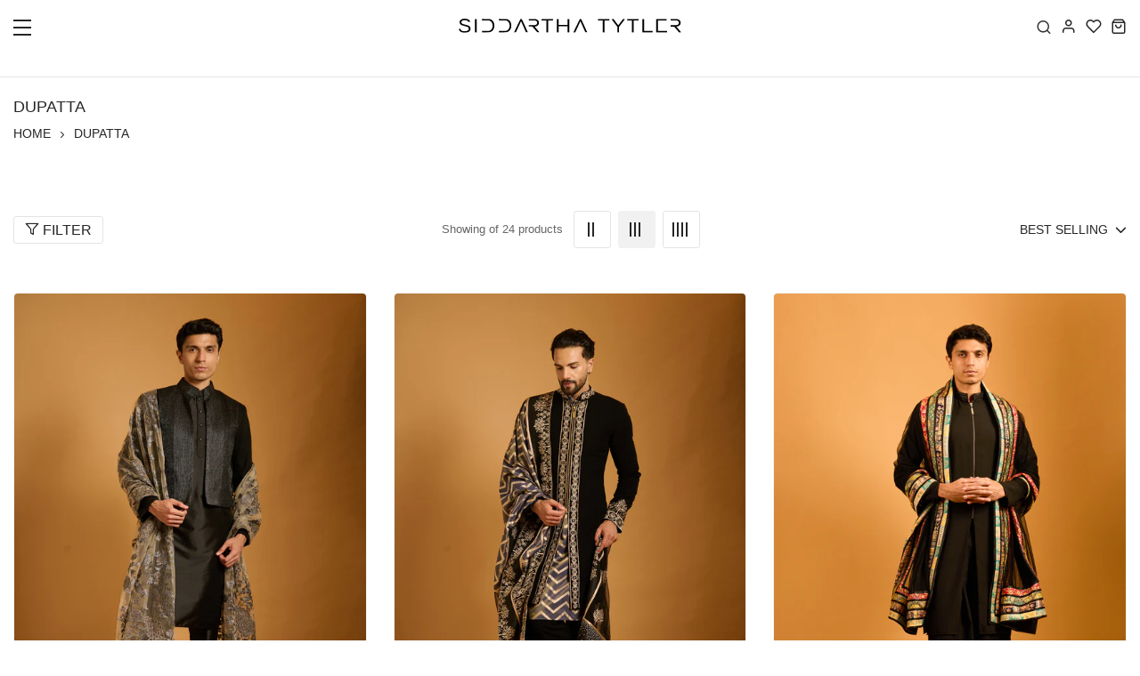

--- FILE ---
content_type: text/html; charset=utf-8
request_url: https://www.siddarthatytler.com/collections/dupatta
body_size: 42837
content:
<!doctype html>
<html class="no-js" lang="en"> 
  <head>

    <!-- Google Tag Manager -->
<script>(function(w,d,s,l,i){w[l]=w[l]||[];w[l].push({'gtm.start':
new Date().getTime(),event:'gtm.js'});var f=d.getElementsByTagName(s)[0],
j=d.createElement(s),dl=l!='dataLayer'?'&l='+l:'';j.async=true;j.src=
'https://www.googletagmanager.com/gtm.js?id='+i+dl;f.parentNode.insertBefore(j,f);
})(window,document,'script','dataLayer','GTM-5FV3C3NW');</script>
<!-- End Google Tag Manager -->
    
    <meta charset="utf-8">
    <meta http-equiv="X-UA-Compatible" content="IE=edge">
    <meta name="viewport" content="width=device-width,initial-scale=1">
    <meta name="theme-color" content="">
    <meta name="format-detection" content="telephone=no">
    <link rel="canonical" href="https://www.siddarthatytler.com/collections/dupatta">
    <link rel="dns-prefetch" href="https://cdn.shopify.com" crossorigin>
    <link rel="dns-prefetch" href="https://fonts.shopifycdn.com" crossorigin>
    <link rel="dns-prefetch" href="https://fonts.google.com" crossorigin>
    <link rel="preconnect" href="https://cdn.shopify.com" crossorigin><link rel="icon" type="image/png" href="//www.siddarthatytler.com/cdn/shop/files/favicon.png?crop=center&height=32&v=1624863453&width=32"><title>DUPATTA
</title>
<meta name="description" property="og:site_name" content="Siddartha Tytler">
<meta name="description"property="og:url" content="https://www.siddarthatytler.com/collections/dupatta">
<meta name="description"property="og:title" content="DUPATTA">
<meta name="description" property="og:type" content="product.group">
<meta name="description" property="og:description" content="Official store for Siddartha Tytler&#39;s modern Indian couture &amp; luxury fashion. Shop iconic designer corset tops, embroidered kurtas, fusion wear, bridal lehengas, wedding dresses &amp; celebrity outfits."><meta name="twitter:card" content="summary_large_image">
<meta name="twitter:title" content="DUPATTA">
<meta name="twitter:description" content="Official store for Siddartha Tytler&#39;s modern Indian couture &amp; luxury fashion. Shop iconic designer corset tops, embroidered kurtas, fusion wear, bridal lehengas, wedding dresses &amp; celebrity outfits.">
<link rel="preload" as="style" href="//www.siddarthatytler.com/cdn/shop/t/6/assets/base.min.css?v=179134332464061920471727800000">
    <script src="//www.siddarthatytler.com/cdn/shop/t/6/assets/global.js?v=92536340854383418611711989522" defer="defer"></script>
     <script>window.performance && window.performance.mark && window.performance.mark('shopify.content_for_header.start');</script><meta name="google-site-verification" content="KXYyodov4UCqPWqqb5JhqEWggmYcDvpgaHq014GGuY0">
<meta id="shopify-digital-wallet" name="shopify-digital-wallet" content="/22247800904/digital_wallets/dialog">
<link rel="alternate" type="application/atom+xml" title="Feed" href="/collections/dupatta.atom" />
<link rel="next" href="/collections/dupatta?page=2">
<link rel="alternate" type="application/json+oembed" href="https://www.siddarthatytler.com/collections/dupatta.oembed">
<script async="async" src="/checkouts/internal/preloads.js?locale=en-IN"></script>
<script id="shopify-features" type="application/json">{"accessToken":"b76802a48ac450438f17273809d24f41","betas":["rich-media-storefront-analytics"],"domain":"www.siddarthatytler.com","predictiveSearch":true,"shopId":22247800904,"locale":"en"}</script>
<script>var Shopify = Shopify || {};
Shopify.shop = "sidhartha-tytler.myshopify.com";
Shopify.locale = "en";
Shopify.currency = {"active":"INR","rate":"1.0"};
Shopify.country = "IN";
Shopify.theme = {"name":"Copy of fashion","id":123412906056,"schema_name":"Hongo","schema_version":"1.7","theme_store_id":null,"role":"main"};
Shopify.theme.handle = "null";
Shopify.theme.style = {"id":null,"handle":null};
Shopify.cdnHost = "www.siddarthatytler.com/cdn";
Shopify.routes = Shopify.routes || {};
Shopify.routes.root = "/";</script>
<script type="module">!function(o){(o.Shopify=o.Shopify||{}).modules=!0}(window);</script>
<script>!function(o){function n(){var o=[];function n(){o.push(Array.prototype.slice.apply(arguments))}return n.q=o,n}var t=o.Shopify=o.Shopify||{};t.loadFeatures=n(),t.autoloadFeatures=n()}(window);</script>
<script id="shop-js-analytics" type="application/json">{"pageType":"collection"}</script>
<script defer="defer" async type="module" src="//www.siddarthatytler.com/cdn/shopifycloud/shop-js/modules/v2/client.init-shop-cart-sync_C5BV16lS.en.esm.js"></script>
<script defer="defer" async type="module" src="//www.siddarthatytler.com/cdn/shopifycloud/shop-js/modules/v2/chunk.common_CygWptCX.esm.js"></script>
<script type="module">
  await import("//www.siddarthatytler.com/cdn/shopifycloud/shop-js/modules/v2/client.init-shop-cart-sync_C5BV16lS.en.esm.js");
await import("//www.siddarthatytler.com/cdn/shopifycloud/shop-js/modules/v2/chunk.common_CygWptCX.esm.js");

  window.Shopify.SignInWithShop?.initShopCartSync?.({"fedCMEnabled":true,"windoidEnabled":true});

</script>
<script>(function() {
  var isLoaded = false;
  function asyncLoad() {
    if (isLoaded) return;
    isLoaded = true;
    var urls = ["https:\/\/www.siddarthatytler.com\/apps\/buckscc\/sdk.min.js?shop=sidhartha-tytler.myshopify.com","\/\/cdn.secomapp.com\/promotionpopup\/cdn\/allshops\/sidhartha-tytler\/1646826538.js?shop=sidhartha-tytler.myshopify.com","https:\/\/cdn.nfcube.com\/instafeed-5f0f3c503694833fc342966154c967ea.js?shop=sidhartha-tytler.myshopify.com"];
    for (var i = 0; i < urls.length; i++) {
      var s = document.createElement('script');
      s.type = 'text/javascript';
      s.async = true;
      s.src = urls[i];
      var x = document.getElementsByTagName('script')[0];
      x.parentNode.insertBefore(s, x);
    }
  };
  if(window.attachEvent) {
    window.attachEvent('onload', asyncLoad);
  } else {
    window.addEventListener('load', asyncLoad, false);
  }
})();</script>
<script id="__st">var __st={"a":22247800904,"offset":19800,"reqid":"17ddfce4-f631-4a9d-a676-c006b17d25b4-1768796765","pageurl":"www.siddarthatytler.com\/collections\/dupatta","u":"0b31f56e94bf","p":"collection","rtyp":"collection","rid":269838352456};</script>
<script>window.ShopifyPaypalV4VisibilityTracking = true;</script>
<script id="captcha-bootstrap">!function(){'use strict';const t='contact',e='account',n='new_comment',o=[[t,t],['blogs',n],['comments',n],[t,'customer']],c=[[e,'customer_login'],[e,'guest_login'],[e,'recover_customer_password'],[e,'create_customer']],r=t=>t.map((([t,e])=>`form[action*='/${t}']:not([data-nocaptcha='true']) input[name='form_type'][value='${e}']`)).join(','),a=t=>()=>t?[...document.querySelectorAll(t)].map((t=>t.form)):[];function s(){const t=[...o],e=r(t);return a(e)}const i='password',u='form_key',d=['recaptcha-v3-token','g-recaptcha-response','h-captcha-response',i],f=()=>{try{return window.sessionStorage}catch{return}},m='__shopify_v',_=t=>t.elements[u];function p(t,e,n=!1){try{const o=window.sessionStorage,c=JSON.parse(o.getItem(e)),{data:r}=function(t){const{data:e,action:n}=t;return t[m]||n?{data:e,action:n}:{data:t,action:n}}(c);for(const[e,n]of Object.entries(r))t.elements[e]&&(t.elements[e].value=n);n&&o.removeItem(e)}catch(o){console.error('form repopulation failed',{error:o})}}const l='form_type',E='cptcha';function T(t){t.dataset[E]=!0}const w=window,h=w.document,L='Shopify',v='ce_forms',y='captcha';let A=!1;((t,e)=>{const n=(g='f06e6c50-85a8-45c8-87d0-21a2b65856fe',I='https://cdn.shopify.com/shopifycloud/storefront-forms-hcaptcha/ce_storefront_forms_captcha_hcaptcha.v1.5.2.iife.js',D={infoText:'Protected by hCaptcha',privacyText:'Privacy',termsText:'Terms'},(t,e,n)=>{const o=w[L][v],c=o.bindForm;if(c)return c(t,g,e,D).then(n);var r;o.q.push([[t,g,e,D],n]),r=I,A||(h.body.append(Object.assign(h.createElement('script'),{id:'captcha-provider',async:!0,src:r})),A=!0)});var g,I,D;w[L]=w[L]||{},w[L][v]=w[L][v]||{},w[L][v].q=[],w[L][y]=w[L][y]||{},w[L][y].protect=function(t,e){n(t,void 0,e),T(t)},Object.freeze(w[L][y]),function(t,e,n,w,h,L){const[v,y,A,g]=function(t,e,n){const i=e?o:[],u=t?c:[],d=[...i,...u],f=r(d),m=r(i),_=r(d.filter((([t,e])=>n.includes(e))));return[a(f),a(m),a(_),s()]}(w,h,L),I=t=>{const e=t.target;return e instanceof HTMLFormElement?e:e&&e.form},D=t=>v().includes(t);t.addEventListener('submit',(t=>{const e=I(t);if(!e)return;const n=D(e)&&!e.dataset.hcaptchaBound&&!e.dataset.recaptchaBound,o=_(e),c=g().includes(e)&&(!o||!o.value);(n||c)&&t.preventDefault(),c&&!n&&(function(t){try{if(!f())return;!function(t){const e=f();if(!e)return;const n=_(t);if(!n)return;const o=n.value;o&&e.removeItem(o)}(t);const e=Array.from(Array(32),(()=>Math.random().toString(36)[2])).join('');!function(t,e){_(t)||t.append(Object.assign(document.createElement('input'),{type:'hidden',name:u})),t.elements[u].value=e}(t,e),function(t,e){const n=f();if(!n)return;const o=[...t.querySelectorAll(`input[type='${i}']`)].map((({name:t})=>t)),c=[...d,...o],r={};for(const[a,s]of new FormData(t).entries())c.includes(a)||(r[a]=s);n.setItem(e,JSON.stringify({[m]:1,action:t.action,data:r}))}(t,e)}catch(e){console.error('failed to persist form',e)}}(e),e.submit())}));const S=(t,e)=>{t&&!t.dataset[E]&&(n(t,e.some((e=>e===t))),T(t))};for(const o of['focusin','change'])t.addEventListener(o,(t=>{const e=I(t);D(e)&&S(e,y())}));const B=e.get('form_key'),M=e.get(l),P=B&&M;t.addEventListener('DOMContentLoaded',(()=>{const t=y();if(P)for(const e of t)e.elements[l].value===M&&p(e,B);[...new Set([...A(),...v().filter((t=>'true'===t.dataset.shopifyCaptcha))])].forEach((e=>S(e,t)))}))}(h,new URLSearchParams(w.location.search),n,t,e,['guest_login'])})(!0,!0)}();</script>
<script integrity="sha256-4kQ18oKyAcykRKYeNunJcIwy7WH5gtpwJnB7kiuLZ1E=" data-source-attribution="shopify.loadfeatures" defer="defer" src="//www.siddarthatytler.com/cdn/shopifycloud/storefront/assets/storefront/load_feature-a0a9edcb.js" crossorigin="anonymous"></script>
<script data-source-attribution="shopify.dynamic_checkout.dynamic.init">var Shopify=Shopify||{};Shopify.PaymentButton=Shopify.PaymentButton||{isStorefrontPortableWallets:!0,init:function(){window.Shopify.PaymentButton.init=function(){};var t=document.createElement("script");t.src="https://www.siddarthatytler.com/cdn/shopifycloud/portable-wallets/latest/portable-wallets.en.js",t.type="module",document.head.appendChild(t)}};
</script>
<script data-source-attribution="shopify.dynamic_checkout.buyer_consent">
  function portableWalletsHideBuyerConsent(e){var t=document.getElementById("shopify-buyer-consent"),n=document.getElementById("shopify-subscription-policy-button");t&&n&&(t.classList.add("hidden"),t.setAttribute("aria-hidden","true"),n.removeEventListener("click",e))}function portableWalletsShowBuyerConsent(e){var t=document.getElementById("shopify-buyer-consent"),n=document.getElementById("shopify-subscription-policy-button");t&&n&&(t.classList.remove("hidden"),t.removeAttribute("aria-hidden"),n.addEventListener("click",e))}window.Shopify?.PaymentButton&&(window.Shopify.PaymentButton.hideBuyerConsent=portableWalletsHideBuyerConsent,window.Shopify.PaymentButton.showBuyerConsent=portableWalletsShowBuyerConsent);
</script>
<script data-source-attribution="shopify.dynamic_checkout.cart.bootstrap">document.addEventListener("DOMContentLoaded",(function(){function t(){return document.querySelector("shopify-accelerated-checkout-cart, shopify-accelerated-checkout")}if(t())Shopify.PaymentButton.init();else{new MutationObserver((function(e,n){t()&&(Shopify.PaymentButton.init(),n.disconnect())})).observe(document.body,{childList:!0,subtree:!0})}}));
</script>

<script>window.performance && window.performance.mark && window.performance.mark('shopify.content_for_header.end');</script>
<link rel="preconnect" href="https://fonts.googleapis.com">
      <link rel="preconnect" href="https://fonts.gstatic.com" crossorigin>
    

    <style data-shopify></style><link href="https://fonts.googleapis.com/css?family=Montserrat, sans-serif:100,200,300,400,500,600,700,800,900&display=swap" rel="stylesheet"><style data-shopify>:root {
          --body-font:Montserrat, sans-serif;
          --alt-font:Montserrat, sans-serif;
        }</style>
    
    <link href="//www.siddarthatytler.com/cdn/shop/t/6/assets/critical.min.css?v=65804943796829140831711989522" rel="stylesheet" type="text/css" media="all" />
<link href="//www.siddarthatytler.com/cdn/shop/t/6/assets/font-awesome-icon.min.css?v=111877891059248154441711989522" rel="stylesheet" type="text/css" media="all" />
<link href="//www.siddarthatytler.com/cdn/shop/t/6/assets/bootstrap-icons.min.css?v=164724743173435427011711989522" rel="stylesheet" type="text/css" media="all" />
<link href="//www.siddarthatytler.com/cdn/shop/t/6/assets/feather-icon.min.css?v=22351790103242076591711989522" rel="stylesheet" type="text/css" media="all" />
<link href="//www.siddarthatytler.com/cdn/shop/t/6/assets/theme-vendor.min.css?v=22666076658503003671711989522" rel="stylesheet" type="text/css" media="all" />
<style data-shopify></style><style data-shopify>:root {
		/* Font size */
		--font_size: 15px;
		--font_size_minus1: 14px;
		--font_size_minus2: 13px;
		--font_size_minus3: 12px;
		--font_size_minus4: 11px;
		--font_size_minus5: 10px;--font_size_plus1: 16px;--font_size_plus2: 17px;--font_size_plus3: 18px;--font_size_plus4: 19px;--font_size_plus5: 20px;--font_size_plus6: 21px;--font_size_plus7: 22px;--font_size_plus8: 23px;--font_size_plus9: 24px;--font_size_plus10: 25px;--font_size_plus11: 26px;--font_size_plus12: 27px;--font_size_plus13: 28px;--font_size_plus14: 29px;--font_size_plus15: 30px;--font_size_plus16: 31px;--font_size_plus17: 32px;--font_size_plus18: 33px;--font_size_plus19: 34px;--font_size_plus20: 35px;--font_size_plus21: 36px;--font_size_plus22: 37px;--font_size_plus23: 38px;--font_size_plus24: 39px;--font_size_plus25: 40px;--font_size_plus26: 41px;--font_size_plus27: 42px;--font_size_plus28: 43px;--font_size_plus29: 44px;--font_size_plus30: 45px;--font_size_plus31: 46px;--font_size_plus32: 47px;--font_size_plus33: 48px;--font_size_plus34: 49px;--font_size_plus35: 50px;--font_size_plus36: 51px;--font_size_plus37: 52px;--font_size_plus38: 53px;--font_size_plus39: 54px;--font_size_plus40: 55px;--font_size_plus41: 56px;--font_size_plus42: 57px;--font_size_plus43: 58px;--font_size_plus44: 59px;--font_size_plus45: 60px;--font_size_plus46: 61px;--font_size_plus47: 62px;--font_size_plus48: 63px;--font_size_plus49: 64px;--font_size_plus50: 65px;--font_size_plus52: 67px;
    --font_size_plus82: 97px;
    --font_size_plus72: 87px;

  	/* Body */		
		--body-line-height: 28px;
		--body-font-weight: 400;

		/* Header color & background color */
		--header-bg-color: #ffffff;
		--header-hover-bg-color: #ffffff;
		--menu-text-color: #ffffff;
		--menu-text-hover-color: #262626;
		--menu-open-text-color: #262626;
		--sub-menu-text-color: #808080;
		--count-bg-color: #262626;
		--count-number-color: #ffffff;
		--addon-text-color: #262626;
		--addon-text-title-color: rgba(38, 38, 38, 0.7);
		--addon-text-hover-color: #262626;
		--menu-open-child-link-color: rgba(38, 38, 38, 0.5);
		--logo-separator-color: rgba(255, 255, 255, 0.3);

		/* Search bar color */
		--search-bg-color: #ffffff;
		--search-close-icon-color: #262626;
		--search-icon-color: #262626;
		--search-input-text-color: #262626;
		--search-input-placeholder-color: rgba(38, 38, 38, 0.5);
		--search-title-color: #262626;
		--search-input-border-color: #262626;
		--search-input-bg-color: #ffffff;

		/* Header logo */
		--logo-width-desktop: 250px;
    --logo-width-mobile: 200px;--header-height-default: 0;
      --miniheader-height-default: 0;/* Container */
		--container: 1170px;
		--container-fluid: 1680px;
		--container-fluid-offset:  15px; 

		/* Box layout */
		--box-layout-width: 1840px;

		/* Color */
		--base-color: #262626;
		--body-text-color: #666666;--dark-color: #262626;
		--white-color: #ffffff;
		--extra-medium-gray: #e4e4e4;
		--very-light-gray: #f7f7f7;
		--red: #da3f3f;
		--green: #16b36e;

		/* Product badge label color */
		--sale-label-color: #ffffff;
		--sale-label-bg-color: #16b36e;
		--new-label-color: #ffffff;
		--new-label-bg-color: #16b36e;
		--sold-out-label-color: #ffffff; 
		--sold-out-label-bg-color: #da3f3f;
		--pre-order-label-color: #ffffff;
		--pre-order-bg-color: #eb8541;

		/* Heading font size */
		--h1-font-size: 40px;
    --h2-font-size: 32px;
    --h3-font-size: 26px;
    --h4-font-size: 22px;
    --h5-font-size: 22px;
    --h6-font-size: 18px;

    /* Heading line height */
    --h1-line-height: 45px;
    --h2-line-height: 36px;
    --h3-line-height: 32px;
    --h4-line-height: 28px;
    --h5-line-height: 25px;
    --h6-line-height: 21px;

    /* Heading font weight */
    --heading-font-weight: 400;

		/* Section font size, line-height and color */
		--heading-color: #262626;
		--sub-heading-color: #262626;
		--section-heading-size: 32px;
		--section-heading-line-height: 34px;
		--section-sub-heading-size: 18px;
		--section-sub-heading-line-height: 28px;
		--section-sub-heading-ls: 0px;

		/* Custom button */
		--custom-btn-text-color: #fff;
		--custom-btn-text-hover-color: #262626;
		--custom-btn-bg-color: #262626;
		--custom-btn-bg-hover-color: #fff;
		--custom-btn-border-color: #262626;
		--custom-btn-border-hover-color: #fff;

		/* Font weight */
		--font-weight-100: 100;
		--font-weight-200: 200;
		--font-weight-300: 300;
		--font-weight-400: 400;
		--font-weight-500: 500;
		--font-weight-600: 600;
		--font-weight-700: 700;
		--font-weight-800: 800;
		--font-weight-900: 900;

		/* bootstrap css */
		scroll-behavior: unset;
	}</style><link href="//www.siddarthatytler.com/cdn/shop/t/6/assets/base.min.css?v=179134332464061920471727800000" rel="stylesheet" type="text/css" media="all" />
<link href="//www.siddarthatytler.com/cdn/shop/t/6/assets/responsive.min.css?v=87122769824957783611711989522" rel="stylesheet" type="text/css" media="all" />
<script>document.documentElement.className = document.documentElement.className.replace('no-js', 'js');    
    </script>
    <link href="//www.siddarthatytler.com/cdn/shop/t/6/assets/custom-style.css?v=166098008478898004471727797312" rel="stylesheet" type="text/css" media="all" />
    <script delay="//www.siddarthatytler.com/cdn/shop/t/6/assets/custom-script.js?v=36720238838708553951748105678"></script>
   
  <!-- BEGIN app block: shopify://apps/bucks/blocks/app-embed/4f0a9b06-9da4-4a49-b378-2de9d23a3af3 -->
<script>
  window.bucksCC = window.bucksCC || {};
  window.bucksCC.metaConfig = {};
  window.bucksCC.reConvert = function() {};
  "function" != typeof Object.assign && (Object.assign = function(n) {
    if (null == n) 
      throw new TypeError("Cannot convert undefined or null to object");
    



    for (var r = Object(n), t = 1; t < arguments.length; t++) {
      var e = arguments[t];
      if (null != e) 
        for (var o in e) 
          e.hasOwnProperty(o) && (r[o] = e[o])
    }
    return r
  });

const bucks_validateJson = json => {
    let checkedJson;
    try {
        checkedJson = JSON.parse(json);
    } catch (error) { }
    return checkedJson;
};

  const bucks_encodedData = "[base64]";

  const bucks_myshopifyDomain = "www.siddarthatytler.com";

  const decodedURI = atob(bucks_encodedData);
  const bucks_decodedString = decodeURIComponent(decodedURI);


  const bucks_parsedData = bucks_validateJson(bucks_decodedString) || {};
  Object.assign(window.bucksCC.metaConfig, {

    ... bucks_parsedData,
    money_format: "\u003cspan class=money\u003eINR. {{ amount_no_decimals }}\u003c\/span\u003e",
    money_with_currency_format: "\u003cspan class=money\u003eINR. {{ amount_no_decimals }}\u003c\/span\u003e",
    userCurrency: "INR"

  });
  window.bucksCC.reConvert = function() {};
  window.bucksCC.themeAppExtension = true;
  window.bucksCC.metaConfig.multiCurrencies = [];
  window.bucksCC.localization = {};
  
  

  window.bucksCC.localization.availableCountries = ["AF","AX","AL","DZ","AD","AO","AI","AG","AR","AM","AW","AC","AU","AT","AZ","BS","BH","BD","BB","BY","BE","BZ","BJ","BM","BT","BO","BA","BW","BR","IO","VG","BN","BG","BF","BI","KH","CM","CA","CV","BQ","KY","CF","TD","CL","CN","CX","CC","CO","KM","CG","CD","CK","CR","CI","HR","CW","CY","CZ","DK","DJ","DM","DO","EC","EG","SV","GQ","ER","EE","SZ","ET","FK","FO","FJ","FI","FR","GF","PF","TF","GA","GM","GE","DE","GH","GI","GR","GL","GD","GP","GT","GG","GN","GW","GY","HT","HN","HK","HU","IS","IN","ID","IQ","IE","IM","IL","IT","JM","JP","JE","JO","KZ","KE","KI","XK","KW","KG","LA","LV","LB","LS","LR","LY","LI","LT","LU","MO","MG","MW","MY","MV","ML","MT","MQ","MR","MU","YT","MX","MD","MC","MN","ME","MS","MA","MZ","MM","NA","NR","NP","NL","NC","NZ","NI","NE","NG","NU","NF","MK","NO","OM","PK","PS","PA","PG","PY","PE","PH","PN","PL","PT","QA","RE","RO","RU","RW","WS","SM","ST","SA","SN","RS","SC","SL","SG","SX","SK","SI","SB","SO","ZA","GS","KR","SS","ES","LK","BL","SH","KN","LC","MF","PM","VC","SD","SR","SJ","SE","CH","TW","TJ","TZ","TH","TL","TG","TK","TO","TT","TA","TN","TR","TM","TC","TV","UM","UG","UA","AE","GB","US","UY","UZ","VU","VA","VE","VN","WF","EH","YE","ZM","ZW"];
  window.bucksCC.localization.availableLanguages = ["en"];

  
  window.bucksCC.metaConfig.multiCurrencies = "INR".split(',') || '';
  window.bucksCC.metaConfig.cartCurrency = "INR" || '';

  if ((((window || {}).bucksCC || {}).metaConfig || {}).instantLoader) {
    self.fetch || (self.fetch = function(e, n) {
      return n = n || {},
      new Promise(function(t, s) {
        var r = new XMLHttpRequest,
          o = [],
          u = [],
          i = {},
          a = function() {
            return {
              ok: 2 == (r.status / 100 | 0),
              statusText: r.statusText,
              status: r.status,
              url: r.responseURL,
              text: function() {
                return Promise.resolve(r.responseText)
              },
              json: function() {
                return Promise.resolve(JSON.parse(r.responseText))
              },
              blob: function() {
                return Promise.resolve(new Blob([r.response]))
              },
              clone: a,
              headers: {
                keys: function() {
                  return o
                },
                entries: function() {
                  return u
                },
                get: function(e) {
                  return i[e.toLowerCase()]
                },
                has: function(e) {
                  return e.toLowerCase() in i
                }
              }
            }
          };
        for (var c in r.open(n.method || "get", e, !0), r.onload = function() {
          r.getAllResponseHeaders().replace(/^(.*?):[^S\n]*([sS]*?)$/gm, function(e, n, t) {
            o.push(n = n.toLowerCase()),
            u.push([n, t]),
            i[n] = i[n]
              ? i[n] + "," + t
              : t
          }),
          t(a())
        },
        r.onerror = s,
        r.withCredentials = "include" == n.credentials,
        n.headers) 
          r.setRequestHeader(c, n.headers[c]);
        r.send(n.body || null)
      })
    });
    !function() {
      function t(t) {
        const e = document.createElement("style");
        e.innerText = t,
        document.head.appendChild(e)
      }
      function e(t) {
        const e = document.createElement("script");
        e.type = "text/javascript",
        e.text = t,
        document.head.appendChild(e),
        console.log("%cBUCKSCC: Instant Loader Activated ⚡️", "background: #1c64f6; color: #fff; font-size: 12px; font-weight:bold; padding: 5px 10px; border-radius: 3px")
      }
      let n = sessionStorage.getItem("bucksccHash");
      (
        n = n
          ? JSON.parse(n)
          : null
      )
        ? e(n)
        : fetch(`https://${bucks_myshopifyDomain}/apps/buckscc/sdk.min.js`, {mode: "no-cors"}).then(function(t) {
          return t.text()
        }).then(function(t) {
          if ((t || "").length > 100) {
            const o = JSON.stringify(t);
            sessionStorage.setItem("bucksccHash", o),
            n = t,
            e(t)
          }
        })
    }();
  }

  const themeAppExLoadEvent = new Event("BUCKSCC_THEME-APP-EXTENSION_LOADED", { bubbles: true, cancelable: false });

  // Dispatch the custom event on the window
  window.dispatchEvent(themeAppExLoadEvent);

</script><!-- END app block --><script src="https://cdn.shopify.com/extensions/019ba2d3-5579-7382-9582-e9b49f858129/bucks-23/assets/widgetLoader.js" type="text/javascript" defer="defer"></script>
<link href="https://monorail-edge.shopifysvc.com" rel="dns-prefetch">
<script>(function(){if ("sendBeacon" in navigator && "performance" in window) {try {var session_token_from_headers = performance.getEntriesByType('navigation')[0].serverTiming.find(x => x.name == '_s').description;} catch {var session_token_from_headers = undefined;}var session_cookie_matches = document.cookie.match(/_shopify_s=([^;]*)/);var session_token_from_cookie = session_cookie_matches && session_cookie_matches.length === 2 ? session_cookie_matches[1] : "";var session_token = session_token_from_headers || session_token_from_cookie || "";function handle_abandonment_event(e) {var entries = performance.getEntries().filter(function(entry) {return /monorail-edge.shopifysvc.com/.test(entry.name);});if (!window.abandonment_tracked && entries.length === 0) {window.abandonment_tracked = true;var currentMs = Date.now();var navigation_start = performance.timing.navigationStart;var payload = {shop_id: 22247800904,url: window.location.href,navigation_start,duration: currentMs - navigation_start,session_token,page_type: "collection"};window.navigator.sendBeacon("https://monorail-edge.shopifysvc.com/v1/produce", JSON.stringify({schema_id: "online_store_buyer_site_abandonment/1.1",payload: payload,metadata: {event_created_at_ms: currentMs,event_sent_at_ms: currentMs}}));}}window.addEventListener('pagehide', handle_abandonment_event);}}());</script>
<script id="web-pixels-manager-setup">(function e(e,d,r,n,o){if(void 0===o&&(o={}),!Boolean(null===(a=null===(i=window.Shopify)||void 0===i?void 0:i.analytics)||void 0===a?void 0:a.replayQueue)){var i,a;window.Shopify=window.Shopify||{};var t=window.Shopify;t.analytics=t.analytics||{};var s=t.analytics;s.replayQueue=[],s.publish=function(e,d,r){return s.replayQueue.push([e,d,r]),!0};try{self.performance.mark("wpm:start")}catch(e){}var l=function(){var e={modern:/Edge?\/(1{2}[4-9]|1[2-9]\d|[2-9]\d{2}|\d{4,})\.\d+(\.\d+|)|Firefox\/(1{2}[4-9]|1[2-9]\d|[2-9]\d{2}|\d{4,})\.\d+(\.\d+|)|Chrom(ium|e)\/(9{2}|\d{3,})\.\d+(\.\d+|)|(Maci|X1{2}).+ Version\/(15\.\d+|(1[6-9]|[2-9]\d|\d{3,})\.\d+)([,.]\d+|)( \(\w+\)|)( Mobile\/\w+|) Safari\/|Chrome.+OPR\/(9{2}|\d{3,})\.\d+\.\d+|(CPU[ +]OS|iPhone[ +]OS|CPU[ +]iPhone|CPU IPhone OS|CPU iPad OS)[ +]+(15[._]\d+|(1[6-9]|[2-9]\d|\d{3,})[._]\d+)([._]\d+|)|Android:?[ /-](13[3-9]|1[4-9]\d|[2-9]\d{2}|\d{4,})(\.\d+|)(\.\d+|)|Android.+Firefox\/(13[5-9]|1[4-9]\d|[2-9]\d{2}|\d{4,})\.\d+(\.\d+|)|Android.+Chrom(ium|e)\/(13[3-9]|1[4-9]\d|[2-9]\d{2}|\d{4,})\.\d+(\.\d+|)|SamsungBrowser\/([2-9]\d|\d{3,})\.\d+/,legacy:/Edge?\/(1[6-9]|[2-9]\d|\d{3,})\.\d+(\.\d+|)|Firefox\/(5[4-9]|[6-9]\d|\d{3,})\.\d+(\.\d+|)|Chrom(ium|e)\/(5[1-9]|[6-9]\d|\d{3,})\.\d+(\.\d+|)([\d.]+$|.*Safari\/(?![\d.]+ Edge\/[\d.]+$))|(Maci|X1{2}).+ Version\/(10\.\d+|(1[1-9]|[2-9]\d|\d{3,})\.\d+)([,.]\d+|)( \(\w+\)|)( Mobile\/\w+|) Safari\/|Chrome.+OPR\/(3[89]|[4-9]\d|\d{3,})\.\d+\.\d+|(CPU[ +]OS|iPhone[ +]OS|CPU[ +]iPhone|CPU IPhone OS|CPU iPad OS)[ +]+(10[._]\d+|(1[1-9]|[2-9]\d|\d{3,})[._]\d+)([._]\d+|)|Android:?[ /-](13[3-9]|1[4-9]\d|[2-9]\d{2}|\d{4,})(\.\d+|)(\.\d+|)|Mobile Safari.+OPR\/([89]\d|\d{3,})\.\d+\.\d+|Android.+Firefox\/(13[5-9]|1[4-9]\d|[2-9]\d{2}|\d{4,})\.\d+(\.\d+|)|Android.+Chrom(ium|e)\/(13[3-9]|1[4-9]\d|[2-9]\d{2}|\d{4,})\.\d+(\.\d+|)|Android.+(UC? ?Browser|UCWEB|U3)[ /]?(15\.([5-9]|\d{2,})|(1[6-9]|[2-9]\d|\d{3,})\.\d+)\.\d+|SamsungBrowser\/(5\.\d+|([6-9]|\d{2,})\.\d+)|Android.+MQ{2}Browser\/(14(\.(9|\d{2,})|)|(1[5-9]|[2-9]\d|\d{3,})(\.\d+|))(\.\d+|)|K[Aa][Ii]OS\/(3\.\d+|([4-9]|\d{2,})\.\d+)(\.\d+|)/},d=e.modern,r=e.legacy,n=navigator.userAgent;return n.match(d)?"modern":n.match(r)?"legacy":"unknown"}(),u="modern"===l?"modern":"legacy",c=(null!=n?n:{modern:"",legacy:""})[u],f=function(e){return[e.baseUrl,"/wpm","/b",e.hashVersion,"modern"===e.buildTarget?"m":"l",".js"].join("")}({baseUrl:d,hashVersion:r,buildTarget:u}),m=function(e){var d=e.version,r=e.bundleTarget,n=e.surface,o=e.pageUrl,i=e.monorailEndpoint;return{emit:function(e){var a=e.status,t=e.errorMsg,s=(new Date).getTime(),l=JSON.stringify({metadata:{event_sent_at_ms:s},events:[{schema_id:"web_pixels_manager_load/3.1",payload:{version:d,bundle_target:r,page_url:o,status:a,surface:n,error_msg:t},metadata:{event_created_at_ms:s}}]});if(!i)return console&&console.warn&&console.warn("[Web Pixels Manager] No Monorail endpoint provided, skipping logging."),!1;try{return self.navigator.sendBeacon.bind(self.navigator)(i,l)}catch(e){}var u=new XMLHttpRequest;try{return u.open("POST",i,!0),u.setRequestHeader("Content-Type","text/plain"),u.send(l),!0}catch(e){return console&&console.warn&&console.warn("[Web Pixels Manager] Got an unhandled error while logging to Monorail."),!1}}}}({version:r,bundleTarget:l,surface:e.surface,pageUrl:self.location.href,monorailEndpoint:e.monorailEndpoint});try{o.browserTarget=l,function(e){var d=e.src,r=e.async,n=void 0===r||r,o=e.onload,i=e.onerror,a=e.sri,t=e.scriptDataAttributes,s=void 0===t?{}:t,l=document.createElement("script"),u=document.querySelector("head"),c=document.querySelector("body");if(l.async=n,l.src=d,a&&(l.integrity=a,l.crossOrigin="anonymous"),s)for(var f in s)if(Object.prototype.hasOwnProperty.call(s,f))try{l.dataset[f]=s[f]}catch(e){}if(o&&l.addEventListener("load",o),i&&l.addEventListener("error",i),u)u.appendChild(l);else{if(!c)throw new Error("Did not find a head or body element to append the script");c.appendChild(l)}}({src:f,async:!0,onload:function(){if(!function(){var e,d;return Boolean(null===(d=null===(e=window.Shopify)||void 0===e?void 0:e.analytics)||void 0===d?void 0:d.initialized)}()){var d=window.webPixelsManager.init(e)||void 0;if(d){var r=window.Shopify.analytics;r.replayQueue.forEach((function(e){var r=e[0],n=e[1],o=e[2];d.publishCustomEvent(r,n,o)})),r.replayQueue=[],r.publish=d.publishCustomEvent,r.visitor=d.visitor,r.initialized=!0}}},onerror:function(){return m.emit({status:"failed",errorMsg:"".concat(f," has failed to load")})},sri:function(e){var d=/^sha384-[A-Za-z0-9+/=]+$/;return"string"==typeof e&&d.test(e)}(c)?c:"",scriptDataAttributes:o}),m.emit({status:"loading"})}catch(e){m.emit({status:"failed",errorMsg:(null==e?void 0:e.message)||"Unknown error"})}}})({shopId: 22247800904,storefrontBaseUrl: "https://www.siddarthatytler.com",extensionsBaseUrl: "https://extensions.shopifycdn.com/cdn/shopifycloud/web-pixels-manager",monorailEndpoint: "https://monorail-edge.shopifysvc.com/unstable/produce_batch",surface: "storefront-renderer",enabledBetaFlags: ["2dca8a86"],webPixelsConfigList: [{"id":"378241096","configuration":"{\"config\":\"{\\\"google_tag_ids\\\":[\\\"G-BVH10G22N3\\\"],\\\"target_country\\\":\\\"ZZ\\\",\\\"gtag_events\\\":[{\\\"type\\\":\\\"begin_checkout\\\",\\\"action_label\\\":\\\"G-BVH10G22N3\\\"},{\\\"type\\\":\\\"search\\\",\\\"action_label\\\":\\\"G-BVH10G22N3\\\"},{\\\"type\\\":\\\"view_item\\\",\\\"action_label\\\":\\\"G-BVH10G22N3\\\"},{\\\"type\\\":\\\"purchase\\\",\\\"action_label\\\":\\\"G-BVH10G22N3\\\"},{\\\"type\\\":\\\"page_view\\\",\\\"action_label\\\":\\\"G-BVH10G22N3\\\"},{\\\"type\\\":\\\"add_payment_info\\\",\\\"action_label\\\":\\\"G-BVH10G22N3\\\"},{\\\"type\\\":\\\"add_to_cart\\\",\\\"action_label\\\":\\\"G-BVH10G22N3\\\"}],\\\"enable_monitoring_mode\\\":false}\"}","eventPayloadVersion":"v1","runtimeContext":"OPEN","scriptVersion":"b2a88bafab3e21179ed38636efcd8a93","type":"APP","apiClientId":1780363,"privacyPurposes":[],"dataSharingAdjustments":{"protectedCustomerApprovalScopes":["read_customer_address","read_customer_email","read_customer_name","read_customer_personal_data","read_customer_phone"]}},{"id":"87392328","configuration":"{\"pixel_id\":\"1275755240247946\",\"pixel_type\":\"facebook_pixel\",\"metaapp_system_user_token\":\"-\"}","eventPayloadVersion":"v1","runtimeContext":"OPEN","scriptVersion":"ca16bc87fe92b6042fbaa3acc2fbdaa6","type":"APP","apiClientId":2329312,"privacyPurposes":["ANALYTICS","MARKETING","SALE_OF_DATA"],"dataSharingAdjustments":{"protectedCustomerApprovalScopes":["read_customer_address","read_customer_email","read_customer_name","read_customer_personal_data","read_customer_phone"]}},{"id":"shopify-app-pixel","configuration":"{}","eventPayloadVersion":"v1","runtimeContext":"STRICT","scriptVersion":"0450","apiClientId":"shopify-pixel","type":"APP","privacyPurposes":["ANALYTICS","MARKETING"]},{"id":"shopify-custom-pixel","eventPayloadVersion":"v1","runtimeContext":"LAX","scriptVersion":"0450","apiClientId":"shopify-pixel","type":"CUSTOM","privacyPurposes":["ANALYTICS","MARKETING"]}],isMerchantRequest: false,initData: {"shop":{"name":"Siddartha Tytler","paymentSettings":{"currencyCode":"INR"},"myshopifyDomain":"sidhartha-tytler.myshopify.com","countryCode":"IN","storefrontUrl":"https:\/\/www.siddarthatytler.com"},"customer":null,"cart":null,"checkout":null,"productVariants":[],"purchasingCompany":null},},"https://www.siddarthatytler.com/cdn","fcfee988w5aeb613cpc8e4bc33m6693e112",{"modern":"","legacy":""},{"shopId":"22247800904","storefrontBaseUrl":"https:\/\/www.siddarthatytler.com","extensionBaseUrl":"https:\/\/extensions.shopifycdn.com\/cdn\/shopifycloud\/web-pixels-manager","surface":"storefront-renderer","enabledBetaFlags":"[\"2dca8a86\"]","isMerchantRequest":"false","hashVersion":"fcfee988w5aeb613cpc8e4bc33m6693e112","publish":"custom","events":"[[\"page_viewed\",{}],[\"collection_viewed\",{\"collection\":{\"id\":\"269838352456\",\"title\":\"DUPATTA\",\"productVariants\":[{\"price\":{\"amount\":50000.0,\"currencyCode\":\"INR\"},\"product\":{\"title\":\"Trifecta gunmetal zari dupatta\",\"vendor\":\"Siddartha Tytler\",\"id\":\"6981027627080\",\"untranslatedTitle\":\"Trifecta gunmetal zari dupatta\",\"url\":\"\/products\/trifecta-gunmetal-zari-dupatta\",\"type\":\"Dupatta\"},\"id\":\"40644574511176\",\"image\":{\"src\":\"\/\/www.siddarthatytler.com\/cdn\/shop\/files\/sidharthtaxtile9466.jpg?v=1753872281\"},\"sku\":\"STC25-DPT-004\",\"title\":\"s\",\"untranslatedTitle\":\"s\"},{\"price\":{\"amount\":75000.0,\"currencyCode\":\"INR\"},\"product\":{\"title\":\"Trifecta chevron paneled dupatta\",\"vendor\":\"Siddartha Tytler\",\"id\":\"6981002297416\",\"untranslatedTitle\":\"Trifecta chevron paneled dupatta\",\"url\":\"\/products\/trifecta-chevron-paneled-dupatta\",\"type\":\"Dupatta\"},\"id\":\"40644430757960\",\"image\":{\"src\":\"\/\/www.siddarthatytler.com\/cdn\/shop\/files\/sidharthtaxtile9588_0eb4f020-3940-4ae9-bc90-9034e4ec53a7.jpg?v=1754122346\"},\"sku\":\"STC25-DPT-003\",\"title\":\"s\",\"untranslatedTitle\":\"s\"},{\"price\":{\"amount\":55000.0,\"currencyCode\":\"INR\"},\"product\":{\"title\":\"Trifecta strip work brocade dupatta\",\"vendor\":\"Siddartha Tytler\",\"id\":\"6981498568776\",\"untranslatedTitle\":\"Trifecta strip work brocade dupatta\",\"url\":\"\/products\/trifecta-strip-work-brocade-dupatta\",\"type\":\"Dupatta\"},\"id\":\"40647242973256\",\"image\":{\"src\":\"\/\/www.siddarthatytler.com\/cdn\/shop\/files\/ST_31-07-2526162.jpg?v=1754900794\"},\"sku\":\"STC25-DPT-005\",\"title\":\"S\",\"untranslatedTitle\":\"S\"},{\"price\":{\"amount\":65000.0,\"currencyCode\":\"INR\"},\"product\":{\"title\":\"Trifecta gold sequin dupatta\",\"vendor\":\"Siddartha Tytler\",\"id\":\"6980983947336\",\"untranslatedTitle\":\"Trifecta gold sequin dupatta\",\"url\":\"\/products\/trifecta-sequin-kurta-1\",\"type\":\"Dupatta\"},\"id\":\"40644317249608\",\"image\":{\"src\":\"\/\/www.siddarthatytler.com\/cdn\/shop\/files\/sidharthtaxtile9190.jpg?v=1754129597\"},\"sku\":\"STC25-DPT-002\",\"title\":\"S\",\"untranslatedTitle\":\"S\"},{\"price\":{\"amount\":55000.0,\"currencyCode\":\"INR\"},\"product\":{\"title\":\"Trifecta ivory paneled dupatta\",\"vendor\":\"Siddartha Tytler\",\"id\":\"6980971036744\",\"untranslatedTitle\":\"Trifecta ivory paneled dupatta\",\"url\":\"\/products\/trifecta-embroidered-paneled-dupatta\",\"type\":\"Dupatta\"},\"id\":\"40644224581704\",\"image\":{\"src\":\"\/\/www.siddarthatytler.com\/cdn\/shop\/files\/sidharthtaxtile9366.jpg?v=1754129319\"},\"sku\":\"STC25-DPT-001\",\"title\":\"s\",\"untranslatedTitle\":\"s\"},{\"price\":{\"amount\":8500.0,\"currencyCode\":\"INR\"},\"product\":{\"title\":\"Spectrum crystal rope stole blue\",\"vendor\":\"Siddartha Tytler\",\"id\":\"6935498915912\",\"untranslatedTitle\":\"Spectrum crystal rope stole blue\",\"url\":\"\/products\/spectrum-crystal-rope-stole-blue\",\"type\":\"Dupatta\"},\"id\":\"40506838745160\",\"image\":{\"src\":\"\/\/www.siddarthatytler.com\/cdn\/shop\/files\/ST_213285.jpg?v=1736248283\"},\"sku\":\"ST-GS24-STL-001\",\"title\":\"S\",\"untranslatedTitle\":\"S\"},{\"price\":{\"amount\":20000.0,\"currencyCode\":\"INR\"},\"product\":{\"title\":\"Red carpet rope stole\",\"vendor\":\"Siddartha Tytler\",\"id\":\"6930697257032\",\"untranslatedTitle\":\"Red carpet rope stole\",\"url\":\"\/products\/red-carpet-rope-stole\",\"type\":\"Dupatta\"},\"id\":\"40490155802696\",\"image\":{\"src\":\"\/\/www.siddarthatytler.com\/cdn\/shop\/files\/siddarthtytler0696.jpg?v=1733999920\"},\"sku\":\"ST-MS25-DPT-001\",\"title\":\"S\",\"untranslatedTitle\":\"S\"},{\"price\":{\"amount\":175000.0,\"currencyCode\":\"INR\"},\"product\":{\"title\":\"CF dupatta maroon\",\"vendor\":\"Siddartha Tytler\",\"id\":\"6900149354568\",\"untranslatedTitle\":\"CF dupatta maroon\",\"url\":\"\/products\/cf-dupatta-maroon\",\"type\":\"Dupatta\"},\"id\":\"40370931892296\",\"image\":{\"src\":\"\/\/www.siddarthatytler.com\/cdn\/shop\/files\/ST_18-07-2406044_c5cc5e72-ed5b-4b72-9edc-4ab28feef0d7.jpg?v=1723110783\"},\"sku\":\"ST-ICW24-CHNI-002\",\"title\":\"S\",\"untranslatedTitle\":\"S\"},{\"price\":{\"amount\":140000.0,\"currencyCode\":\"INR\"},\"product\":{\"title\":\"CF dupatta black\",\"vendor\":\"Siddartha Tytler\",\"id\":\"6900147978312\",\"untranslatedTitle\":\"CF dupatta black\",\"url\":\"\/products\/cf-dupatta-black\",\"type\":\"Dupatta\"},\"id\":\"40370916229192\",\"image\":{\"src\":\"\/\/www.siddarthatytler.com\/cdn\/shop\/files\/ST_18-07-2406000_ef4222f6-f806-45e8-885c-93a37e569a77.jpg?v=1723109063\"},\"sku\":\"ST-ICW24-CHNI-001\",\"title\":\"S\",\"untranslatedTitle\":\"S\"},{\"price\":{\"amount\":22000.0,\"currencyCode\":\"INR\"},\"product\":{\"title\":\"checkmate Digital custom stole\",\"vendor\":\"Sidhartha Tytler\",\"id\":\"6843469234248\",\"untranslatedTitle\":\"checkmate Digital custom stole\",\"url\":\"\/products\/checkmate-digital-custom-stole\",\"type\":\"Dupatta\"},\"id\":\"40217190137928\",\"image\":{\"src\":\"\/\/www.siddarthatytler.com\/cdn\/shop\/files\/SiddarthaTytler-05-03-24127508.jpg?v=1713268399\"},\"sku\":\"ST-SS24-DPT-006\",\"title\":\"s\",\"untranslatedTitle\":\"s\"},{\"price\":{\"amount\":38000.0,\"currencyCode\":\"INR\"},\"product\":{\"title\":\"checkmate Black satin striped stole\",\"vendor\":\"Siddartha Tytler\",\"id\":\"6843420737608\",\"untranslatedTitle\":\"checkmate Black satin striped stole\",\"url\":\"\/products\/checkmate-black-satin-striped-stole\",\"type\":\"Dupatta\"},\"id\":\"40216793579592\",\"image\":{\"src\":\"\/\/www.siddarthatytler.com\/cdn\/shop\/files\/SiddarthaTytler-05-03-24127054_281c5fe0-cd25-456d-a108-1534d11a2fe9.jpg?v=1713268074\"},\"sku\":\"ST-SS24-DPT-002\",\"title\":\"s\",\"untranslatedTitle\":\"s\"},{\"price\":{\"amount\":55000.0,\"currencyCode\":\"INR\"},\"product\":{\"title\":\"checkmate Gunmetal shadow strip dupatta\",\"vendor\":\"Siddartha Tytler\",\"id\":\"6842670219336\",\"untranslatedTitle\":\"checkmate Gunmetal shadow strip dupatta\",\"url\":\"\/products\/checkmate-gunmetal-shadow-strip-dupatta\",\"type\":\"Dupatta\"},\"id\":\"40214658515016\",\"image\":{\"src\":\"\/\/www.siddarthatytler.com\/cdn\/shop\/files\/SiddarthaTytler-05-03-24126353_4fdb39be-e59f-4fcb-83c8-81cb48105593.jpg?v=1713263646\"},\"sku\":\"ST-SS24-DPT-001\",\"title\":\"s\",\"untranslatedTitle\":\"s\"}]}}]]"});</script><script>
  window.ShopifyAnalytics = window.ShopifyAnalytics || {};
  window.ShopifyAnalytics.meta = window.ShopifyAnalytics.meta || {};
  window.ShopifyAnalytics.meta.currency = 'INR';
  var meta = {"products":[{"id":6981027627080,"gid":"gid:\/\/shopify\/Product\/6981027627080","vendor":"Siddartha Tytler","type":"Dupatta","handle":"trifecta-gunmetal-zari-dupatta","variants":[{"id":40644574511176,"price":5000000,"name":"Trifecta gunmetal zari dupatta - s","public_title":"s","sku":"STC25-DPT-004"},{"id":40644574543944,"price":5000000,"name":"Trifecta gunmetal zari dupatta - m","public_title":"m","sku":"STC25-DPT-004"},{"id":40644574576712,"price":5000000,"name":"Trifecta gunmetal zari dupatta - l","public_title":"l","sku":"STC25-DPT-004"},{"id":40644574609480,"price":5000000,"name":"Trifecta gunmetal zari dupatta - xl","public_title":"xl","sku":"STC25-DPT-004"}],"remote":false},{"id":6981002297416,"gid":"gid:\/\/shopify\/Product\/6981002297416","vendor":"Siddartha Tytler","type":"Dupatta","handle":"trifecta-chevron-paneled-dupatta","variants":[{"id":40644430757960,"price":7500000,"name":"Trifecta chevron paneled dupatta - s","public_title":"s","sku":"STC25-DPT-003"},{"id":40644430790728,"price":7500000,"name":"Trifecta chevron paneled dupatta - m","public_title":"m","sku":"STC25-DPT-003"},{"id":40644430823496,"price":7500000,"name":"Trifecta chevron paneled dupatta - l","public_title":"l","sku":"STC25-DPT-003"},{"id":40644430856264,"price":7500000,"name":"Trifecta chevron paneled dupatta - xl","public_title":"xl","sku":"STC25-DPT-003"}],"remote":false},{"id":6981498568776,"gid":"gid:\/\/shopify\/Product\/6981498568776","vendor":"Siddartha Tytler","type":"Dupatta","handle":"trifecta-strip-work-brocade-dupatta","variants":[{"id":40647242973256,"price":5500000,"name":"Trifecta strip work brocade dupatta - S","public_title":"S","sku":"STC25-DPT-005"},{"id":40647243006024,"price":5500000,"name":"Trifecta strip work brocade dupatta - M","public_title":"M","sku":"STC25-DPT-005"},{"id":40647243038792,"price":5500000,"name":"Trifecta strip work brocade dupatta - L","public_title":"L","sku":"STC25-DPT-005"},{"id":40647243071560,"price":5500000,"name":"Trifecta strip work brocade dupatta - XL","public_title":"XL","sku":"STC25-DPT-005"}],"remote":false},{"id":6980983947336,"gid":"gid:\/\/shopify\/Product\/6980983947336","vendor":"Siddartha Tytler","type":"Dupatta","handle":"trifecta-sequin-kurta-1","variants":[{"id":40644317249608,"price":6500000,"name":"Trifecta gold sequin dupatta - S","public_title":"S","sku":"STC25-DPT-002"},{"id":40644317282376,"price":6500000,"name":"Trifecta gold sequin dupatta - M","public_title":"M","sku":"STC25-DPT-002"},{"id":40644317315144,"price":6500000,"name":"Trifecta gold sequin dupatta - L","public_title":"L","sku":"STC25-DPT-002"},{"id":40644317347912,"price":6500000,"name":"Trifecta gold sequin dupatta - XL","public_title":"XL","sku":"STC25-DPT-002"}],"remote":false},{"id":6980971036744,"gid":"gid:\/\/shopify\/Product\/6980971036744","vendor":"Siddartha Tytler","type":"Dupatta","handle":"trifecta-embroidered-paneled-dupatta","variants":[{"id":40644224581704,"price":5500000,"name":"Trifecta ivory paneled dupatta - s","public_title":"s","sku":"STC25-DPT-001"},{"id":40644224614472,"price":5500000,"name":"Trifecta ivory paneled dupatta - m","public_title":"m","sku":"STC25-DPT-001"},{"id":40644224647240,"price":5500000,"name":"Trifecta ivory paneled dupatta - l","public_title":"l","sku":"STC25-DPT-001"},{"id":40644224680008,"price":5500000,"name":"Trifecta ivory paneled dupatta - xl","public_title":"xl","sku":"STC25-DPT-001"}],"remote":false},{"id":6935498915912,"gid":"gid:\/\/shopify\/Product\/6935498915912","vendor":"Siddartha Tytler","type":"Dupatta","handle":"spectrum-crystal-rope-stole-blue","variants":[{"id":40506838745160,"price":850000,"name":"Spectrum crystal rope stole blue - S","public_title":"S","sku":"ST-GS24-STL-001"},{"id":40506838777928,"price":850000,"name":"Spectrum crystal rope stole blue - M","public_title":"M","sku":"ST-GS24-STL-001"},{"id":40506838810696,"price":850000,"name":"Spectrum crystal rope stole blue - L","public_title":"L","sku":"ST-GS24-STL-001"},{"id":40506838843464,"price":850000,"name":"Spectrum crystal rope stole blue - XL","public_title":"XL","sku":"ST-GS24-STL-001"}],"remote":false},{"id":6930697257032,"gid":"gid:\/\/shopify\/Product\/6930697257032","vendor":"Siddartha Tytler","type":"Dupatta","handle":"red-carpet-rope-stole","variants":[{"id":40490155802696,"price":2000000,"name":"Red carpet rope stole - S","public_title":"S","sku":"ST-MS25-DPT-001"},{"id":40490155835464,"price":2000000,"name":"Red carpet rope stole - M","public_title":"M","sku":"ST-MS25-DPT-001"},{"id":40490155868232,"price":2000000,"name":"Red carpet rope stole - L","public_title":"L","sku":"ST-MS25-DPT-001"},{"id":40490155901000,"price":2000000,"name":"Red carpet rope stole - XL","public_title":"XL","sku":"ST-MS25-DPT-001"}],"remote":false},{"id":6900149354568,"gid":"gid:\/\/shopify\/Product\/6900149354568","vendor":"Siddartha Tytler","type":"Dupatta","handle":"cf-dupatta-maroon","variants":[{"id":40370931892296,"price":17500000,"name":"CF dupatta maroon - S","public_title":"S","sku":"ST-ICW24-CHNI-002"},{"id":40370931925064,"price":17500000,"name":"CF dupatta maroon - M","public_title":"M","sku":"ST-ICW24-CHNI-002"},{"id":40370931957832,"price":17500000,"name":"CF dupatta maroon - L","public_title":"L","sku":"ST-ICW24-CHNI-002"},{"id":40370931990600,"price":17500000,"name":"CF dupatta maroon - XL","public_title":"XL","sku":"ST-ICW24-CHNI-002"}],"remote":false},{"id":6900147978312,"gid":"gid:\/\/shopify\/Product\/6900147978312","vendor":"Siddartha Tytler","type":"Dupatta","handle":"cf-dupatta-black","variants":[{"id":40370916229192,"price":14000000,"name":"CF dupatta black - S","public_title":"S","sku":"ST-ICW24-CHNI-001"},{"id":40370916261960,"price":14000000,"name":"CF dupatta black - M","public_title":"M","sku":"ST-ICW24-CHNI-001"},{"id":40370916294728,"price":14000000,"name":"CF dupatta black - L","public_title":"L","sku":"ST-ICW24-CHNI-001"},{"id":40370916327496,"price":14000000,"name":"CF dupatta black - XL","public_title":"XL","sku":"ST-ICW24-CHNI-001"}],"remote":false},{"id":6843469234248,"gid":"gid:\/\/shopify\/Product\/6843469234248","vendor":"Sidhartha Tytler","type":"Dupatta","handle":"checkmate-digital-custom-stole","variants":[{"id":40217190137928,"price":2200000,"name":"checkmate Digital custom stole - s","public_title":"s","sku":"ST-SS24-DPT-006"},{"id":40217190170696,"price":2200000,"name":"checkmate Digital custom stole - m","public_title":"m","sku":"ST-SS24-DPT-006"},{"id":40217190203464,"price":2200000,"name":"checkmate Digital custom stole - l","public_title":"l","sku":"ST-SS24-DPT-006"},{"id":40217190236232,"price":2200000,"name":"checkmate Digital custom stole - xl","public_title":"xl","sku":"ST-SS24-DPT-006"}],"remote":false},{"id":6843420737608,"gid":"gid:\/\/shopify\/Product\/6843420737608","vendor":"Siddartha Tytler","type":"Dupatta","handle":"checkmate-black-satin-striped-stole","variants":[{"id":40216793579592,"price":3800000,"name":"checkmate Black satin striped stole - s","public_title":"s","sku":"ST-SS24-DPT-002"},{"id":40216793612360,"price":3800000,"name":"checkmate Black satin striped stole - m","public_title":"m","sku":"ST-SS24-DPT-002"},{"id":40216793645128,"price":3800000,"name":"checkmate Black satin striped stole - l","public_title":"l","sku":"ST-SS24-DPT-002"},{"id":40216793677896,"price":3800000,"name":"checkmate Black satin striped stole - xl","public_title":"xl","sku":"ST-SS24-DPT-002"}],"remote":false},{"id":6842670219336,"gid":"gid:\/\/shopify\/Product\/6842670219336","vendor":"Siddartha Tytler","type":"Dupatta","handle":"checkmate-gunmetal-shadow-strip-dupatta","variants":[{"id":40214658515016,"price":5500000,"name":"checkmate Gunmetal shadow strip dupatta - s","public_title":"s","sku":"ST-SS24-DPT-001"},{"id":40214658547784,"price":5500000,"name":"checkmate Gunmetal shadow strip dupatta - m","public_title":"m","sku":"ST-SS24-DPT-001"},{"id":40214658580552,"price":5500000,"name":"checkmate Gunmetal shadow strip dupatta - l","public_title":"l","sku":"ST-SS24-DPT-001"},{"id":40214658613320,"price":5500000,"name":"checkmate Gunmetal shadow strip dupatta - xl","public_title":"xl","sku":"ST-SS24-DPT-001"}],"remote":false}],"page":{"pageType":"collection","resourceType":"collection","resourceId":269838352456,"requestId":"17ddfce4-f631-4a9d-a676-c006b17d25b4-1768796765"}};
  for (var attr in meta) {
    window.ShopifyAnalytics.meta[attr] = meta[attr];
  }
</script>
<script class="analytics">
  (function () {
    var customDocumentWrite = function(content) {
      var jquery = null;

      if (window.jQuery) {
        jquery = window.jQuery;
      } else if (window.Checkout && window.Checkout.$) {
        jquery = window.Checkout.$;
      }

      if (jquery) {
        jquery('body').append(content);
      }
    };

    var hasLoggedConversion = function(token) {
      if (token) {
        return document.cookie.indexOf('loggedConversion=' + token) !== -1;
      }
      return false;
    }

    var setCookieIfConversion = function(token) {
      if (token) {
        var twoMonthsFromNow = new Date(Date.now());
        twoMonthsFromNow.setMonth(twoMonthsFromNow.getMonth() + 2);

        document.cookie = 'loggedConversion=' + token + '; expires=' + twoMonthsFromNow;
      }
    }

    var trekkie = window.ShopifyAnalytics.lib = window.trekkie = window.trekkie || [];
    if (trekkie.integrations) {
      return;
    }
    trekkie.methods = [
      'identify',
      'page',
      'ready',
      'track',
      'trackForm',
      'trackLink'
    ];
    trekkie.factory = function(method) {
      return function() {
        var args = Array.prototype.slice.call(arguments);
        args.unshift(method);
        trekkie.push(args);
        return trekkie;
      };
    };
    for (var i = 0; i < trekkie.methods.length; i++) {
      var key = trekkie.methods[i];
      trekkie[key] = trekkie.factory(key);
    }
    trekkie.load = function(config) {
      trekkie.config = config || {};
      trekkie.config.initialDocumentCookie = document.cookie;
      var first = document.getElementsByTagName('script')[0];
      var script = document.createElement('script');
      script.type = 'text/javascript';
      script.onerror = function(e) {
        var scriptFallback = document.createElement('script');
        scriptFallback.type = 'text/javascript';
        scriptFallback.onerror = function(error) {
                var Monorail = {
      produce: function produce(monorailDomain, schemaId, payload) {
        var currentMs = new Date().getTime();
        var event = {
          schema_id: schemaId,
          payload: payload,
          metadata: {
            event_created_at_ms: currentMs,
            event_sent_at_ms: currentMs
          }
        };
        return Monorail.sendRequest("https://" + monorailDomain + "/v1/produce", JSON.stringify(event));
      },
      sendRequest: function sendRequest(endpointUrl, payload) {
        // Try the sendBeacon API
        if (window && window.navigator && typeof window.navigator.sendBeacon === 'function' && typeof window.Blob === 'function' && !Monorail.isIos12()) {
          var blobData = new window.Blob([payload], {
            type: 'text/plain'
          });

          if (window.navigator.sendBeacon(endpointUrl, blobData)) {
            return true;
          } // sendBeacon was not successful

        } // XHR beacon

        var xhr = new XMLHttpRequest();

        try {
          xhr.open('POST', endpointUrl);
          xhr.setRequestHeader('Content-Type', 'text/plain');
          xhr.send(payload);
        } catch (e) {
          console.log(e);
        }

        return false;
      },
      isIos12: function isIos12() {
        return window.navigator.userAgent.lastIndexOf('iPhone; CPU iPhone OS 12_') !== -1 || window.navigator.userAgent.lastIndexOf('iPad; CPU OS 12_') !== -1;
      }
    };
    Monorail.produce('monorail-edge.shopifysvc.com',
      'trekkie_storefront_load_errors/1.1',
      {shop_id: 22247800904,
      theme_id: 123412906056,
      app_name: "storefront",
      context_url: window.location.href,
      source_url: "//www.siddarthatytler.com/cdn/s/trekkie.storefront.cd680fe47e6c39ca5d5df5f0a32d569bc48c0f27.min.js"});

        };
        scriptFallback.async = true;
        scriptFallback.src = '//www.siddarthatytler.com/cdn/s/trekkie.storefront.cd680fe47e6c39ca5d5df5f0a32d569bc48c0f27.min.js';
        first.parentNode.insertBefore(scriptFallback, first);
      };
      script.async = true;
      script.src = '//www.siddarthatytler.com/cdn/s/trekkie.storefront.cd680fe47e6c39ca5d5df5f0a32d569bc48c0f27.min.js';
      first.parentNode.insertBefore(script, first);
    };
    trekkie.load(
      {"Trekkie":{"appName":"storefront","development":false,"defaultAttributes":{"shopId":22247800904,"isMerchantRequest":null,"themeId":123412906056,"themeCityHash":"8795341656433200706","contentLanguage":"en","currency":"INR","eventMetadataId":"615ff78c-3b2c-4d3c-b874-37c6d8a0a859"},"isServerSideCookieWritingEnabled":true,"monorailRegion":"shop_domain","enabledBetaFlags":["65f19447"]},"Session Attribution":{},"S2S":{"facebookCapiEnabled":true,"source":"trekkie-storefront-renderer","apiClientId":580111}}
    );

    var loaded = false;
    trekkie.ready(function() {
      if (loaded) return;
      loaded = true;

      window.ShopifyAnalytics.lib = window.trekkie;

      var originalDocumentWrite = document.write;
      document.write = customDocumentWrite;
      try { window.ShopifyAnalytics.merchantGoogleAnalytics.call(this); } catch(error) {};
      document.write = originalDocumentWrite;

      window.ShopifyAnalytics.lib.page(null,{"pageType":"collection","resourceType":"collection","resourceId":269838352456,"requestId":"17ddfce4-f631-4a9d-a676-c006b17d25b4-1768796765","shopifyEmitted":true});

      var match = window.location.pathname.match(/checkouts\/(.+)\/(thank_you|post_purchase)/)
      var token = match? match[1]: undefined;
      if (!hasLoggedConversion(token)) {
        setCookieIfConversion(token);
        window.ShopifyAnalytics.lib.track("Viewed Product Category",{"currency":"INR","category":"Collection: dupatta","collectionName":"dupatta","collectionId":269838352456,"nonInteraction":true},undefined,undefined,{"shopifyEmitted":true});
      }
    });


        var eventsListenerScript = document.createElement('script');
        eventsListenerScript.async = true;
        eventsListenerScript.src = "//www.siddarthatytler.com/cdn/shopifycloud/storefront/assets/shop_events_listener-3da45d37.js";
        document.getElementsByTagName('head')[0].appendChild(eventsListenerScript);

})();</script>
<script
  defer
  src="https://www.siddarthatytler.com/cdn/shopifycloud/perf-kit/shopify-perf-kit-3.0.4.min.js"
  data-application="storefront-renderer"
  data-shop-id="22247800904"
  data-render-region="gcp-us-central1"
  data-page-type="collection"
  data-theme-instance-id="123412906056"
  data-theme-name="Hongo"
  data-theme-version="1.7"
  data-monorail-region="shop_domain"
  data-resource-timing-sampling-rate="10"
  data-shs="true"
  data-shs-beacon="true"
  data-shs-export-with-fetch="true"
  data-shs-logs-sample-rate="1"
  data-shs-beacon-endpoint="https://www.siddarthatytler.com/api/collect"
></script>
</head><body class=" collection-page"data-ajex="true" ><a class="skip-to-content-link button visually-hidden" href="#MainContent">
        Skip to content
      </a><div id="shopify-section-mini-header" class="shopify-section"><style>.mini-header {
      background-color: #ffffff;
    }.mini-header p, .switcher-dropdown .label {
     color: #262626;
    }.text-widget a:hover, .custom-html-widget ul li a:hover {
     color: #262626;
    }.announcement-bar {background-color: #000000;color: #ffffff;}.switcher-dropdown ul li a:hover,
    .switcher-dropdown ul li a.active {
      color: #262626
    }</style>

</div><script type="application/ld+json">
{
  "@context": "http://schema.org",
  "@type": "Organization",
  "name": "Siddartha Tytler","logo": "https:\/\/www.siddarthatytler.com\/cdn\/shop\/files\/sid_logo.svg?v=1714927470\u0026width=2068","sameAs": [
    "",
    "https:\/\/www.facebook.com\/siddarthatytlerfashion\/",
    "",
    "https:\/\/www.instagram.com\/siddartha_tytler\/",
    "",
    "",
    "",
    ""
  ],
  "url": "https:\/\/www.siddarthatytler.com"
}
</script><header id="hongo-header" class="header-layout-style-1 lable-with-open-menu">
  <nav class="navbar navbar-expand-lg navbar-light menu-logo-center always-fixed alt-font center-logo "><div class="container-fluid justify-content-lg-between"><div class="col-xs-2 col-xl-4 px-lg-0 px-lg-0 menu-logo"><a class="navbar-brand" href="/" style="--main-logo-width: 250px;" aria-label="logo"><img
      src="//www.siddarthatytler.com/cdn/shop/files/sid_logo.svg?v=1714927470"
      alt=""
      width="2068"
      height="126"
      class="default-logo"
      loading="lazy"
    ><img
      src="//www.siddarthatytler.com/cdn/shop/files/sid_logo.svg?v=1714927470"
      alt=""
      width="2068"
      height="126"
      loading="lazy"          
      class="alt-logo"
      ></a>
</div>
            <div class="col-xs-2 col-xl-4 menu-column"><div id="shopify-section-header" class="shopify-section">
<span class="d-none">[devide]</span>
<div class="collapse navbar-collapse" id="navbarNav"><div class="navbar-collapse-header align-items-center  d-flex">
    <span class="horizontal-menu-list active">
      Menu
    </span><span class="back-wrapper menu-close"></span>
  </div>
  <ul class="navbar-nav navbar-left justify-content-xl-start w-100"><div id="menu-drawer" class="gradient menu-drawer motion-reduce color-">
      <div class="menu-drawer__inner-container">
        <div class="menu-drawer__navigation-container">
          <nav class="menu-drawer__navigation">
            <ul class="menu-drawer__menu has-submenu list-menu" role="list"><li><a
                      id="HeaderDrawer-home"
                      href="/"
                      class="menu-drawer__menu-item list-menu__item link link--text focus-inset"
                      
                    >
                      Home
                    </a></li><li><details id="Details-menu-drawer-menu-item-2">
                      <summary
                        id="HeaderDrawer-men"
                        class="menu-drawer__menu-item subnav list-menu__item link link--text focus-inset"
                      >
                        Men
                        <svg xmlns="http://www.w3.org/2000/svg" viewBox="0 0 20 20" width="25px"><path d="M10.75 5.75c0-.414-.336-.75-.75-.75s-.75.336-.75.75v3.5h-3.5c-.414 0-.75.336-.75.75s.336.75.75.75h3.5v3.5c0 .414.336.75.75.75s.75-.336.75-.75v-3.5h3.5c.414 0 .75-.336.75-.75s-.336-.75-.75-.75h-3.5v-3.5Z"/></svg>
                       </summary>
                      <div
                        id="link-men"
                        class="menu-drawer__submenu has-submenu gradient motion-reduce"
                        tabindex="-1"
                      >
                        <div class="menu-drawer__inner-submenu">
                          <button class="menu-drawer__close-button link link--text focus-inset" aria-expanded="true">
                            <svg xmlns="http://www.w3.org/2000/svg" viewBox="0 0 20 20" width="25px"><path d="M10.75 5.75c0-.414-.336-.75-.75-.75s-.75.336-.75.75v3.5h-3.5c-.414 0-.75.336-.75.75s.336.75.75.75h3.5v3.5c0 .414.336.75.75.75s.75-.336.75-.75v-3.5h3.5c.414 0 .75-.336.75-.75s-.336-.75-.75-.75h-3.5v-3.5Z"/></svg>
                            Men
                          </button>
                          <ul class="menu-drawer__menu list-menu" role="list" tabindex="-1"><li><a
                                    id="HeaderDrawer-men-new-arrivals"
                                    href="/collections/frontpage"
                                    class="menu-drawer__menu-item link link--text list-menu__item focus-inset"
                                    
                                  >
                                    New Arrivals
                                  </a></li><li><a
                                    id="HeaderDrawer-men-kurta"
                                    href="/collections/kurta-1"
                                    class="menu-drawer__menu-item link link--text list-menu__item focus-inset"
                                    
                                  >
                                    Kurta
                                  </a></li><li><a
                                    id="HeaderDrawer-men-shirts"
                                    href="/collections/mens-shirt"
                                    class="menu-drawer__menu-item link link--text list-menu__item focus-inset"
                                    
                                  >
                                    Shirts
                                  </a></li><li><a
                                    id="HeaderDrawer-men-t-shirts"
                                    href="/collections/t-shirt-for-men"
                                    class="menu-drawer__menu-item link link--text list-menu__item focus-inset"
                                    
                                  >
                                    T-Shirts
                                  </a></li><li><a
                                    id="HeaderDrawer-men-jackets"
                                    href="/collections/mens-jackets"
                                    class="menu-drawer__menu-item link link--text list-menu__item focus-inset"
                                    
                                  >
                                    Jackets
                                  </a></li><li><a
                                    id="HeaderDrawer-men-trousers"
                                    href="/collections/mens-pants"
                                    class="menu-drawer__menu-item link link--text list-menu__item focus-inset"
                                    
                                  >
                                    Trousers
                                  </a></li><li><a
                                    id="HeaderDrawer-men-bandhgala-sets"
                                    href="/collections/bandgalas"
                                    class="menu-drawer__menu-item link link--text list-menu__item focus-inset"
                                    
                                  >
                                    Bandhgala Sets
                                  </a></li><li><a
                                    id="HeaderDrawer-men-waistcoat"
                                    href="/collections/waistcoat"
                                    class="menu-drawer__menu-item link link--text list-menu__item focus-inset"
                                    
                                  >
                                    Waistcoat
                                  </a></li><li><a
                                    id="HeaderDrawer-men-sherwani"
                                    href="/collections/sherwani"
                                    class="menu-drawer__menu-item link link--text list-menu__item focus-inset"
                                    
                                  >
                                    Sherwani
                                  </a></li><li><a
                                    id="HeaderDrawer-men-suits"
                                    href="/collections/suits"
                                    class="menu-drawer__menu-item link link--text list-menu__item focus-inset"
                                    
                                  >
                                    Suits
                                  </a></li><li><a
                                    id="HeaderDrawer-men-intimates"
                                    href="/collections/siddartha-tytler-intimates"
                                    class="menu-drawer__menu-item link link--text list-menu__item focus-inset"
                                    
                                  >
                                    Intimates
                                  </a></li></ul>
                        </div>
                      </div>
                    </details></li><li><details id="Details-menu-drawer-menu-item-3">
                      <summary
                        id="HeaderDrawer-women"
                        class="menu-drawer__menu-item subnav list-menu__item link link--text focus-inset"
                      >
                        Women
                        <svg xmlns="http://www.w3.org/2000/svg" viewBox="0 0 20 20" width="25px"><path d="M10.75 5.75c0-.414-.336-.75-.75-.75s-.75.336-.75.75v3.5h-3.5c-.414 0-.75.336-.75.75s.336.75.75.75h3.5v3.5c0 .414.336.75.75.75s.75-.336.75-.75v-3.5h3.5c.414 0 .75-.336.75-.75s-.336-.75-.75-.75h-3.5v-3.5Z"/></svg>
                       </summary>
                      <div
                        id="link-women"
                        class="menu-drawer__submenu has-submenu gradient motion-reduce"
                        tabindex="-1"
                      >
                        <div class="menu-drawer__inner-submenu">
                          <button class="menu-drawer__close-button link link--text focus-inset" aria-expanded="true">
                            <svg xmlns="http://www.w3.org/2000/svg" viewBox="0 0 20 20" width="25px"><path d="M10.75 5.75c0-.414-.336-.75-.75-.75s-.75.336-.75.75v3.5h-3.5c-.414 0-.75.336-.75.75s.336.75.75.75h3.5v3.5c0 .414.336.75.75.75s.75-.336.75-.75v-3.5h3.5c.414 0 .75-.336.75-.75s-.336-.75-.75-.75h-3.5v-3.5Z"/></svg>
                            Women
                          </button>
                          <ul class="menu-drawer__menu list-menu" role="list" tabindex="-1"><li><a
                                    id="HeaderDrawer-women-new-arrivals"
                                    href="/collections/woman"
                                    class="menu-drawer__menu-item link link--text list-menu__item focus-inset"
                                    
                                  >
                                    New Arrivals
                                  </a></li><li><a
                                    id="HeaderDrawer-women-corsets"
                                    href="/collections/corsets"
                                    class="menu-drawer__menu-item link link--text list-menu__item focus-inset"
                                    
                                  >
                                    Corsets
                                  </a></li><li><a
                                    id="HeaderDrawer-women-tops"
                                    href="/collections/womens-tops"
                                    class="menu-drawer__menu-item link link--text list-menu__item focus-inset"
                                    
                                  >
                                    Tops
                                  </a></li><li><a
                                    id="HeaderDrawer-women-shirt"
                                    href="/collections/womens-shirt"
                                    class="menu-drawer__menu-item link link--text list-menu__item focus-inset"
                                    
                                  >
                                    Shirt
                                  </a></li><li><a
                                    id="HeaderDrawer-women-dresses"
                                    href="/collections/womens-dresses"
                                    class="menu-drawer__menu-item link link--text list-menu__item focus-inset"
                                    
                                  >
                                    Dresses
                                  </a></li><li><a
                                    id="HeaderDrawer-women-pants"
                                    href="/collections/womens-pants"
                                    class="menu-drawer__menu-item link link--text list-menu__item focus-inset"
                                    
                                  >
                                    Pants
                                  </a></li><li><a
                                    id="HeaderDrawer-women-jackets"
                                    href="/collections/womens-jackets"
                                    class="menu-drawer__menu-item link link--text list-menu__item focus-inset"
                                    
                                  >
                                    Jackets
                                  </a></li><li><a
                                    id="HeaderDrawer-women-saree"
                                    href="/collections/saree"
                                    class="menu-drawer__menu-item link link--text list-menu__item focus-inset"
                                    
                                  >
                                    Saree
                                  </a></li><li><a
                                    id="HeaderDrawer-women-anarkali"
                                    href="/collections/anarkali"
                                    class="menu-drawer__menu-item link link--text list-menu__item focus-inset"
                                    
                                  >
                                    Anarkali
                                  </a></li><li><a
                                    id="HeaderDrawer-women-skirts"
                                    href="/collections/skirt"
                                    class="menu-drawer__menu-item link link--text list-menu__item focus-inset"
                                    
                                  >
                                    Skirts
                                  </a></li><li><a
                                    id="HeaderDrawer-women-jumpsuits"
                                    href="/collections/jump-suits"
                                    class="menu-drawer__menu-item link link--text list-menu__item focus-inset"
                                    
                                  >
                                    Jumpsuits
                                  </a></li><li><a
                                    id="HeaderDrawer-women-lehenga"
                                    href="/collections/womens-lehanga"
                                    class="menu-drawer__menu-item link link--text list-menu__item focus-inset"
                                    
                                  >
                                    Lehenga
                                  </a></li><li><a
                                    id="HeaderDrawer-women-suits"
                                    href="/collections/womens-suits"
                                    class="menu-drawer__menu-item link link--text list-menu__item focus-inset"
                                    
                                  >
                                    Suits
                                  </a></li></ul>
                        </div>
                      </div>
                    </details></li><li><details id="Details-menu-drawer-menu-item-4">
                      <summary
                        id="HeaderDrawer-collection"
                        class="menu-drawer__menu-item subnav list-menu__item link link--text focus-inset"
                      >
                        Collection
                        <svg xmlns="http://www.w3.org/2000/svg" viewBox="0 0 20 20" width="25px"><path d="M10.75 5.75c0-.414-.336-.75-.75-.75s-.75.336-.75.75v3.5h-3.5c-.414 0-.75.336-.75.75s.336.75.75.75h3.5v3.5c0 .414.336.75.75.75s.75-.336.75-.75v-3.5h3.5c.414 0 .75-.336.75-.75s-.336-.75-.75-.75h-3.5v-3.5Z"/></svg>
                       </summary>
                      <div
                        id="link-collection"
                        class="menu-drawer__submenu has-submenu gradient motion-reduce"
                        tabindex="-1"
                      >
                        <div class="menu-drawer__inner-submenu">
                          <button class="menu-drawer__close-button link link--text focus-inset" aria-expanded="true">
                            <svg xmlns="http://www.w3.org/2000/svg" viewBox="0 0 20 20" width="25px"><path d="M10.75 5.75c0-.414-.336-.75-.75-.75s-.75.336-.75.75v3.5h-3.5c-.414 0-.75.336-.75.75s.336.75.75.75h3.5v3.5c0 .414.336.75.75.75s.75-.336.75-.75v-3.5h3.5c.414 0 .75-.336.75-.75s-.336-.75-.75-.75h-3.5v-3.5Z"/></svg>
                            Collection
                          </button>
                          <ul class="menu-drawer__menu list-menu" role="list" tabindex="-1"><li><a
                                    id="HeaderDrawer-collection-night-stalker"
                                    href="/collections/night-stalker"
                                    class="menu-drawer__menu-item link link--text list-menu__item focus-inset"
                                    
                                  >
                                    Night Stalker
                                  </a></li><li><a
                                    id="HeaderDrawer-collection-garden-of-eden"
                                    href="/collections/garden-of-eden"
                                    class="menu-drawer__menu-item link link--text list-menu__item focus-inset"
                                    
                                  >
                                    Garden of Eden
                                  </a></li><li><a
                                    id="HeaderDrawer-collection-spectrum"
                                    href="/collections/spectrum"
                                    class="menu-drawer__menu-item link link--text list-menu__item focus-inset"
                                    
                                  >
                                    Spectrum
                                  </a></li><li><a
                                    id="HeaderDrawer-collection-doppelganger"
                                    href="/collections/doppleganger"
                                    class="menu-drawer__menu-item link link--text list-menu__item focus-inset"
                                    
                                  >
                                    Doppelgänger
                                  </a></li><li><a
                                    id="HeaderDrawer-collection-asphalt-jungle"
                                    href="/collections/asphalt-jungle"
                                    class="menu-drawer__menu-item link link--text list-menu__item focus-inset"
                                    
                                  >
                                    Asphalt Jungle
                                  </a></li><li><a
                                    id="HeaderDrawer-collection-cosmic-cult"
                                    href="/collections/cosmic-cult"
                                    class="menu-drawer__menu-item link link--text list-menu__item focus-inset"
                                    
                                  >
                                    Cosmic Cult
                                  </a></li><li><a
                                    id="HeaderDrawer-collection-caligulas-feast"
                                    href="/collections/caligulas-feast"
                                    class="menu-drawer__menu-item link link--text list-menu__item focus-inset"
                                    
                                  >
                                    Caligula&#39;s Feast
                                  </a></li></ul>
                        </div>
                      </div>
                    </details></li><li><a
                      id="HeaderDrawer-bags"
                      href="/collections/bags"
                      class="menu-drawer__menu-item list-menu__item link link--text focus-inset"
                      
                    >
                      Bags
                    </a></li><li><a
                      id="HeaderDrawer-press"
                      href="/blogs/press"
                      class="menu-drawer__menu-item list-menu__item link link--text focus-inset"
                      
                    >
                      Press
                    </a></li><li><a
                      id="HeaderDrawer-celebrity"
                      href="/pages/celebrity"
                      class="menu-drawer__menu-item list-menu__item link link--text focus-inset"
                      
                    >
                      Celebrity
                    </a></li><li><a
                      id="HeaderDrawer-brand"
                      href="/pages/the-brand"
                      class="menu-drawer__menu-item list-menu__item link link--text focus-inset"
                      
                    >
                      Brand
                    </a></li><li><a
                      id="HeaderDrawer-contact"
                      href="/pages/contact"
                      class="menu-drawer__menu-item list-menu__item link link--text focus-inset"
                      
                    >
                      Contact
                    </a></li></ul>
          </nav>
          <div class="social-icon d-flex dark">
            <span class="text-small alt-font"></span>
            <ul class="social-icon-only  dark">
              <li>
                  <a href="https://www.facebook.com/siddarthatytlerfashion/" class="facebook" target="_blank" aria-label="facebook"><svg xmlns="http://www.w3.org/2000/svg" height="1em" viewBox="0 0 320 512"><path d="M279.14 288l14.22-92.66h-88.91v-60.13c0-25.35 12.42-50.06 52.24-50.06h40.42V6.26S260.43 0 225.36 0c-73.22 0-121.08 44.38-121.08 124.72v70.62H22.89V288h81.39v224h100.17V288z"></path></svg>
                  <span></span></a>
              </li>
              <li>
                <a href="https://www.instagram.com/siddartha_tytler/" class="instagram" target="_blank" aria-label="instagram"><svg xmlns="http://www.w3.org/2000/svg" height="1em" viewBox="0 0 448 512"><path d="M224.1 141c-63.6 0-114.9 51.3-114.9 114.9s51.3 114.9 114.9 114.9S339 319.5 339 255.9 287.7 141 224.1 141zm0 189.6c-41.1 0-74.7-33.5-74.7-74.7s33.5-74.7 74.7-74.7 74.7 33.5 74.7 74.7-33.6 74.7-74.7 74.7zm146.4-194.3c0 14.9-12 26.8-26.8 26.8-14.9 0-26.8-12-26.8-26.8s12-26.8 26.8-26.8 26.8 12 26.8 26.8zm76.1 27.2c-1.7-35.9-9.9-67.7-36.2-93.9-26.2-26.2-58-34.4-93.9-36.2-37-2.1-147.9-2.1-184.9 0-35.8 1.7-67.6 9.9-93.9 36.1s-34.4 58-36.2 93.9c-2.1 37-2.1 147.9 0 184.9 1.7 35.9 9.9 67.7 36.2 93.9s58 34.4 93.9 36.2c37 2.1 147.9 2.1 184.9 0 35.9-1.7 67.7-9.9 93.9-36.2 26.2-26.2 34.4-58 36.2-93.9 2.1-37 2.1-147.8 0-184.8zM398.8 388c-7.8 19.6-22.9 34.7-42.6 42.6-29.5 11.7-99.5 9-132.1 9s-102.7 2.6-132.1-9c-19.6-7.8-34.7-22.9-42.6-42.6-11.7-29.5-9-99.5-9-132.1s-2.6-102.7 9-132.1c7.8-19.6 22.9-34.7 42.6-42.6 29.5-11.7 99.5-9 132.1-9s102.7-2.6 132.1 9c19.6 7.8 34.7 22.9 42.6 42.6 11.7 29.5 9 99.5 9 132.1s2.7 102.7-9 132.1z"></path></svg>
                    <span></span></a>
              </li>
            </ul>
          </div>
          <div class="navbar-brand-logo">
          <a class="navbar-brand href="/" style="--main-logo-width: 250px;" aria-label="logo"><img src="https://www.siddarthatytler.com/cdn/shop/files/sid_logo.svg" alt="" width="360" height="22" class="default-logo" loading="lazy"><img src="https://www.siddarthatytler.com/cdn/shop/files/sid_logo.svg" alt="" width="360" height="22" loading="lazy" class="alt-logo"></a>
          </div>
         </div>
      </div>
    </div></ul></div>
<button class="navbar-toggler toggle-mobile" type="button" data-bs-toggle="collapse" data-bs-target="#navbarNav" aria-controls="navbarNav" aria-expanded="false" name="navbar-toggler" role="button" aria-label="button">
  <span class="navbar-toggler-line"></span> 
  <span class="navbar-toggler-line"></span> 
  <span class="navbar-toggler-line"></span>
  <span class="navbar-toggler-line"></span>
</button><!-- <div class="search d-none d-inline-block d-xl-none text-uppercase " data-mfp-src="#minisearch-popup" data-minisearch-trigger>
    <i class="feather-search"></i></div>   --><style type="text/css">
  .navbar .navbar-nav .nav-item .nav-link, .back-wrapper, header .navbar-right > div, .navbar-collapse-header {
    font-size: 16px;
    line-height: 20px;
    letter-spacing: 0px;
  }
  .megamenu ul li a:not(.btn),
  .navbar .navbar-nav .simple-dropdown a {
    font-size: 17px;
    line-height: 11px;
    letter-spacing: 1px;
  }
  .megamenu ul li a.child-link-title, .megamenu .product-menu .navigation-btn h6, .megamenu.collection-menu .collection-name {
    font-size: 17px;
    line-height: 22px;
    letter-spacing: 0px;
  }  
  @media (max-width: 1199px) {
    .navbar .navbar-nav .nav-item .nav-link, 
    header .navbar-right > div, 
    .megamenu ul li a:not(.btn), 
    .navbar .navbar-nav .simple-dropdown a,
    .megamenu.collection-menu .collection-name {
      line-height: normal;
    }
    .collection-menu .collection-name {        
      width: 100%;
      text-align: left;
      padding: 15px;
    }
  }
</style>
<span class="d-none">[devide]</span>

</div></div>
            <div class="col-xs-2 col-xl-4">
              <div class="d-flex justify-content-end align-items-center navbar-right only-icon"><div class="search d-none d-xl-inline-block text-uppercase" data-minisearch-trigger>
  <i class="feather-search"></i></div>  
<div id="minisearch-popup" class="minisearch-popup search-canvas-popup d-block">
  <div class="search-popup-wrap d-flex flex-column align-items-center">
    <div class="search-popup-inner">
        <h4 class="text-center search-label alt-font w-100">What are you looking for?</h4>
      <div class="search-form-wrapper w-100">
        <form action="/search" method="get" class="form minisearch" role="search" id="form-minisearch">
          <input type="hidden" name="type" value="product">
          <input type="hidden" name="options[prefix]" value="last">
          <input type="text" name="q" autocomplete="off" placeholder="I&#39;m looking for…" autofocus data-no-result-text="No result found." />
          <button type="submit" class=""><i class="feather-search"></i></button>
        </form>
      </div>
    </div><span class="search-close"><i class="feather-x"></i></span>
  </div>
</div>
<div class="search-overlay"></div>
<div class="account text-uppercase">
	  <a href="/account" aria-label="account">
	    <i class="feather-user d-inline-block"></i></div><div class="wishlist text-uppercase">
  <a href="" class="icon-bubble position-relative no-count" aria-label="wishlist">
    <i class="feather-heart d-inline-block"></i>
    <span data-wishlist-counter class="count d-none"></span></a>
</div><div class="cart text-uppercase">
	  <a  cart-icon-bubble  class="icon-bubble position-relative no-count" href="#" rel="noopener nofollow" aria-label="cart">
	  <i class="feather-shopping-bag"></i><span data-cart-count class="count d-none">0</span></a>
	</div></div>
            </div></div><div class="menu-overlay"></div>
  </nav>
</header><cart-notification> 
    <div id="cart-notification" class="cart-notification focus-inset" aria-modal="true" aria-label="Item added to your cart" role="dialog" tabindex="-1"> 
      <div class="cart-notification__content d-flex flex-column h-100" id="cart-notification-content">
        <!-- Content from cart-notification-content.liquid section will be render here -->
      </div>
    </div> 
    <div class="cart-notification-ymal d-none" id="cart-notification-crosssell-products" data-crosssell_type="selection" >
    <!-- Content from cart-notification-crosssell-products.liquid section will be render here -->
  </div>
</cart-notification>
<main id="MainContent" class="content-for-layout focus-none " role="main" tabindex="-1">
        <div id="shopify-section-template--14950808125512__banner_image_8XrfW9" class="shopify-section"><section id="collection_meta_imgs" class="section-template--14950808125512__banner_image_8XrfW9  pt-0 pb-0 d-md-block" >
  <div class="w-100 overflow-hidden"> 
    <div class="row"><div class="col">
          <div class="banner-image-main"><image-srcset class="res-image placeholder-img" data-image-loading style="--aspect-ratio: 1/1;"><svg class="svg-placeholder" xmlns="http://www.w3.org/2000/svg" viewBox="0 0 1052 400"><path d="M727.6 121.3c-8.3 0-15-6.7-15-15s6.7-15 15-15 15 6.7 15 15-6.7 15-15 15zm0-28.1c-7.2 0-13 5.8-13 13s5.8 13 13 13 13-5.8 13-13-5.8-13-13-13zm-183.5 62.1c-8.3 0-15-6.7-15-15s6.7-15 15-15 15 6.7 15 15-6.7 15-15 15zm0-28.1c-7.2 0-13 5.8-13 13s5.8 13 13 13 13-5.8 13-13-5.8-13-13-13zm235.5 236.1c-8.3 0-15-6.7-15-15s6.7-15 15-15 15 6.7 15 15-6.7 15-15 15zm0-28c-7.2 0-13 5.8-13 13s5.8 13 13 13 13-5.8 13-13-5.8-13-13-13zM43.9 47.9c-8.3 0-15-6.7-15-15s6.7-15 15-15 15 6.7 15 15-6.7 15-15 15zm0-28c-7.2 0-13 5.8-13 13s5.8 13 13 13 13-5.8 13-13-5.8-13-13-13zm252.3 236c-8.3 0-15-6.7-15-15s6.7-15 15-15 15 6.7 15 15-6.7 15-15 15zm0-28c-7.2 0-13 5.8-13 13s5.8 13 13 13 13-5.8 13-13-5.8-13-13-13zm706.2-190.7c-4.4 0-8-3.6-8-8s3.6-8 8-8 8 3.6 8 8-3.6 8-8 8zm0-14c-3.3 0-6 2.7-6 6s2.7 6 6 6 6-2.7 6-6-2.7-6-6-6zM764.7 283.5c-4.4 0-8-3.6-8-8s3.6-8 8-8 8 3.6 8 8-3.6 8-8 8zm0-14c-3.3 0-6 2.7-6 6s2.7 6 6 6 6-2.7 6-6-2.7-6-6-6zM525 40.9c-4.4 0-8-3.6-8-8s3.6-8 8-8 8 3.6 8 8-3.6 8-8 8zm0-14c-3.3 0-6 2.7-6 6s2.7 6 6 6 6-2.7 6-6-2.7-6-6-6zm37.7 327.7c-4.4 0-8-3.6-8-8s3.6-8 8-8 8 3.6 8 8-3.6 8-8 8zm0-14c-3.3 0-6 2.7-6 6s2.7 6 6 6 6-2.7 6-6-2.7-6-6-6zM50.9 276.5c-4.4 0-8-3.6-8-8s3.6-8 8-8 8 3.6 8 8-3.5 8-8 8zm0-14c-3.3 0-6 2.7-6 6s2.7 6 6 6 6-2.7 6-6-2.6-6-6-6zM93.6 68.7c-4.4 0-8-3.6-8-8s3.6-8 8-8 8 3.6 8 8-3.6 8-8 8zm0-14c-3.3 0-6 2.7-6 6s2.7 6 6 6 6-2.7 6-6-2.7-6-6-6zm194.1-13.8c-4.4 0-8-3.6-8-8s3.6-8 8-8 8 3.6 8 8-3.6 8-8 8zm0-14c-3.3 0-6 2.7-6 6s2.7 6 6 6 6-2.7 6-6-2.7-6-6-6zm534.9 45c-2.3 0-4.2-1.9-4.2-4.2s1.9-4.2 4.2-4.2c2.3 0 4.2 1.9 4.2 4.2s-1.9 4.2-4.2 4.2zm0-7.4c-1.8 0-3.2 1.4-3.2 3.2s1.4 3.2 3.2 3.2 3.2-1.4 3.2-3.2-1.5-3.2-3.2-3.2zm-124 31.9c-2.3 0-4.2-1.9-4.2-4.2 0-2.3 1.9-4.2 4.2-4.2s4.2 1.9 4.2 4.2c0 2.3-1.9 4.2-4.2 4.2zm0-7.4c-1.8 0-3.2 1.4-3.2 3.2s1.4 3.2 3.2 3.2 3.2-1.4 3.2-3.2-1.4-3.2-3.2-3.2zM544.1 44.1c-2.3 0-4.2-1.9-4.2-4.2 0-2.3 1.9-4.2 4.2-4.2 2.3 0 4.2 1.9 4.2 4.2 0 2.3-1.9 4.2-4.2 4.2zm0-7.4c-1.8 0-3.2 1.4-3.2 3.2s1.4 3.2 3.2 3.2 3.2-1.4 3.2-3.2-1.5-3.2-3.2-3.2zM310.2 268.5c-2.3 0-4.2-1.9-4.2-4.2s1.9-4.2 4.2-4.2c2.3 0 4.2 1.9 4.2 4.2s-1.9 4.2-4.2 4.2zm0-7.4c-1.8 0-3.2 1.4-3.2 3.2s1.4 3.2 3.2 3.2 3.2-1.4 3.2-3.2-1.4-3.2-3.2-3.2zm-9.1-213.3c-2.3 0-4.2-1.9-4.2-4.2 0-2.3 1.9-4.2 4.2-4.2 2.3 0 4.2 1.9 4.2 4.2 0 2.3-1.9 4.2-4.2 4.2zm0-7.4c-1.8 0-3.2 1.4-3.2 3.2s1.4 3.2 3.2 3.2 3.2-1.4 3.2-3.2-1.4-3.2-3.2-3.2zM26.6 64.9c-2.3 0-4.2-1.9-4.2-4.2 0-2.3 1.9-4.2 4.2-4.2 2.3 0 4.2 1.9 4.2 4.2 0 2.3-1.9 4.2-4.2 4.2zm0-7.4c-1.8 0-3.2 1.4-3.2 3.2s1.4 3.2 3.2 3.2 3.2-1.4 3.2-3.2-1.4-3.2-3.2-3.2zm776.9 268c-2.3 0-4.2-1.9-4.2-4.2s1.9-4.2 4.2-4.2c2.3 0 4.2 1.9 4.2 4.2s-1.9 4.2-4.2 4.2zm0-7.4c-1.8 0-3.2 1.4-3.2 3.2s1.4 3.2 3.2 3.2 3.2-1.4 3.2-3.2-1.5-3.2-3.2-3.2zm-234.9 13.1c-2.3 0-4.2-1.9-4.2-4.2 0-2.3 1.9-4.2 4.2-4.2 2.3 0 4.2 1.9 4.2 4.2 0 2.3-1.9 4.2-4.2 4.2zm0-7.4c-1.8 0-3.2 1.4-3.2 3.2s1.4 3.2 3.2 3.2 3.2-1.4 3.2-3.2-1.4-3.2-3.2-3.2zm-528.4-75c-2.3 0-4.2-1.9-4.2-4.2s1.9-4.2 4.2-4.2 4.2 1.9 4.2 4.2-1.8 4.2-4.2 4.2zm0-7.4c-1.8 0-3.2 1.4-3.2 3.2s1.4 3.2 3.2 3.2 3.2-1.4 3.2-3.2-1.4-3.2-3.2-3.2zm980.9-3.2c-2.3 0-4.2-1.9-4.2-4.2 0-2.3 1.9-4.2 4.2-4.2 2.3 0 4.2 1.9 4.2 4.2 0 2.3-1.9 4.2-4.2 4.2zm0-7.4c-1.8 0-3.2 1.4-3.2 3.2s1.4 3.2 3.2 3.2 3.2-1.4 3.2-3.2-1.4-3.2-3.2-3.2zM463.5 272c-2.3 0-4.2-1.9-4.2-4.2 0-2.3 1.9-4.2 4.2-4.2 2.3 0 4.2 1.9 4.2 4.2 0 2.3-1.9 4.2-4.2 4.2zm0-7.4c-1.8 0-3.2 1.4-3.2 3.2s1.4 3.2 3.2 3.2 3.2-1.4 3.2-3.2-1.5-3.2-3.2-3.2zm564.4-88.1L897.9 9.1c-.4-.5-1.2-.5-1.6 0L766.2 176.4c-.2.3-.3.8-.1 1.2.2.3.5.7.9.7h260.1c.4 0 .7-.3.9-.7.2-.4.1-.8-.1-1.1zm-156.5-16.7l-4.8 1.5c-1.8-13.9 2.7-25.4 13.2-34.1.2-.2.2-.5.1-.7-.2-.2-.5-.2-.7-.1-10.9 9-15.4 20.9-13.5 35.2-.5.2-1.1.4-1.7.5-1.2.4-2.3.8-3.5 1.2-.7-3.3-1.4-6.2-2.2-8.7-.1-.3-.4-.4-.6-.3-.3.1-.4.4-.3.6.8 2.5 1.5 5.4 2.2 8.7-1.7.6-3.4 1.1-5.1 1.7-5.6-22.4-9.8-21.8-35.3-18.4-3.2.4-6.8.9-10.8 1.4-4.1.5-7.1-.2-9.1-2.1-1.4-1.4-2.3-3.3-2.7-5.5l1.8-2.3c-.1.2-.2.5-.1.8.2.5.7.7 1.2.5.5-.2.7-.7.5-1.2-.2-.5-.7-.7-1.2-.5-.1 0-.2.1-.3.2l2.5-3.2c.2 2.5.9 4.6 2.4 6.1 1.5 1.4 3.5 2.2 6.3 2.2.8 0 1.7-.1 2.6-.2.3 0 .5-.3.4-.6s-.3-.5-.6-.4c-3.8.5-6.4-.1-8.1-1.7-1.5-1.5-2.1-3.9-2.2-6.6l4.2-5.4c9.4-.2 18.1-.9 26-2.1.3 0 .5-.3.4-.6 0-.3-.3-.5-.6-.4-7.5 1.2-15.9 1.9-25 2.1l1.3-1.6c.4.5 1 .8 1.6.8.2 0 .5 0 .7-.1 1.1-.4 1.6-1.6 1.2-2.6-.2-.6-.6-1-1.2-1.2l1.3-1.6c9.1-.6 19.9-1.8 29.8-4.2 22.2-5.3 29.6-19.6 35.6-31.2 4.8-9.3 8.4-16.1 18-13.8l-1.3 6.7c-.1.5.2 1.1.8 1.2h.2c.5 0 .9-.3 1-.8l1.3-6.7c3.7.9 7.1 1.6 10.3 2.2l-1.3 6.4c-.1.5.2 1.1.8 1.2h.2c.5 0 .9-.3 1-.8l1.3-6.4c3 .6 5.8 1.1 8.3 1.6.7.1 1.4.3 2.1.4l-1.3 6.5c-.1.5.2 1.1.8 1.2h.2c.5 0 .9-.3 1-.8l1.3-6.5c4 .8 7.4 1.5 10.2 2.3l-1.2 6.2c-.1.5.2 1.1.8 1.2h.2c.5 0 .9-.3 1-.8l1.2-6c5 1.8 8.2 4.3 10.2 9 0 .1.1.2.1.3 1.6 3.9 2.5 9.3 2.8 16.9-1.5.1-3.3.2-5.3.4-.3 0-.5.3-.5.5 0 .3.2.5.5.5 2-.2 3.8-.3 5.2-.4.1 1.3.1 2.7.1 4.2-3.3.2-14.3.8-26.8 3.4-20.1 4.2-34.3 11.1-42.2 20.5-5.8 7-8 15.2-6.7 24.3zm-61.6-36.2c.4 0 .7.3.9.7.2.5-.1 1.1-.6 1.3-.5.2-1.1-.1-1.3-.6l1-1.4zm87.3-112.3l61.2 78.8c-4.5-.2-8.8-.7-12.7-1.9-2.3-5.2-6-7.9-11.5-9.9l.5-2.6c.1-.5-.2-1.1-.8-1.2-.5-.1-1.1.2-1.2.8l-.5 2.4c-2.9-.9-6.3-1.6-10.2-2.3l.4-2.1c.1-.5-.2-1.1-.8-1.2-.5-.1-1.1.2-1.2.8l-.4 2.1c-.7-.1-1.4-.3-2.1-.4-2.5-.5-5.2-1-8.2-1.6l.4-2.2c.1-.5-.2-1.1-.8-1.2-.5-.1-1.1.2-1.2.8l-.4 2.2c-3.2-.6-6.6-1.4-10.3-2.2l.4-2c.1-.5-.2-1.1-.8-1.2-.5-.1-1.1.2-1.2.8l-.4 1.9c-4.8-1.1-8.3-.3-11.1 1.8l-7.3-1.5c-.4-.1-.9.1-1.1.5-.2.3-3.9 7.6-1.2 14.9-5.7 11-13.1 24.2-33.8 29.2-9.1 2.2-19 3.4-27.6 4l83.9-107.5zm-14.6 62.2c-2.4 2.5-4.4 5.9-6.3 9.7-.9-4.6.6-9.1 1.3-10.7l5 1zm-2.9 63.5c9.4-11.3 27.5-17 41-19.9 14.7-3.1 27.4-3.4 27.5-3.4.5 0 1-.5 1-1-.2-10.1-1-17.1-2.7-22.2 3.6.9 8.2 1.5 13.4 1.6l30.5 39.3c-10.9 5.2-22 9.7-33.4 13.5-15.6 5.2-25.8 5.8-36.7 6.4-11.7.6-24.8 1.4-46.9 7.9-1.1-8.4 1-15.9 6.3-22.2zm-89.5 10.4c.1.4.1.9.2 1.3l1.8-2.3 2.9-3.8c.6 1.9 1.5 3.7 2.9 5 2.4 2.4 6.1 3.3 10.7 2.7 4-.5 7.6-1 10.8-1.4 25.6-3.5 27.9-3.7 33.1 17.1-15.8 5-27.4 8.2-35.6 10.2h-15.5c-5.7-8-8.2-19.1-9.4-29.6l-1.8 2.2c1.2 9.7 3.6 19.4 8.6 27.4h-29.9l21.2-27.4c.1-.5.1-.9 0-1.4L767 177.2l23.1-29.8zm85.1 28.8l6.8-2.5.9 2.5h-7.7zm-2.9 0h-28.7c7.8-3 14.7-4.9 20.6-6.9 6.1-2.1 11.1-3.8 14.6-4.8l2.9 8.1-9.4 3.6zm152.8 0h-140l-4.4-12.1c20.6-5 33.8-5.7 47.8-6.4 2.1-.1 4.3-.2 6.5-.4 8.8-.5 30.2-5.7 59.6-20.5l-1.2-1.6c-28.9 14.5-49.9 19.6-58.5 20.1-2.2.1-4.4.2-6.5.3-14.3.7-27.8 1.4-49 6.6-.1 0-.2 0-.3.1h-.1c-3.7.9-8.9 2.8-15.4 5-7.4 2.5-16.6 5.8-26.9 8.8h-11.2c9.6-3 22.4-6.4 39.2-12 27.6-9.3 42.6-10.2 55.7-10.9 11-.6 21.4-1.2 37.2-6.5 11.7-3.9 23-8.5 34.1-13.8l1.8 2.3 1.2 1.6c.3-.1.6-.3.9-.4l.1.1 31.5 40.7-31.5-40.6c-.3.2-.6.3-.9.4l30.3 39.2z"/><path d="M855 149.4c.1.2.3.3.4.3.1 0 .2 0 .2-.1.2-.1.3-.4.2-.7-6.3-12.2-16.4-10.7-34.7-8.1-1.4.2-2.9.4-4.4.6-.3 0-.5.3-.4.6 0 .3.3.5.6.4 1.5-.2 3-.4 4.4-.6 17.9-2.6 27.8-4 33.7 7.6zm28.3-25.4c.1.1.3.2.4.2.1 0 .2 0 .3-.1 12.1-8.1 30.3-13.5 53.9-15.9.3 0 .5-.3.4-.5 0-.3-.3-.5-.5-.4-23.8 2.4-42 7.8-54.3 16-.3.2-.3.5-.2.7zm3.1-30.9c.3-.1.4-.4.3-.6-.1-.3-.4-.4-.6-.3-3 1-5.5 2.9-7.2 5.5-1.8 2.8-11.5 16.9-25.4 22.2-4.9 1.8-10.4 3.4-16.4 4.5-.3.1-.4.3-.4.6 0 .2.3.4.5.4h.1c6.1-1.2 11.6-2.7 16.5-4.6 14.2-5.4 24.1-19.7 25.9-22.6 1.6-2.4 4-4.2 6.7-5.1zm4.3-.6c.4 0 .9 0 1.3.1l22.1 2.6h.1c.2 0 .5-.2.5-.4 0-.3-.2-.5-.4-.6l-22.1-2.7c-.5-.1-.9-.2-1.4-.2-.3 0-.5.3-.5.6-.1.2.1.6.4.6zm26.5 2.5c0 .3.2.5.4.6 4.6.5 8.3 3.9 9.2 8.4l.3 1.6c0 .2.3.4.5.4h.1c.3-.1.4-.3.4-.6l-.3-1.6c-1-4.9-5.1-8.6-10.1-9.2-.2 0-.4.2-.5.4z"/><ellipse transform="rotate(-20.016 944.06 109.69)" cx="944.1" cy="109.7" rx=".9" ry=".9"/><ellipse transform="rotate(-20.016 939.31 110.263)" cx="939.4" cy="110.3" rx=".9" ry=".9"/><ellipse transform="rotate(-20.016 914.644 113.925)" cx="914.7" cy="113.9" rx=".9" ry=".9"/><ellipse transform="rotate(-20.016 924.99 112.103)" cx="925" cy="112.1" rx=".9" ry=".9"/><ellipse transform="rotate(-20.016 928.9 111.65)" cx="928.9" cy="111.7" rx=".9" ry=".9"/><ellipse transform="rotate(-20.016 909.974 115.297)" cx="910" cy="115.3" rx=".9" ry=".9"/><ellipse transform="rotate(-20.016 899.37 118.964)" cx="899.4" cy="119" rx=".9" ry=".9"/><ellipse transform="rotate(-20.016 894.725 120.853)" cx="894.7" cy="120.9" rx=".9" ry=".9"/><ellipse transform="rotate(-20.016 874.344 136.748)" cx="874.4" cy="136.8" rx=".9" ry=".9"/><ellipse transform="rotate(-20.016 881.238 129.294)" cx="881.3" cy="129.3" rx=".9" ry=".9"/><ellipse transform="rotate(-20.016 885.095 126.307)" cx="885.1" cy="126.3" rx=".9" ry=".9"/><ellipse transform="rotate(-20.016 872.082 140.004)" cx="872.1" cy="140" rx=".9" ry=".9"/><ellipse transform="rotate(-20.016 868.997 149.4)" cx="869" cy="149.4" rx=".9" ry=".9"/><ellipse transform="rotate(-20.016 868.683 152.79)" cx="868.7" cy="152.8" rx=".9" ry=".9"/><ellipse transform="rotate(-20.016 855.214 156.368)" cx="855.2" cy="156.4" rx=".9" ry=".9"/><ellipse transform="rotate(-20.016 853.88 152.703)" cx="853.9" cy="152.7" rx=".9" ry=".9"/><ellipse transform="rotate(-20.016 847.56 144.56)" cx="847.6" cy="144.6" rx=".9" ry=".9"/><ellipse transform="rotate(-20.016 843.473 142.673)" cx="843.5" cy="142.7" rx=".9" ry=".9"/><ellipse transform="rotate(-20.016 827.555 143.41)" cx="827.6" cy="143.4" rx=".9" ry=".9"/><ellipse transform="rotate(-20.016 832.317 142.79)" cx="832.3" cy="142.8" rx=".9" ry=".9"/><ellipse transform="rotate(-20.016 811.065 145.516)" cx="811.1" cy="145.5" rx=".9" ry=".9"/><ellipse transform="rotate(-20.016 816.355 144.84)" cx="816.4" cy="144.9" rx=".9" ry=".9"/><ellipse transform="rotate(-20.016 800.762 142.79)" cx="800.8" cy="142.8" rx=".9" ry=".9"/><ellipse transform="rotate(-20.016 930.208 105.774)" cx="930.3" cy="105.8" rx=".9" ry=".9"/><ellipse transform="rotate(-20.016 929.345 101.854)" cx="929.4" cy="101.9" rx=".9" ry=".9"/><ellipse transform="rotate(-20.016 927.505 98.355)" cx="927.6" cy="98.4" rx=".9" ry=".9"/><ellipse transform="rotate(-20.016 925.4 95.16)" cx="925.4" cy="95.2" rx=".9" ry=".9"/><ellipse transform="rotate(-20.016 921.753 93.307)" cx="921.8" cy="93.3" rx=".9" ry=".9"/><ellipse transform="rotate(-20.016 917.842 92.26)" cx="917.9" cy="92.3" rx=".9" ry=".9"/><ellipse transform="rotate(-20.016 913.847 91.802)" cx="913.8" cy="91.8" rx=".9" ry=".9"/><ellipse transform="rotate(-20.016 910.554 91.235)" cx="910.6" cy="91.3" rx=".9" ry=".9"/><ellipse transform="rotate(-20.016 906.513 90.77)" cx="906.5" cy="90.8" rx=".9" ry=".9"/><ellipse transform="rotate(-20.016 901.752 90.09)" cx="901.8" cy="90.1" rx=".9" ry=".9"/><ellipse transform="rotate(-20.016 897.63 89.598)" cx="897.6" cy="89.6" rx=".9" ry=".9"/><ellipse transform="rotate(-20.016 893.483 89.146)" cx="893.5" cy="89.2" rx=".9" ry=".9"/><ellipse transform="rotate(-20.016 889.072 88.807)" cx="889.1" cy="88.8" rx=".9" ry=".9"/><ellipse transform="rotate(-20.016 884.517 89.494)" cx="884.5" cy="89.5" rx=".9" ry=".9"/><ellipse transform="rotate(-20.016 880.373 91.976)" cx="880.4" cy="92" rx=".9" ry=".9"/><ellipse transform="rotate(-20.016 877.565 94.954)" cx="877.6" cy="95" rx=".9" ry=".9"/><ellipse transform="rotate(-20.016 872.024 102.866)" cx="872" cy="102.9" rx=".9" ry=".9"/><ellipse transform="rotate(-20.016 869.188 105.844)" cx="869.2" cy="105.9" rx=".9" ry=".9"/><ellipse transform="rotate(-6.8 861.102 113.444)" cx="861.2" cy="113.5" rx=".9" ry=".9"/><ellipse transform="rotate(-6.8 857.688 115.7)" cx="857.8" cy="115.7" rx=".9" ry=".9"/><ellipse transform="rotate(-6.8 848.15 119.605)" cx="848.2" cy="119.6" rx=".9" ry=".9"/><ellipse transform="rotate(-6.8 843.256 120.825)" cx="843.5" cy="120.9" rx=".9" ry=".9"/><ellipse transform="rotate(-6.8 834.034 122.542)" cx="834.4" cy="122.6" rx=".9" ry=".9"/><ellipse transform="rotate(-6.8 829.758 123.153)" cx="830.1" cy="123.2" rx=".9" ry=".9"/><ellipse transform="rotate(-6.8 818.873 124.066)" cx="819.2" cy="124.1" rx=".9" ry=".9"/><ellipse transform="rotate(-6.8 814.146 124.62)" cx="814.4" cy="124.6" rx=".9" ry=".9"/><path d="M874.7 100.6c.2 0 .5 0 .7-.1.5-.2.9-.6 1.1-1.1.2-.5.3-1 .1-1.6-.2-.5-.6-.9-1.1-1.1-.5-.2-1-.3-1.6-.1-1.1.4-1.6 1.6-1.2 2.6.4.9 1.1 1.4 2 1.4zm-.4-3c.1 0 .2-.1.4-.1.1 0 .3 0 .4.1.2.1.4.3.5.6.1.3.1.5 0 .8-.1.2-.3.4-.6.5-.5.2-1.1-.1-1.3-.6-.2-.5.1-1.1.6-1.3zm-10.2 13.5c.3.1.6.2.9.2.2 0 .5 0 .7-.1 1.1-.4 1.6-1.6 1.2-2.6-.2-.5-.6-.9-1.1-1.1-.5-.2-1-.3-1.6-.1-.5.2-.9.6-1.1 1.1-.2.5-.3 1-.1 1.6.3.4.6.8 1.1 1zm0-2.3c.1-.2.3-.4.6-.5.1 0 .2-.1.4-.1.1 0 .3 0 .4.1.2.1.4.3.5.6.2.5-.1 1.1-.6 1.3-.3.1-.5.1-.8 0-.2-.1-.4-.3-.5-.6-.2-.2-.2-.5 0-.8zm-11.3 10.4c.2 0 .5 0 .7-.1 1.1-.4 1.6-1.6 1.2-2.6-.4-1.1-1.6-1.6-2.6-1.2-.5.2-.9.6-1.1 1.1-.2.5-.3 1-.1 1.6.3.7 1.1 1.2 1.9 1.2zm-.9-2.5c.1-.2.3-.4.6-.5.1 0 .2-.1.4-.1.4 0 .8.3 1 .7.2.5-.1 1.1-.6 1.3-.5.2-1.1-.1-1.3-.6-.3-.2-.3-.5-.1-.8zm-13.8 6.4c.3.1.6.2.9.2.2 0 .5 0 .7-.1.5-.2.9-.6 1.1-1.1.2-.5.3-1 .1-1.6-.2-.5-.6-.9-1.1-1.1-.5-.2-1-.3-1.6-.1-1.1.4-1.6 1.6-1.2 2.6.2.5.6.9 1.1 1.2zm.5-2.8c.1 0 .2-.1.4-.1.1 0 .3 0 .4.1.2.1.4.3.5.6.1.3.1.5 0 .8-.1.2-.3.4-.6.5-.3.1-.5.1-.8 0-.2-.1-.4-.3-.5-.6-.2-.6.1-1.2.6-1.3zm-13.1 1.4c-.5-.2-1-.3-1.6-.1-1.1.4-1.6 1.6-1.2 2.6.3.8 1.1 1.3 1.9 1.3.2 0 .5 0 .7-.1.5-.2.9-.6 1.1-1.1.2-.5.3-1 .1-1.6-.2-.4-.5-.8-1-1zm0 2.3c-.1.2-.3.4-.6.5-.5.2-1.1-.1-1.3-.6-.2-.5.1-1.1.6-1.3.1 0 .2-.1.4-.1.1 0 .3 0 .4.1.2.1.4.3.5.6.2.2.2.5 0 .8zm30.3 35.3c-1 .3-1.5 1.4-1.1 2.4.2.5.5.8 1 1 .2.1.5.2.8.2.2 0 .4 0 .6-.1.5-.2.8-.5 1-1 .2-.4.2-1 .1-1.4-.2-.5-.5-.8-1-1-.4-.3-.9-.3-1.4-.1zm1.4 2.1c-.1.2-.3.4-.5.4-.2.1-.4.1-.7 0-.2-.1-.4-.3-.4-.5-.2-.4.1-.9.5-1.1.1 0 .2-.1.3-.1.1 0 .2 0 .4.1s.4.3.4.5c.1.3.1.5 0 .7zm13.2-4.3c-.4-1-1.4-1.5-2.4-1.1-1 .3-1.5 1.4-1.1 2.4.2.5.5.8 1 1 .2.1.5.2.8.2.2 0 .4 0 .6-.1.5-.2.8-.5 1-1 .2-.5.3-1 .1-1.4zm-1 1c-.1.2-.3.4-.5.4s-.4.1-.7 0c-.2-.1-.4-.3-.4-.5-.2-.4.1-.9.5-1.1.1 0 .2-.1.3-.1.3 0 .7.2.8.6.1.2.1.5 0 .7zm2.5-13.5c-.3-1-1.4-1.5-2.4-1.1-1 .4-1.5 1.4-1.1 2.4.3.8 1 1.2 1.7 1.2.2 0 .4 0 .6-.1 1.1-.4 1.6-1.4 1.2-2.4zm-1.4 1.4c-.2.1-.4.1-.7 0-.2-.1-.4-.3-.4-.5-.2-.4.1-.9.5-1.1.1 0 .2-.1.3-.1.1 0 .2 0 .4.1s.4.3.4.5c.1.5-.1 1-.5 1.1zm8.5-12.4c.2-.4.2-1 .1-1.4-.3-1-1.4-1.5-2.4-1.1-1 .4-1.5 1.4-1.1 2.4.3.8 1 1.2 1.7 1.2.2 0 .4 0 .6-.1.5-.3.9-.6 1.1-1zm-.9-.5c-.1.2-.3.4-.5.4-.2.1-.4.1-.7 0-.2-.1-.4-.3-.4-.5-.2-.4.1-.9.5-1.1.1 0 .2-.1.3-.1.3 0 .7.2.8.6.1.3.1.5 0 .7zm10.5-11.3c-1 .4-1.5 1.4-1.1 2.4.2.5.5.8 1 1 .2.1.5.2.8.2.2 0 .4 0 .6-.1.5-.2.8-.5 1-1 .2-.4.2-1 .1-1.4-.4-1-1.5-1.5-2.4-1.1zm1.4 2.1c-.1.2-.3.4-.5.4-.2.1-.4.1-.7 0-.2-.1-.4-.3-.4-.5-.2-.4.1-.9.5-1.1.1 0 .2-.1.3-.1.3 0 .7.2.8.6.1.2.1.4 0 .7zm14.9-8.3c-.4-.2-1-.2-1.4-.1-.5.2-.8.5-1 1-.2.4-.2 1-.1 1.4.3.8 1 1.2 1.7 1.2.2 0 .4 0 .6-.1 1-.4 1.5-1.4 1.1-2.4-.1-.4-.4-.8-.9-1zm-.5 2.5c-.4.2-.9-.1-1.1-.5-.1-.2-.1-.4 0-.7.1-.2.3-.4.5-.4.1 0 .2-.1.3-.1.1 0 .2 0 .4.1s.4.3.4.5c.2.4 0 .9-.5 1.1zm17.1-5.7c-.3-1-1.4-1.5-2.4-1.1-1 .4-1.5 1.4-1.1 2.4.3.8 1 1.2 1.7 1.2.2 0 .4 0 .6-.1 1-.3 1.5-1.4 1.2-2.4zm-1.5 1.5c-.4.2-.9-.1-1.1-.5-.2-.4.1-.9.5-1.1.1 0 .2-.1.3-.1.3 0 .7.2.8.6.2.4 0 .9-.5 1.1zm14.4-4.7c-.4-.2-1-.2-1.4-.1-.5.2-.8.5-1 1-.2.4-.2 1-.1 1.4.3.8 1 1.2 1.7 1.2.2 0 .4 0 .6-.1 1-.3 1.5-1.4 1.1-2.4-.1-.4-.4-.7-.9-1zm-.5 2.5c-.4.2-.9-.1-1.1-.5-.1-.2-.1-.4 0-.7.1-.2.3-.4.5-.4.1 0 .2-.1.3-.1.1 0 .2 0 .4.1s.4.3.4.5c.2.5 0 1-.5 1.1zM853 147.5c-.2-.5-.5-.8-1-1-.4-.2-1-.2-1.4-.1-.5.2-.8.5-1 1-.2.4-.2 1-.1 1.4.2.5.5.8 1 1 .2.1.5.2.8.2.2 0 .4 0 .6-.1.9-.4 1.4-1.5 1.1-2.4zm-1.5 1.4c-.2.1-.4.1-.7 0-.2-.1-.4-.3-.4-.5-.1-.2-.1-.4 0-.7.1-.2.3-.4.5-.4.1 0 .2-.1.3-.1.1 0 .2 0 .4.1s.4.3.4.5c.2.4 0 .9-.5 1.1zm-11.4-7.2c-.3-1-1.4-1.5-2.4-1.1-1 .4-1.5 1.4-1.1 2.4.2.5.5.8 1 1 .2.1.5.2.8.2.2 0 .4 0 .6-.1.5-.2.8-.5 1-1 .3-.4.3-.9.1-1.4zm-.9 1c-.1.2-.3.4-.5.4-.2.1-.4.1-.7 0-.2-.1-.4-.3-.4-.5-.2-.4.1-.9.5-1.1.1 0 .2-.1.3-.1.3 0 .7.2.8.6.1.3.1.5 0 .7zm-17-.4c-.4-.2-1-.2-1.4-.1-1 .3-1.5 1.4-1.1 2.4.2.5.5.8 1 1 .2.1.5.2.8.2.2 0 .4 0 .6-.1 1-.3 1.5-1.4 1.1-2.4-.2-.4-.6-.8-1-1zm-.5 2.5c-.2.1-.4.1-.7 0-.2-.1-.4-.3-.4-.5-.2-.4.1-.9.5-1.1.1 0 .2-.1.3-.1.1 0 .2 0 .4.1s.4.3.4.5c.2.5-.1 1-.5 1.1zm-14.8 0c-.4-1-1.4-1.5-2.4-1.1-1 .3-1.5 1.4-1.1 2.4.2.5.5.8 1 1 .2.1.5.2.8.2.2 0 .4 0 .6-.1.5-.2.8-.5 1-1 .2-.5.2-1 .1-1.4zm-1 1c-.1.2-.3.4-.5.4-.2.1-.4.1-.7 0-.2-.1-.4-.3-.4-.5-.2-.4.1-.9.5-1.1.1 0 .2-.1.3-.1.3 0 .7.2.8.6.1.2.1.5 0 .7zM986.7 210.2h-170c-.6 0-1 .4-1 1v170c0 .6.4 1 1 1h170c.6 0 1-.4 1-1v-170c0-.5-.4-1-1-1zm-126.5 104c2.3.8 33.8 12.3 71.3 30.6 8.6 4.2 16.7 8.4 24.1 12.3v.1c.1.1.3.2.4.2h.1c8.7 4.6 16.4 9 22.8 12.7.1.1.3.2.4.2.1 0 .2 0 .3-.1-.1.1-.1.1-.2.1 2.3 1.3 4.3 2.5 6.3 3.6v6.2h-34.4c-.1 0-.2.1-.3.1h-.2c-.1 0-.3-.1-.4-.1h-10.7c-8.5-3-16.8-6.7-24.7-10.6-22.8-11.2-46.8-27.4-67.3-41.8-.1-.1-.2-.2-.3-.2-2.9-2-5.7-4-8.5-6-8.1-5.7-15.2-10.8-21.2-14.7v-4.6c5 2.8 10.3 6.5 16.5 10.8.1.1.2.1.3.1.2 0 .3-.1.4-.2.2-.2 0-.5-.2-.7-6.5-4.5-12-8.3-17-11.1v-.5c1 .2.9.3 1.3.5 28.5 12.1 39.7 13.1 41.2 13.1zm27.3-46.9c-2.6-3.4-3.9-6.7-4.5-9.6 3.6 4.8 8.4 7.7 9.4 8.3.2 2.1.5 4.2.9 6.5v.1c0 .1 0 .3.1.4.4 2.6 1 5.3 1.7 8.1 0 .1.1.1.1.2.1.1.2 0 .4 0-.1 0-.3.2-.4.1 1.4 5.6 3.4 11.7 6.1 17.7.6.2.9.3 1 .3.2 0 .4.2.4.5 0-.2-.2-.4-.4-.4 0 0-.4-.1-1-.2-2.7-.7-10.6-3.2-18.6-8.3-.6-.8-1.1-1.4-1.5-2l9.7-1.1c.4 0 .8-.4.9-.8s-.1-.9-.5-1.1c-6.8-3.8-10.1-14.1-11.1-17.8l6.5.8c.4 0 .8-.1 1-.5.1-.4 0-.9-.2-1.2zm-4.8-17.2l4.3 2.1c.3.1.6.1.9 0s.5-.4.5-.7c.4-2.1-2.5-8.6-3.7-11 .4-2.1 1.8-4.4 3.5-6.6-1.1 7.1 3.1 13.6 3.7 14.5-.3 4.4-.4 10 .2 16.4-1.8-1.2-6.6-4.5-9.6-9.4-.2-2.3 0-4.2.2-5.3zm14.6 1.6c.4.3.9.3 1.3-.1l8.4-7.9c.2.6.4 1.3.6 2-2.2 2.7-10.5 13-13.7 24.3-1.2-8.8-1.2-16.4-.8-21.9.4-1.5 2.9-9.8 7.1-14.3 1 1.5 1.8 2.9 1.9 3.5.3 1.6-2.7 8.6-5 13.1-.3.5-.2 1 .2 1.3zm42.3-20.1c6.3 3.4 10.1 9.3 14.1 15.5 4.4 6.7 8.9 13.7 16.9 17.6.1.1.3.1.4.1.4 0 .7-.2.9-.6.2-.5 0-1.1-.5-1.3-7.5-3.7-11.9-10.4-16.1-16.9-1.7-2.7-3.5-5.4-5.5-7.9 1.9 1.4 3.7 2.7 5.6 4.1 4.2 3.1 8.4 6.3 13.6 9.3.3.2.6.4.9.5 1.4.8 2.7 1.6 4.2 2.3.4.2.9.4 1.3.6 3.5 1.7 7.1 3 10.1 4.2V353c-17-9.3-41-22.1-70.2-35.2l-1 .7.9-.7 8.9-6.9c.4-.3.5-.8.3-1.2-.2-.4-.7-.7-1.1-.6l-7.5 1.6 5.2-7.9c.3-.4.2-.9-.1-1.2-.3-.3-.8-.4-1.2-.1l-5.5 3.4c1.4-2.6 3.3-5.8 3.9-6.8 3.7-6.3 1.5-14.7-.9-23.6-.6-2.2-1.2-4.5-1.7-6.7-.1-.4-.4-.7-.9-.8-.4 0-.8.2-1 .5l-6.8 13.4c.3-3.4 1.4-9.2 4.9-17.4 1.8-4.2-2.4-18.4-3.3-21.4.7-.8 1.3-1.5 1.7-2 1.6-1.9 5.8-5.8 11.2-8.3 6.7-3.2 12.8-3.2 18.3-.2zM958 356.2l13.1-9c.8.4 1.6.9 2.5 1.3l-13.1 9c-.9-.4-1.7-.8-2.5-1.3zm-6.9-3.6l13.1-9c2 1.1 4 2.1 5.9 3.1l-13.1 9c-1.9-1-3.9-2.1-5.9-3.1zm-51.6-41.9c0-.2-.1-.4-.3-.5l-1.4-1.2 4.6-.1c.5 0 .8-.3 1-.8.1-.4-.1-.9-.5-1.1-8.7-4.7-14.5-9.9-18-13.7 8.1 4.7 15.6 6.9 16.9 6.9.3 1 1 1.2 1 1.8v.2c.6 1.1 1.1 2.3 1.7 3.5 0 .1 0 .1.1.2 1.7 3.1 3.6 6.3 5.7 9.5-3.6-1.6-7.2-3.2-10.8-4.7zm-5.3-38.2c2.5-11.4 10.8-22.2 13.6-25.7.4 1.4.8 2.9 1.1 4.4-2.5 2.7-11.7 13.8-13.7 26.7-.3-1.8-.7-3.6-1-5.4zm1.8 8.5c.7-13.1 10.1-24.8 13.2-28.5 1 4.4 1.5 8.6.8 10.1-6.5 15.1-5.1 22.2-5 22.5.1.4.4.7.9.8.4 0 .8-.2 1-.5l7.4-14.6c.4 1.4.7 2.8 1.1 4.1.1.2.1.4.2.6-.9 4-4.4 17.4-12.4 25.5-3.3-6.9-5.6-13.6-7.2-20 0 .1 0-.1 0 0zm20.5 16c-1.1 1.8-5.8 10.2-5.8 10.3-.2.4-.2.9.2 1.2.3.3.8.4 1.2.1l5-3.1-4 6.1c-.2.3-.2.8 0 1.1.2.3.6.5 1 .4l5.6-1.2-6.3 4.8c-.6-.3-1.3-.6-1.9-.8.1-.1 0-.3 0-.5-2.2-3.3-4.2-6.6-6-9.8 6.3-5.5 10.6-14.7 12.4-19.2.5 4 .3 7.6-1.4 10.6zm-11.5 7.7c-.5-.9-.9-1.9-1.4-2.8 7.4-7.3 11.1-18.9 12.5-24.4.6 2.4 1.2 4.7 1.5 6.9-1.3 3.4-5.8 14.3-12.6 20.3zm-2.5-3c0-.1.1-.2.1-.2 0 .1-.1.2-.1.2zm9.5 16.6l-13.4 9.2-2.7-1.2 13.4-9.2 2.7 1.2zm1.1.5c.9.4 1.8.8 2.6 1.2l-13.2 9.1c-.1 0-.1.1-.1.1l-2.7-1.2 13.4-9.2zm3.7 1.7c2.1 1 4.2 1.9 6.3 2.9l-13.3 9.1c-2.2-1-4.3-1.9-6.4-2.8l13.4-9.2zm7.4 3.3c.9.4 1.7.8 2.6 1.2l-13.2 9.1c-.9-.4-1.8-.8-2.6-1.2l13.2-9.1zm3.6 1.7c2.1 1 4.2 2 6.2 2.9l-13.2 9.1c-2.1-1-4.2-2-6.3-2.9l13.3-9.1zm7.3 3.5c.9.4 1.7.8 2.6 1.2l-13.1 9.1c-.9-.4-1.7-.8-2.6-1.2l13.1-9.1zm3.6 1.7c2.1 1 4.1 2 6.1 3l-13.1 9c-2.1-1-4.1-2-6.2-3l13.2-9zm7.2 3.5c4.8 2.4 9.4 4.7 13.8 7l-13.1 9c-4.4-2.3-9-4.6-13.8-6.9l13.1-9.1zm14.7 7.5c.8.4 1.7.9 2.5 1.3l-13.1 9c-.8-.4-1.7-.9-2.5-1.3l13.1-9zm-67.1-98.2c.4-3.3.8-5.1.9-5.2 0 0 .8-3.6 3.6-7.7.6.8 1.1 1.6 1.6 2.3-2.9 2.9-4.9 7.3-6.1 10.6zm-.1-5.4s-.1.3-.2.7c-.4-2.7-.7-7.2 1.1-10.8.1-.1.1-.3 0-.4.3-.2.5-.5.7-.6.7.9 1.5 1.9 2.2 2.9-2.9 4.2-3.8 8-3.8 8.2zm-.7 3.5c-.2 1.4-.4 3.1-.6 5.1-1.4-2.5-4.3-8.5-2.4-14.5 1.1-1.2 2.2-2.4 3.2-3.3-2 5.6-.3 12-.2 12.7zm-4.8 44.5l-8.6 1c-.3 0-.6.2-.8.5s-.1.7 0 .9c.2.4 5.6 9.7 20.2 18.4l-3.5.1c-.4 0-.8.3-.9.7-.1.3-.1.6.1.9-8.5-3.5-17.3-7-26.3-10.5 3.2-6.7 7.6-14.6 12.8-21.8 1.6 3.5 3.9 7.2 7 9.8zm20.4 30.6l-13.4 9.3c-17.2-7.3-29.6-12-33.1-13.3.1-.2.2-.5.3-.7.9-2.3 2.7-6.7 5.2-12 14.4 5.4 28.1 11 41 16.7zm-90.6 63.5v-59.5c12 4.2 26.9 8.2 28.8 8.7-1.7-1.2-3.3-2.3-4.9-3.5-5.9-1.7-15.9-4.5-23.9-7.4v-9.2c6 3.9 12.6 8.7 20.1 13.9l3.9 2.7c1.6 1.1 3.2 2.3 4.9 3.4h.5-.5c20.5 14.4 44.6 30.8 67.6 42 6.4 3.2 13.1 5.8 20 8.8H817.7zm0-79.5c-.1 0-.2-.1-.3-.1.1.1.2.1.3.1zm-1 0v-.3l.1.1-.1.2.1 1.2c.2.1.4.3.6.4-.3-.1-.7-.2-.7-.4v-1.2zm170 69l-1 .7v1.3c0-.2-.8-.4-1.1-.6l-1.4.9 1.4-.9 1.1-.7 1-.7v-1.2 1.2zm0-13.9v1.2l-1 .7v3.1l-8.6 5.9.9.6 7.7-5.3v-.1l1-.6V360v1.2l-1 .7v3.1l-5.3 3.6.9.6 4.4-3v-.1l1-.6v-1.2 1.2l-1 .7v2.9l-.1.1-2 1.4c-.8-.4-1.6-.9-2.4-1.4-.3-.2-.6-.4-1-.6-.8-.4-1.6-.9-2.4-1.4-.3-.2-.6-.4-1-.6-.8-.4-1.6-.9-2.4-1.4-.3-.2-.6-.4-1-.5-3.7-2.1-7.8-4.4-12.1-6.7l13.1-9 .4-.3-.4.3c4 2.2 7.1 4.2 11.1 6.1.2.3 1.2.4 1.2.7zm0-96.3l-.1-.1v-.1l-.9-.3v-.1c0 .1 1 .2 1 .3v.3zm0-2.1c0-.1 0-.1 0 0v-.2c0-.1-.7-.2-1-.3v-.1c-3-1-5.7-2.1-8.7-3.5-.6-.3-1.2-.5-1.8-.8-1.4-.7-2.8-1.5-4.1-2.2-3.9-2.3-7.5-5-11.3-7.8-3.4-2.5-6.8-5-10.6-7.4-2.6-1.8-5.5-3.6-8.6-5.3-13.8-7.5-27.7 3.8-31.9 8.8-.5.6-1.2 1.5-2.1 2.5-.1.1-.1.2-.1.2l-5.4 5.1c1.5-3.5 3.2-7.7 2.8-9.5-.5-2.9-7.2-11.2-8-12.1-.2-.2-.4-.3-.7-.4-.3 0-.5.1-.7.2-.4.4-10.6 8.7-11.8 15.8 0 .2 0 .4.1.6 1.4 3 2.8 6.5 3.4 8.5l-3.8-1.9c-.3-.1-.6-.1-.8 0-.3.1-.5.3-.6.6-.1.4-2.7 8.6 3.6 18.3l-5.7-.7c-.3 0-.6.1-.9.3-.2.2-.3.6-.2.9.1.3.7 3.4 2.3 7.2-.2.1-.4.2-.5.3-5.5 7.4-10 15.7-13.3 22.7-.7-.3-1.4-.5-2.1-.8-.5-.2-1.1.1-1.3.6s.1 1.1.6 1.3c.6.2 1.3.5 1.9.7-2.5 5.3-4.2 9.6-5.2 12-.2.4-.3.8-.4 1-2.7-.3-14.3-2-39.9-12.7-.7-.3-1.1-.6-2.1-.8v-86.4h168v44.6c0 .1 1 .2 1 .4v.3z"/><path d="M986.7 357v-1.3c0-.2-1-.4-1-.6v1.4l-12 8.2c.3.2.6.4.9.5l11.1-7.6v-.1l1-.5zm-140.9-35.6c2.7 1.9 5.4 3.8 8.3 5.8.1.1.2.1.3.1.2 0 .3-.1.4-.2.2-.2.1-.5-.1-.7-2.8-2-5.6-3.9-8.3-5.8l-2.2-1.6c-.2-.2-.5-.1-.7.1-.2.2-.1.5.1.7l2.2 1.6zm105.3 57.9c-12.3-4.3-22.7-8.5-31.8-13-20.5-10-41.2-23.8-57-34.6-.2-.2-.5-.1-.7.1-.2.2-.1.5.1.7 15.8 10.9 36.5 24.7 57.1 34.8 9.1 4.4 19.4 8.9 31.6 12.9h.6c.1 0 .2 0 .2-.1h.1c.1 0 .1-.1.1-.2.1-.1 0-.5-.3-.6zm-56-97.8c0-.1-.1-.3-.1-.4v.1c0 .1 0 .2.1.3zM776.7 224.3L648 60.4c-.4-.5-1.2-.5-1.6 0l-128.7 164c-.3.4-.3.9 0 1.2l128.7 164c.2.2.5.4.8.4s.6-.1.8-.4l128.7-164c.3-.4.3-.9 0-1.3zm-129.5 163l-87.1-111 13.9 4.1h.3c.4 0 .8-.3 1-.7l17.2-57.6c2.9 4.3 10.5 16.8 17.5 35.4 8.5 22.6 13.8 34.7 31.1 41.9 13.2 5.5 34.3 8.1 67 10.4l-60.9 77.5zM543.5 255.2l33.9 10.1-1.9 6.2-25.1-7.5-6.9-8.8zm5.8-61.8l-3.9-1.2 4.3-5.5 24.6 7.3c3.4 2.9 6.8 6.1 10.3 9.8l-24.7-7.4c-.3-.1-.5.1-.6.3-.1.3.1.5.3.6l26.3 7.8c2.5 2.7 4.9 5.6 7.3 8.7-.1 0-.2.1-.3.1l-50.5-15.1.5-3.7 1.9-2.4 4.3 1.3h.1c.2 0 .4-.1.5-.4.1.2-.1-.1-.4-.2zm1.1-7.5l4.4-5.6c4.8 2.7 10.9 6.7 17.6 12.2l-22-6.6zm38 42.6l-18.7-5.6c-.3-.1-.5.1-.6.3-.1.3.1.5.3.6l18.7 5.6-1.9 6.2-47.2-14.1 1-6.5 22.6 6.7h.1c.2 0 .4-.1.5-.4.1-.3-.1-.5-.3-.6l-22.7-6.8 1-6.5 49.1 14.7-1.9 6.4zm-8.6 28.7l-44-13.1 1-6.5 37.1 11.1h.1c.2 0 .4-.1.5-.4.1-.3-.1-.5-.3-.6l-37.3-11.1 1-6.5 46 13.7-4.1 13.4zm4.3-14.3L538 229.1l1-6.5 47 14-1.9 6.3zm6.4-21.6l-49.3-14.7 1-6.5 50.2 15-1.9 6.2zm-50.7-21.9l.5.1-1 6.5-.7-.2c-.3-.1-.5.1-.6.3-.1.3.1.5.3.6l.9.3-1 6.5-.7-.2c-.3-.1-.5.1-.6.3-.1.3.1.5.3.6l.9.3-1 6.5-.7-.2c-.3-.1-.5.1-.6.3-.1.3.1.5.3.6l.9.3-1 6.5-.7-.2c-.3-.1-.5.1-.6.3-.1.3.1.5.3.6l.9.3-1 6.5-.6-.2c-.3-.1-.5.1-.6.3-.1.3.1.5.3.6l.8.2-.9 6-14.2-17.9 20.1-25.6zm-4.2 45.7l43.9 13.1-1.9 6.2-35.2-10.5-6.8-8.7v-.1zm39.6 27.4l-1.7 5.7-15.6-4.7-6.4-8.1 23.7 7.1zm36.6-15.6c-8-21.3-17-34.7-18.7-37.2l1.2-4.1c5.7 7.6 11 16.5 15.7 26.8 2.4 5.4 4.5 10.4 6.3 14.9 13.6 32.9 17.5 42.5 95.9 47.1l-2.8 3.6c-78-5.6-82.6-11.2-97.6-51.1zm6.4-.4c-1.8-4.4-3.9-9.5-6.4-14.9-16.2-36.1-41.5-54.7-55.8-62.8l41.1-52.4c-1.8 4.7-3.5 8.8-5 12.4-7.8 19.1-10.7 26.2-2.3 39 10.7 16.1 27.2 32.1 41.5 28.4 6.1-1.6 10.1-6.7 10.8-13.9.4-4.2.7-8.8 1-13.6 1-15.5 2.3-34.9 7-55.8 3.8-16.9 12.7-16.1 26-15 2.3.2 4.6.4 6.9.5l3.4 4.3c-1.5 12.4-5.2 44.2-6.2 66.8-3 70 9.2 77.6 32.7 85.8 8.9 3.1 15.6 7.4 20.1 12.7l-19.3 24.6c-78.4-4.7-82.2-13.9-95.5-46.1zm-6.8-148.2c24.6 5.9 34.3 12.3 36.8 14.2-4.8 21.1-6 40.5-7 56.1-.3 4.8-.6 9.3-1 13.6-.6 6.3-3.9 10.8-9.3 12.1-8.7 2.2-23.6-3.9-39.3-27.6-.5-.7-.9-1.4-1.3-2.1 10.6 15.3 22.4 24.1 32.3 24.1h1.1c.3 0 .5-.3.5-.5 0-.3-.3-.5-.5-.5-10.4.7-23.3-9.2-34.5-26.6-.2-.2-.5-.3-.7-.1-3.6-8.7-.7-15.7 5.7-31.3 2.1-5 4.6-11.2 7.3-18.5l9.9-12.9zm70-2.1c-1.7-.1-3.5-.3-5.1-.4-13.1-1.1-23.6-2-27.9 15.5-3-2.2-12.7-8.3-36.3-14l35.1-44.8 34.2 43.7zm32.3 157.1c-23.3-8.2-34.4-15.2-31.4-83.9.9-21.4 4.3-51.1 5.9-64.6L774.6 225l-40.3 51.3c-4.6-5.4-11.5-9.8-20.6-13z"/><path d="M632.9 193.5c.2 0 .3-.1.4-.2 1.5-2.2 2.5-4.9 2.8-8 .3-3.6.6-7.6.9-11.4 0-.3-.2-.5-.5-.5-.2 0-.5.2-.5.5-.3 3.8-.6 7.7-.9 11.4-.3 2.9-1.1 5.4-2.6 7.5-.2.2-.1.5.1.7.1-.1.2 0 .3 0zm4.2-28.6s.1 0 0 0c.3 0 .5-.2.5-.5.7-9.7 1.8-21.4 4-34.1 0-.3-.1-.5-.4-.6-.3 0-.5.1-.6.4-2.3 12.7-3.3 24.4-4.1 34.2.1.3.4.5.6.6zM508.7 10.2h-183c-.6 0-1 .4-1 1v181c0 .6.4 1 1 1h183c.6 0 1-.4 1-1v-181c0-.5-.4-1-1-1zm-1 181h-181v-179h181v16H504c-.6 0-1.3.6-1.3 1.1v3.9h-91c-2.5-3-3.7-4.6-3.7-4.7-.2-.4-.7-.6-1.1-.5l-10.8 3.1c-.3.1-.5.2-.6.5s-.2.6-.1.8c0 .1.1-.3.3.7h-7v-3.9c0-.6-.4-1.1-.9-1.1h-17.3c-.6 0-.7.6-.7 1.1v3.9h-25.1c-1.8 0-2.9 1.3-2.9 3.2v15.2c0 12.1-1.5 24.4-2.8 37.5-1.4 14.3-3 29-3 44.5 0 12.5 2.3 17.8 5.9 25.8 1 2.3 2.3 4.9 3.6 8 0 .1.1.2.1.3.1.2 0 .5.1.7 2.3 5.2 7.6 8.9 13.6 8.9h148.4v14zM417.6 52.5l5.7-7.4 4.1 3.1 4.1 3.1-5.7 7.4-8.2-6.2zm6.9 7.8l-.8 1-3.3-2.5.8-1 3.3 2.5zm-8.1-6.2l3.3 2.5-.8 1-3.3-2.5.8-1zm-18.6-21.3l9-2.6c1.3 1.9 5.8 7.8 14.9 13.8l-5.6 7.3c-12.9-9.2-17.1-16.1-18.3-18.5zm26.7 10.7l.7-1 3.3 2.5-.7 1-3.3-2.5zm4.8 3.7l.7-1 3.3 2.5-.7 1-3.3-2.5zm3.7 5.4l10.4 8-2.1 2.7-3.6 4.7-10.4-8 5.7-7.4zm-.9 14.1c.1-.1.1-.2.2-.3l4.2 3.2-.5.7c-.3.4-.3 1.1.2 1.4.2.1.4.2.6.2.3 0 .6-.1.8-.4l9.1-11.9c.3-.4.3-1.1-.2-1.4-.4-.3-1.1-.3-1.4.2l-.4.6-4.2-3.2.1-.1c.5-.7 1.3-1.1 2.2-1.2.9-.1 1.7.1 2.4.6l49.1 37.7c1.4 1.1 1.7 3.1.6 4.5-1.1-.8-2.2-1.5-3.3-2.3l.4-.5c.3-.4.3-1.1-.2-1.4-.4-.3-1.1-.3-1.4.2l-1 1.3-6.9 9-1.1 1.5c-.3.4-.3 1.1.2 1.4.2.1.4.2.6.2.3 0 .6-.1.8-.4l.6-.7 1.9 1.2c.6.4 1.3.8 1.9 1.2-.3 0-.6.1-.8.4-.5.7-1.3 1.1-2.2 1.2-.9.1-1.7-.1-2.4-.6l-49.1-37.7c-.7-.5-1.1-1.3-1.2-2.2-.4-.9-.1-1.7.4-2.4zm54.3 38.3l-1.9-1.1 5.7-7.4c2.3 1.6 4.7 3.2 6.9 4.7 3.6 2.5 6.6 5 10.6 7.3v10c-7-3.9-13.5-8.4-21.3-13.5zm11.9-5.4c-.6-.4-1.3-.8-1.9-1.2 1.7-2.3 1.2-5.5-1-7.2l-49.1-37.7c-1.1-.9-2.5-1.2-3.9-1-1.4.2-2.6.9-3.5 2 0 .1-.1.1-.1.2l-4.7-3.6 1.3-1.7c.3-.4.3-1.1-.2-1.4l-4.1-3.1.3-.4c.3-.4.3-1.1-.2-1.4-.4-.3-1.1-.3-1.4.2l-.3.4-4.1-3.1c-.2-.2-.5-.2-.7-.2-.3 0-.5.2-.7.4l-1.4 1.8v.1c-3.8-2.5-6.8-5.2-9.1-7.2h94.2V106c-3-2-6.2-4.2-9.4-6.4zm6.7-66.4h-.3v-3h3v3H505zm-118.3-3v3h-15v-3h15zM346.5 169c.1 0 .1 0 0 0zm46.4-32.1c.1.2.3.4.3.6s-.2.4-.3.6c.1-.2.2-.4.2-.6s-.1-.5-.2-.6zm.2 22.3c.1.1.3.1.5.1s.3-.1.5-.1h12.1c.1.1.3.1.5.1s.3-.1.5-.1h.6v2h-.4c-.2-.2-.4-.3-.7-.3s-.5.1-.7.3h-11.6c-.2-.2-.4-.3-.7-.3s-.5.1-.7.3h-.2v-2h.3zm6.6-19.4c-.6 0-1 .4-1 1v.4h-4v-19h11v19h-5v-.4c0-.5-.4-1-1-1zm-1 3.4v7.4c-.2-.1-.4-.1-.6.1-1.1 1.1-1.1 2.9 0 4 .6.6 1.3.8 2 .8s1.5-.3 2-.8c1.1-1.1 1.1-2.9 0-4-.2-.2-.5-.2-.7 0s-.2.5 0 .7c.7.7.7 1.9 0 2.6-.7.7-1.9.7-2.6 0-.7-.7-.7-1.8-.1-2.5v.4c0 .6.4 1 1 1s1-.4 1-1v-8.6h5v9.9c-.1.1-.1.3-.1.4s0 .3.1.4v3.3h-11v-3.7c0 .2 0 .4-.2.5.1-.1.2-.3.2-.5v-10.3h4zm-4 15.4c0 .2-.1.3-.3.4.1-.1.2-.3.3-.4zm11.1-5.8c.1-.4.4-.6.8-.6-.3 0-.6.3-.8.6zm3.2 4.4h-1.3v-3h2.6c.6 0 1.4-.1 1.4-.7v-11.7c0-.6-.9-.6-1.4-.6h-2.6v-3.1c0 .2.3.1.7.1h75.1c.1 0 .3.2.3.2v2.8h-2.6c-.6 0-1.4.1-1.4.6v11.7c0 .6.8.7 1.4.7h2.6v3h-1.3c-.6 0-.7.6-.7 1.1v3.6c0 .6.1 1.3.7 1.3h1.3v6.4c0 .3.1.6.4.8l6 4.8h-88.9l-.5.4c-.2.1-.4.2-.6.2.2 0 .4-.1.6-.2l.5-.4 6.1-4.8c.2-.2.4-.5.4-.8v-6.4h1.3c.6 0 .7-.7.7-1.3v-3.6c-.1-.5-.3-1.1-.8-1.1zm-1.3-5v-9h2v9h-2zm77.5 7h12.1c.1.1.3.1.5.1s.3-.1.5-.1h.5v2h-.3c-.2-.2-.4-.3-.7-.3s-.5.1-.7.3h-11.6c-.2-.2-.4-.3-.7-.3s-.5.1-.7.3h-.3v-2h.5c.1.1.3.1.5.1s.3 0 .4-.1zm-.5-7c.5 0 .9.5 1 1-.1-.4-.5-1-1-1zm13.1 0c-.5 0-.9.5-1 1v-.1c0-.5.4-.9 1-.9zm-.4-15c0-.6.4-.9 1-.9-.5-.1-.9.4-1 .9zm-.5 21.6c-.1-.1-.1-.3-.1-.5-.1.2 0 .4.1.5zm-.2-17.6h-4v-.4c0-.6-.4-1-1-1s-1 .4-1 1v.4h-5v-19h11v19zm-6 2v8.6c0 .6.4 1 1 1s1-.4 1-1v-.3c.5.7.5 1.7-.2 2.4s-1.9.7-2.6 0c-.7-.7-.7-1.9 0-2.6.2-.2.2-.5 0-.7s-.5-.2-.7 0c-1.1 1.1-1.1 2.9 0 4 .6.6 1.3.8 2 .8s1.5-.3 2-.8c1.1-1.1 1.1-2.9 0-4-.1-.1-.3-.2-.5-.1v-7.3h4v14h-11v-14h5zm6.1 18.4c0 .1-.1.2-.1.4 0-.2 0-.3.1-.4zm-.1 1.6v6l-5.5 4.4-5.5-4.4v-6h11zm-13-11h-2v-9h2v9zm-89 11h11v6l-5.5 4.4-5.5-4.4v-6zm-.2-1.7zm13 0c.1.1.2.2.2.5 0-.2-.1-.4-.2-.5zm-.1-2.5c.2-.2.3-.4.3-.6 0 .2-.1.5-.3.6zm-14.7-6.8h-2v-9h2v9zm0-13.9v2.9H390c-.6 0-1.2.1-1.2.6v11.7c0 .6.7.7 1.2.7h2.8v3h-1.5c-.6 0-.5.6-.5 1.1v3.6c0 .6 0 1.3.5 1.3h1.5v6.4c0 .3.1.6.3.8l6 4.8h-39.7c-5.3 0-9.8-3.2-11.8-7.7-.1-.2 0-.5-.1-.7-.1-.3-.2-.5-.3-.8-.3-1.2-.4-2.5-.4-3.7v-26.7c2 1.8 4.7 2.6 7.8 2.6h37.5c.2 0 .6.2.6.1s.1-.1.1-.1l-.1.1zm115 36.9h-15.4l-.5.4c-.2.1-.4.2-.6.2.2 0 .4-.1.6-.2l.5-.4 6-4.8c.2-.2.4-.5.4-.8v-6.4h1.4c.6 0 .6-.7.6-1.3v-3.6c0-.6-.1-1.1-.6-1.1h-1.4v-3h2.7c.6 0 1.3-.1 1.3-.7v-11.7c0-.6-.8-.6-1.3-.6h-2.7v-3h9v37zm-9-23v-9h2v9h-2zm9-20.5v-.3c-.1.1-.1.2-.1.3v.2c0 .1 0 .2.1.3v4h-9v-14h2.9c.6 0 1-.4 1-1s-.4-1-1-1h-20.8c-.6 0-1 .4-1 1s.4 1 1 1h2.9v14.3s-.2-.3-.3-.3h-75.1c-.3 0-.7.4-.7.6v-14.6h2.8c.6 0 1-.4 1-1s-.4-1-1-1h-20.8c-.6 0-1 .4-1 1s.4 1 1 1h3v14.4s0 .1.1.1l-.1-.1v-.1c0-.1-.4-.4-.6-.4h-37.5c-6.2 0-10.8-4.9-10.8-11.1V51.6c0 10.5-1 21.1-2 32.2v41.3c0 3.2 1 6.2 3 8.5v25.6c-.5-.2-.7-.4-.9-.7-3.6-8-5.8-12.9-5.9-25 0-15.4 1.6-30.1 3-44.3.2-1.8-.3-3.6.7-5.5 1-11.1 1.8-21.7 1.8-32.2 0-.5-.3-1-.8-1h.1c.6 0 1 .4 1 1V36.4c0-.7.1-1.2.9-1.2h51c.4 0 .7-.3.9-.6-.3-.6-.6-1.1-.7-1.4.2 0 .4.8.7 1.4 1.8 3.2 6.5 9.8 18.3 18.2l-1.4 1.8c-.2.2-.2.5-.2.7 0 .3.2.5.4.7l4.1 3.1-.3.4c-.3.4-.3 1.1.2 1.4.2.1.4.2.6.2.3 0 .6-.1.8-.4l.3-.4 4.1 3.1c.2.1.4.2.6.2.3 0 .6-.1.8-.4l1.4-1.8 4.7 3.6c-.1.1-.2.1-.3.3-.9 1.1-1.2 2.5-1 3.9.2 1.4.9 2.6 2 3.5l49.1 37.7c.9.7 2 1.1 3.2 1.1h.7c1.4-.2 2.6-.9 3.5-2 .2-.3.2-.7.1-1-.1-.2-.2-.3-.3-.4.1.1.4.3.4.4 7 4.6 13.6 8.7 19.6 12.3v10.6c.1-.1.2-.2.4-.2-.3 0-.5.4-.6.5z"/><path d="M345.6 168.4s.1 0 0 0c0-.1 0 0 0 0zm100.2-89.6c.3 0 .6-.1.8-.4l.5-.7 25.6 19.6-.5.7c-.3.4-.3 1.1.2 1.4.2.1.4.2.6.2.3 0 .6-.1.8-.4l9.1-11.9c.3-.4.3-1.1-.2-1.4-.4-.3-1.1-.3-1.4.2l-.4.6-25.6-19.6.4-.6c.3-.4.3-1.1-.2-1.4-.4-.3-1.1-.3-1.4.2l-1 1.3-6.9 9-1.1 1.5c-.3.4-.3 1.1.2 1.4 0 .3.2.3.5.3zm8.2-10.1l25.6 19.6-5.7 7.5-25.6-19.6 5.7-7.5zm-104.8 39.7c.3 0 .5-.2.5-.5V90.6c0-.3-.2-.5-.5-.5s-.5.2-.5.5V108c0 .2.2.4.5.4zm34.7 22.8h-26.3c-4.4 0-7.8-3.3-7.8-7.7v-7.8c0-.3-.2-.5-.5-.5s-.5.2-.5.5v7.8c0 4.9 3.9 8.7 8.8 8.7h26.3c.3 0 .5-.2.5-.5s-.3-.5-.5-.5zm74.2 0h-43c-.3 0-.5.2-.5.5s.2.5.5.5h43c.3 0 .5-.2.5-.5s-.3-.5-.5-.5zm18.3 0h-11.9c-.3 0-.5.2-.5.5s.2.5.5.5h11.9c.3 0 .5-.2.5-.5s-.2-.5-.5-.5z"/><g><path d="M529.9 380.5L398.8 210.7c-.4-.5-1.2-.5-1.6 0L266.1 380.5c-.2.3-.3.8-.1 1.1.2.3.5.6.9.6h262.2c.4 0 .7-.3.9-.6.2-.3.2-.8-.1-1.1zm-166-84c5.9-2.7 10.1-3.7 15.6-1.7 5.9 2.2 8.2 5.8 10.6 11.9-.6 1.1-1.1 2.2-1.6 3.3l-13.1-4.3-12.6-5.4h-.1c.4-1.3.7-2.6 1-3.8h.2zm95.4 49c-.5-.2-1.1.1-1.3.6 0 .1-.1.3-.1.4 0-.1 0-.3.1-.4.2-.5.8-.8 1.3-.6l1.1.4c1-1.8 1.8-3.6 2.5-5.5s1.3-3.9 1.7-5.9l2.7 1-4.3 11.4-2.7-1-1-.4zm1.8-5.8c-3.6 9.6-10.7 17.3-20 21.5-9.3 4.2-19.6 4.5-29.1.9-19.7-7.4-29.7-29.7-22.3-49.5 3.6-9.6 10.7-17.3 20-21.5 5-2.3 10.3-3.4 15.7-3.4 4.5 0 9.1.8 13.4 2.5 19.6 7.4 29.7 29.6 22.3 49.5zm-100.9-38.2c-3.6 9.6-10.7 17.3-20 21.5-8.9 4.1-18.9 4.5-28.1 1.3l2.2-2.8c3.4 1 6.8 1.6 10.3 1.6 4.9 0 9.7-1 14.3-3.1 8.5-3.9 15-10.8 18.3-19.7 3.9-10.5 2.5-21.7-2.9-30.6l2.2-2.8c6.3 10 8.1 22.7 3.7 34.6zm-23.1-9.7l14 5.9-8.1-2.8c-2.2-.8-4.5-1.4-6.8-1.9l.9-1.2zm5.2 5l13.1 4.4h.2c-3.3 7.9-9.4 14.2-17.3 17.8-7.5 3.4-15.7 3.9-23.5 1.6l20-25.9c2.5.7 5.1 1.3 7.5 2.1zm14.5 1.3c-.1-.1-.2-.2-.4-.3l-18-7.6 15.1-19.6c4.8 8 6.2 18 3.3 27.5zm-47 27.6c.2 0 .4.1.6.2.1.1.3.1.4.1 4.5 1.6 9.1 2.5 13.7 2.5 5.6 0 11.2-1.2 16.5-3.6 9.5-4.3 16.7-11.9 20.7-21.5l13 4.3 12.7 5.4c-7 20.6 3.5 43.2 23.9 50.9 4.6 1.7 9.4 2.6 14.1 2.6 3.5 0 7.4-.5 10.4-1.4 1-.2 1.4-.4 2-.6v-.3.3c1.4-.5 2.7-1 4.1-1.6.5-.2.9-.4 1.4-.7.9 2.9 1.6 5.8 2 8.8.2 1.4-.3 2.8-1.5 3.7-1.1.9-2.6 1.1-3.9.5-1.5-.6-2.5-2.2-2.4-3.8 0-.5.1-1 .1-1.6.1-1.4.2-3.2.2-5.3-.7.2-1.3.4-2 .6 0 1.8-.1 3.3-.2 4.6 0 .6-.1 1.2-.1 1.7-.1 2.5 1.3 4.8 3.6 5.8.8.3 1.5.5 2.3.5 1.3 0 2.6-.4 3.6-1.3 1.7-1.3 2.5-3.4 2.2-5.6-.5-3.2-1.2-6.4-2.2-9.5v-.1c-.2-.5-.7-.8-1.3-.7-.4.1-.7.5-.7.9 0-.4.3-.7.7-.9.5-.2 1.1.1 1.3.7v.1c5.9-3.3 10.8-8 14.3-13.7l3.9 1.5c.1 0 .2.1.4.1.1 0 .3 0 .4-.1.2-.1.4-.3.5-.6l5-13.3c.2-.5-.1-1.1-.6-1.3l-3.9-1.5c2.9-18.6-7.4-37.3-25.6-44.2-10-3.8-20.9-3.4-30.7 1-7.3 3.3-13.3 8.6-17.5 15.3-2-4.9-4.6-9.2-11.2-11.6-6.3-2.4-11.2-.9-16 1.2 1.6-10.3-.9-20.6-6.5-28.9L398 213l129.1 167.2H269l41.8-54.1c-.1-.1-.3-.1-.4-.2-.3-.1-.5-.1-.6-.2L267 381.2l42.8-55.5z"/><path d="M437.6 293.3c-8.7-3.3-18.1-3-26.6.9s-15 10.8-18.3 19.7c-6.8 18.1 2.4 38.4 20.4 45.2 4 1.5 8.1 2.3 12.3 2.3 4.9 0 9.7-1 14.3-3.1 8.5-3.9 15-10.8 18.3-19.7 6.7-18.2-2.4-38.5-20.4-45.3zm-24.2 64.8c-17.1-6.4-25.9-25.3-20.3-42.6.1 0 .1.1.2.1l12.7 5.3c7.8 3.3 14.7 8 20.6 13.8v.1c5.2 6.1 8.2 14.1 8.9 23.5 0 .1 0 .2.1.3-7.2 2.4-15 2.2-22.2-.5zm25.8-.9c-.6.3-1.1.5-1.7.7-.4-5-1.4-9.6-3.1-13.8 2.5 3.7 4.7 7.6 6.4 11.8.1.1.1.2.2.3-.5.4-1.1.7-1.8 1zm17.8-19.1c-2.7 7.3-7.7 13.3-14.2 17.2v-.1c-6.9-16.4-19.6-29.2-35.9-36.1l-8-3.4 58.5 19.7c.1 0 .2.1.3.1h.3c-.4.9-.7 1.8-1 2.6zm1.3-4.3c-.1-.1-.2-.2-.4-.3l-63-21.3c-.2-.1-.4-.1-.5 0 3.4-7.7 9.4-13.7 17-17.2 4.4-2 9.2-3 13.9-3 4 0 8 .7 11.9 2.2 16.1 6.1 24.9 23.2 21.1 39.6z"/></g><g><path d="M299.4 186.4L161.8 11.1c-.4-.5-1.2-.5-1.6 0L22.5 186.4c-.3.4-.3.9 0 1.2l137.6 175.3c.2.2.5.4.8.4s.6-.1.8-.4l137.6-175.3c.4-.3.4-.9.1-1.2zm-71.6-52.5l-2.3-3.7c-.1-.1-.1-.2-.1-.4 0 .1.1.3.1.4l2.3 3.7 3.7 6c-.7 2.7-.5 5.3.6 7.2.9 1.6 2.4 2.8 4.4 3.3.8.2 1.7.4 2.5.6 3.4.7 6.3 1.2 7 5 .1.5.5.8 1 .8h.2c.1 0 .3-.1.4-.1.3 3.8.2 7.9-.2 12-.7 6.8-1.8 13.2-3.3 19.1l-.6 2.3-.9 3.3c-1.9 6.2-4.2 12-6.9 17.3l-7.9-76.8zm-2.6-12.4c0 .1.1.3.1.4l1.5 2.5 10.9 17.9c.3.5.1 1.2-.4 1.5-.2.1-.5.2-.8.1-.3-.1-.5-.2-.7-.5l-8.6-14.2-.5-4.9-1.5-2.5v-.3zm9.1 23c.4.7 1.1 1.2 1.9 1.4.2.1.5.1.7.1.6 0 1.1-.2 1.6-.4 1.4-.9 1.9-2.8 1-4.2l-1.9-3.1c1.2-.4 2.3-.3 3.4.4 3 1.9 5.2 7.5 6.1 14.6-1.6-3-5-3.7-7.8-4.2-.8-.2-1.6-.3-2.4-.5-1.5-.4-2.5-1.2-3.2-2.4-.6-1-.8-2.2-.7-3.6l1.3 1.9zm10 49.9l1.8-6.3v-.1c1.5-6 2.6-12.3 3.2-19.1 1.4-14.8-1.6-28.3-7.2-31.9-1.7-1.1-3.6-1.3-5.6-.5l-9.5-15.6c-.1-.2-.3-.4-.6-.4l-.7-6.4c-.2-2.3-2.1-3.8-4.4-3.8h-36.7c-2-3-4.2-4.9-6.4-6.2v-.1c-1.4-20.5-5.9-40.4-12.9-56.1-4-9.1-8.8-16.6-14.1-22.3l9.7-12.3L297.4 187l-56.9 72.5-4.2-41.8c3.6-8.6 6.1-16.7 8-23.3zM200 174.8c.1-1.1.1-2.3.2-3.4.1.2.4.3.6.4l1.1.2-1.4 7.9-5.7-1-5.7-1 1.4-7.9 1.1.2h.3c-.2 2.1-.4 3.2-.4 3.3 0 .3 0 .5.2.8s.4.4.6.4l6.5 1.1h.2c.2 0 .4-.1.6-.2.3-.3.4-.5.4-.8zm7.3 8.4l-6.1-.9 6.1.9-2.6 34.7c-.1.8-.5 1.5-1.1 2-.6.5-1.4.7-2.2.5l-26.9-4.7c-.8-.1-1.5-.6-1.9-1.3-.4-.7-.6-1.5-.4-2.3l9.5-33.5 6.2 1.1 9.2 1.6-2.6-.5 2.6.5 4.1.9h.1-.1l-4.1-.9 4.1.7-4.1-.7 4.1.7 6.1 1.2zm-9.2-9.7l-4.4-.8c.6-4 2.4-19.5-.7-38.7.6.2 1.1.4 1.7.5 0-.1-.1-.2-.1-.3-.1-.5.2-1.1.7-1.2h.4-.4c-.5.1-.8.7-.7 1.2 0 .1.1.2.1.3 2.2 8.1 4.4 21.3 3.4 39zm-29.4-58.4c-.8-2.4-1.1-4.7-.6-6.5.2 1.1.7 2.1.7 3.1 0 .1.2.2.3.3 0 .1.2.2.3.3 0 .1.1.1.1.2 4.8 8.7 20.9 12.8 30.3 15.2l1 .2v6.3c-23.1-5.9-30.3-13.6-32.1-19.1zm13 16.7l-.2-2c.1 0 .2.1.2.1v1.9zm-1.4-4.6c.5 0 .9.3 1 .8v.1c-.1-.5-.5-.9-1-.9zm3.1 37.8c.1.7-.1 1.1-.6 1.6-.4.5-1.1.6-1.7.6h-14.7c-.7 0-1.3-.1-1.7-.6-.4-.5-.6-.9-.6-1.6l4-35.8h11.2l4.1 35.8zm6.1-41.2h-.2.2zm-1.3-1.4c0 .2.1.4.1.6 0-.2-.2-.5-.3-.7-1.4-.5-2.3-1-4.3-1.6v-3.2c0-.6-.2-1.3-.7-1.3h-4.1l-.1.2v.1c0-1.5 0-3-.1-4.5.1.1.3.2.4.2h3.1c2.5 3 5.1 6.3 6 10.2zm-9.6-12.1v-.1c0-.5 0-1.1-.1-1.6.5.5 1.1.7 1.7 1.7H179c-.1-.1-.2-.1-.4 0zm.2 7.9c-.1 0-.2-.1-.3-.1 0 0 0-.1.1-.1.2.1.4.2.7.2h2.4v1.6c-1-.4-1.5-.6-2.4-1.6h-.5zm-2-1.2c-2.4-1.6-4.4-3.4-5.6-5.6 0 0 0-.1-.1-.1-.1-2.8-.3-5.6-.5-8.5v-.1c-2.2-28.5-10.4-56-24-71.3l3.3-4.2c5.9 6.4 10.4 14.2 13.6 21.5 8.4 18.7 13.2 43.6 13.3 68.3zm13.9 5.9c-2-2.7-4-6.7-6.8-10.7 2.8 4 5 8 6.5 10.7h-.1s.2.1.3.1c0 0 .1 0 .1-.1zm-.4-.1c-.6-3.9-3-7.6-5.4-10.6 2.4 3 4.7 6.6 5.4 10.6zM83.8 110l61-77.7c.2.3.5.5.7.8 4.6 5.3 8.2 11.7 10.9 17.6 6.4 14.2 10.7 32.7 12.3 51.9v.2c-.7.9-2.4 3.4-2.7 7.4 0 0 0-.1 0 0H85l60.4-77.1c-.2-.3-.5-.5-.7-.7l-61 77.8-1.6 2-1.4 1.6 1.4-1.8 1.7-2zm-5.1 8.2v13.5l-.4-3.8c-.1-.5-.5-.7-1-.7h-5.6l6.7-9h.3zM68.8 129l1.6-2 2.6-3.3-2.6 3.5-1.6 2-4.3 5.3-.2 1.9 5.7-7.3h6.3l4 35.9c.1.7-.1 1.1-.6 1.6-.4.5-1.1.6-1.7.6H63.5c-.7 0-1.3-.1-1.7-.6-.4-.5-.6-1.1-.6-1.7l3.2-28.5.2-1.9 4.2-5.5zm9.9 128.5L23.3 187l.1-.1 55.3 70.3.8 1 8.5 11.1-8.5-10.8-.8-1zm153 14.8l-.8-.4-5.7 7.4h-58.9c-2.5 0-5 1.4-7.6 2h-.2 65.2L161 361l-62.6-79.7h14.7c-.5 0-.9-.5-1-1v-.1c.1.5.5.8 1 .8h.1c1-.2 2.2-.3 3.4-.5-1.3.2-2.4.4-3.4.6-.1 0-.1.1-.1.1h45.3c-.5 0-.9-.4-1-.9v-.4.3c.1.5.5.7 1 .7.1 0 .1.1.2.1 2.6-.6 5.2-1.9 7.6-1.9 38.9-11 58-35.7 68.3-57.7l-.4-3.9c-3 6.9-6.8 14-11.7 20.9-14.7 20.5-36.3 33.7-64.2 40.7l-.1-.1c-.1 0-.2.1-.3.1h-31.4c28.6-5 81.3-17.1 107.7-61.7l-.4-3.6c-28.7 51.8-93.1 61.2-117.4 64.7-1.2.2-2.4.6-3.4.6 0 0 0-.1-.1-.1s-.3.1-.4.1H96.8l-16-21h39.7c.3 0 .5-.2.5-.5s-.2-.5-.5-.5H80l-55.4-70.4L62 139.3l.2-1.8-.2 1.9-2.8 25.3c-.1 1.2.3 2.4 1.1 3.3.8.9 2 1.3 3.2 1.3h14.7c1.2 0 2.4-.4 3.2-1.3.8-.9 1.2-2.1 1.1-3.3L79 133.4c.2.3.5.5.8.5.6 0 1-.4 1-1v-15.3c0-.6-.2-1.3-.7-1.3H80l3.6-4H166v-1.9c0 .6-.1.9 0 1.9h.1c.5 0 .9-.5 1-1v.1c0 .6-.4.9-1 .9h-.1c.1 1 .3 2.1.7 3.4.1.3.2.6.3.6h.2c.6 0 1 .6 1 1.1v-.1c0-.5-.5-1.1-1-1.1h-.2s-.1.1-.1 0h-2.3c-.6 0-.9.7-.9 1.3v15.3c0 .6.4 1 1 1s1-.4 1-1v-14.6h1.4c.2 0 .3-.1.5-.2 0 .1.1.2.1.2l.2-.2c-.1.1-.1.2-.2.2 1.8 3.2 4.8 5.9 8.9 8.9h-9.4c-.5 0-.9.3-1 .8l-4.1 36.8c-.1 1.2.3 2.3 1.1 3.2.8.9 2 1.3 3.2 1.3h14.7c1.2 0 2.4-.4 3.2-1.3.8-.9 1.2-2.1 1.1-3.3l-3.5-31.3c.2.3.5.5.8.5.6 0 1-.4 1-1v-2c2 .9 4.5 1.8 7 2.6v-.4c-.1-.5.3-1.1.8-1.2-.5.1-.9.6-.8 1.2 0 .1 0 .3.1.4 2.5 15.1 2 28 1.4 34.9 0 0-.1 0-.1-.1l-2.1-.4c-.3 0-.5 0-.7.2-.2.2-.4.4-.4.6l-1.6 8.9-6.1-1.1-3.9-.7c-.5-.1-1.1.3-1.2.8-.1.5.3 1.1.8 1.2l2.8.5-9.4 33.4c-.4 1.3-.1 2.7.6 3.9s1.9 1.9 3.3 2.2l26.9 4.7c.3 0 .6.1.8.1 1.1 0 2.1-.3 3-1 1.1-.8 1.8-2.1 1.9-3.4l2.6-34.5 2.8.5h.2c.5 0 .9-.3 1-.8.1-.5-.3-1.1-.8-1.2l-9.9-1.8 1.6-8.9c0-.3 0-.5-.2-.7-.2-.2-.4-.4-.6-.4l-2.1-.4c-.4-.1-.7.1-.9.3.5-15.5-1.4-27.2-3.3-34.9 1.3.4 2.7.7 4.1 1.1h.2c.2 0 .7-.1.8-.2.2-.2.6-.5.6-.8V127c0-.5-.5-.9-1-1l-1.6-.4c-2.1-.5-4.6-1.2-7.1-1.9.1.4-.1.9-.5 1.1-.1.1-.3.1-.5.1.1 0 .3 0 .4-.1.4-.2.6-.7.5-1.1l-.1-.1c-1.3-2.7-3.8-7.4-6.7-11.4h35.2c1.2 0 2.3.8 2.4 2l10 99.7.3 3.5v.1l.4 3.9 4.1 40.4-7.1 9.1-15.4-10.2c-.2-.2-.5-.1-.7.1-.2.2-.1.5.1.7l15.3 10.1.8.7z"/><path d="M201.4 207.1c-.3 0-.5.2-.5.5l-.5 7.1c0 .1-.1.3-.2.4-.1.1-.3.1-.4.1l-12.7-2.2-6.6-1.2-2.6-.5c-.1 0-.3-.1-.3-.2-.1-.1-.1-.3-.1-.4l5.3-18.7c.1-.3-.1-.5-.3-.6-.3-.1-.5.1-.6.3l-5.3 18.7c-.1.4 0 .8.2 1.2.2.4.6.6 1 .7l2.6.5 6.6 1.2 12.7 2.2h.3c.3 0 .7-.1.9-.3.3-.3.5-.6.6-1.1l.5-7.1c-.1-.3-.3-.5-.6-.6zm-18.2-18.9h.1c.2 0 .4-.1.5-.4l1-3.7 14.5 2.6c.3 0 .5-.1.6-.4 0-.3-.1-.5-.4-.6l-15-2.6c-.3 0-.5.1-.6.4l-1.2 4.1c.1.3.3.5.5.6zm18.6 14.5c.3 0 .5-.2.5-.5l.9-12c0-.3-.2-.5-.5-.5s-.5.2-.5.5l-.9 12c0 .3.2.5.5.5zm-24.9 54.5h-18.2c-.3 0-.5.2-.5.5s.2.5.5.5h18.2c.3 0 .5-.2.5-.5s-.2-.5-.5-.5zm-18-139.5c0-.3-.2-.5-.5-.5h-42.5c-.3 0-.5.2-.5.5s.2.5.5.5h42.5c.3 0 .5-.2.5-.5zm-93.8 45.6c.1.1.2 0 .4 0h10.4c.3 0 .5-.2.5-.5s-.2-.5-.5-.5H66l1.4-12.6c0-.3-.2-.4-.4-.4-.3 0-.5.2-.6.5L65 163.1c-.1.1 0 .1.1.2zm2.4-18.7c.1 0 .1 0 0 0 .3 0 .5-.2.6-.4l1.2-10.9c0-.3-.2-.5-.4-.6-.3 0-.5.2-.6.4L67.1 144c0 .3.2.6.4.6zm100.7 18.7c.1.1.2 0 .4 0h6.4c.3 0 .5-.2.5-.5s-.2-.5-.5-.5h-5.9l.5-3.9c0-.3-.2-.4-.4-.4-.3 0-.5.2-.6.5l-.5 4.7.1.1zm1.8-12.7s0 .1 0 0c.3 0 .5-.2.6-.4l1.9-17c0-.3-.2-.5-.4-.6-.3 0-.5.2-.6.4l-1.9 17c-.1.4.1.6.4.6zm-62.6-33.4H89.1c-.3 0-.5.2-.5.5s.2.5.5.5h18.2c.3 0 .5-.2.5-.5s-.1-.5-.4-.5z"/></g></svg></image-srcset></div>
        </div></div>
  </div>
</section>
</div><div id="shopify-section-template--14950808125512__page-title" class="shopify-section">
<section class="page-title page-title-style-1 dark-style border-tp  
"  style="background-color: #ffffff;
      ">
    <div class="container-fluid ">
      <div class="row justify-content-start very-small-screen">
        <div class="col-md-8 col-lg-6 d-flex flex-column text-start align-items-start justify-content-center">
          <h1 class="h-6 text-uppercase alt-font">DUPATTA</h1><ul class="breadcrumb alt-font">
  <li>
    <a href="/" aria-label="link">Home</a>
  </li><li><span>DUPATTA</span></li></ul></div>
      </div>
    </div></section>
</div><div id="shopify-section-template--14950808125512__product-grid" class="shopify-section spaced-section collection-grid-section"><link href="//www.siddarthatytler.com/cdn/shop/t/6/assets/collection-product.min.css?v=125922266921604272471711989522" rel="stylesheet" type="text/css" media="all" />
<div class="collection-wrap very-small-section-top medium-section-bottom section-template--14950808125512__product-grid">
  <div class="container-fluid">
    <div class="row "><div class="col-xxl-2 col-lg-3 product-sidebar off-canvas-filter">
          <a class="sidebar-filter-close" rel="nofollow noopener" href="#" aria-label="close"><i class="feather-x"></i></a>
          <div class="page-width collection-filters" id="main-collection-filters" data-id="template--14950808125512__product-grid"><collection-filters-form class="facets">
              <form id="CollectionFiltersForm" class="collapsible-filters">
                <div class="filter_wrapper"><div class="js-filter" data-index="1">
                          <div class="filter-title alt-font filter-active">More filters<svg xmlns="http://www.w3.org/2000/svg" class="ms-auto" fill="#262626" viewBox="0 0 448 512"><path d="M201.4 342.6c12.5 12.5 32.8 12.5 45.3 0l160-160c12.5-12.5 12.5-32.8 0-45.3s-32.8-12.5-45.3 0L224 274.7 86.6 137.4c-12.5-12.5-32.8-12.5-45.3 0s-12.5 32.8 0 45.3l160 160z"/></svg></div>
                          <ul class="filter-list" role="list"><li>
                                <label
                                  for="Filter-More filters-1"
                                  class="swatches-hover w-100 d-flex justify-content-start align-items-center facet-checkbox "
                                >
                                  <input
                                    type="checkbox"
                                    name="filter.p.tag"
                                    value="CF"
                                    id="Filter-More filters-1"
                                    autocomplete="off"
                                    aria-label="filter"
                                    
                                  ><span class="radio-label"></span>
                                  <span class="filter-label me-auto">CF</span>
                                  <span class="count float-end">
                                    (02)
                                  </span>
                                </label>
                              </li><li>
                                <label
                                  for="Filter-More filters-2"
                                  class="swatches-hover w-100 d-flex justify-content-start align-items-center facet-checkbox "
                                >
                                  <input
                                    type="checkbox"
                                    name="filter.p.tag"
                                    value="checkmate"
                                    id="Filter-More filters-2"
                                    autocomplete="off"
                                    aria-label="filter"
                                    
                                  ><span class="radio-label"></span>
                                  <span class="filter-label me-auto">checkmate</span>
                                  <span class="count float-end">
                                    (06)
                                  </span>
                                </label>
                              </li><li>
                                <label
                                  for="Filter-More filters-3"
                                  class="swatches-hover w-100 d-flex justify-content-start align-items-center facet-checkbox "
                                >
                                  <input
                                    type="checkbox"
                                    name="filter.p.tag"
                                    value="DUPATTA"
                                    id="Filter-More filters-3"
                                    autocomplete="off"
                                    aria-label="filter"
                                    
                                  ><span class="radio-label"></span>
                                  <span class="filter-label me-auto">DUPATTA</span>
                                  <span class="count float-end">
                                    (22)
                                  </span>
                                </label>
                              </li><li>
                                <label
                                  for="Filter-More filters-4"
                                  class="swatches-hover w-100 d-flex justify-content-start align-items-center facet-checkbox "
                                >
                                  <input
                                    type="checkbox"
                                    name="filter.p.tag"
                                    value="HUSN"
                                    id="Filter-More filters-4"
                                    autocomplete="off"
                                    aria-label="filter"
                                    
                                  ><span class="radio-label"></span>
                                  <span class="filter-label me-auto">HUSN</span>
                                  <span class="count float-end">
                                    (08)
                                  </span>
                                </label>
                              </li><li>
                                <label
                                  for="Filter-More filters-5"
                                  class="swatches-hover w-100 d-flex justify-content-start align-items-center facet-checkbox "
                                >
                                  <input
                                    type="checkbox"
                                    name="filter.p.tag"
                                    value="MAN"
                                    id="Filter-More filters-5"
                                    autocomplete="off"
                                    aria-label="filter"
                                    
                                  ><span class="radio-label"></span>
                                  <span class="filter-label me-auto">MAN</span>
                                  <span class="count float-end">
                                    (17)
                                  </span>
                                </label>
                              </li><li>
                                <label
                                  for="Filter-More filters-6"
                                  class="swatches-hover w-100 d-flex justify-content-start align-items-center facet-checkbox "
                                >
                                  <input
                                    type="checkbox"
                                    name="filter.p.tag"
                                    value="men"
                                    id="Filter-More filters-6"
                                    autocomplete="off"
                                    aria-label="filter"
                                    
                                  ><span class="radio-label"></span>
                                  <span class="filter-label me-auto">men</span>
                                  <span class="count float-end">
                                    (17)
                                  </span>
                                </label>
                              </li><li>
                                <label
                                  for="Filter-More filters-7"
                                  class="swatches-hover w-100 d-flex justify-content-start align-items-center facet-checkbox "
                                >
                                  <input
                                    type="checkbox"
                                    name="filter.p.tag"
                                    value="mens"
                                    id="Filter-More filters-7"
                                    autocomplete="off"
                                    aria-label="filter"
                                    
                                  ><span class="radio-label"></span>
                                  <span class="filter-label me-auto">mens</span>
                                  <span class="count float-end">
                                    (17)
                                  </span>
                                </label>
                              </li><li>
                                <label
                                  for="Filter-More filters-8"
                                  class="swatches-hover w-100 d-flex justify-content-start align-items-center facet-checkbox "
                                >
                                  <input
                                    type="checkbox"
                                    name="filter.p.tag"
                                    value="NEW"
                                    id="Filter-More filters-8"
                                    autocomplete="off"
                                    aria-label="filter"
                                    
                                  ><span class="radio-label"></span>
                                  <span class="filter-label me-auto">NEW</span>
                                  <span class="count float-end">
                                    (06)
                                  </span>
                                </label>
                              </li><li>
                                <label
                                  for="Filter-More filters-9"
                                  class="swatches-hover w-100 d-flex justify-content-start align-items-center facet-checkbox "
                                >
                                  <input
                                    type="checkbox"
                                    name="filter.p.tag"
                                    value="Saree"
                                    id="Filter-More filters-9"
                                    autocomplete="off"
                                    aria-label="filter"
                                    
                                  ><span class="radio-label"></span>
                                  <span class="filter-label me-auto">Saree</span>
                                  <span class="count float-end">
                                    (01)
                                  </span>
                                </label>
                              </li><li>
                                <label
                                  for="Filter-More filters-10"
                                  class="swatches-hover w-100 d-flex justify-content-start align-items-center facet-checkbox "
                                >
                                  <input
                                    type="checkbox"
                                    name="filter.p.tag"
                                    value="stole"
                                    id="Filter-More filters-10"
                                    autocomplete="off"
                                    aria-label="filter"
                                    
                                  ><span class="radio-label"></span>
                                  <span class="filter-label me-auto">stole</span>
                                  <span class="count float-end">
                                    (02)
                                  </span>
                                </label>
                              </li><li>
                                <label
                                  for="Filter-More filters-11"
                                  class="swatches-hover w-100 d-flex justify-content-start align-items-center facet-checkbox "
                                >
                                  <input
                                    type="checkbox"
                                    name="filter.p.tag"
                                    value="Strip Work"
                                    id="Filter-More filters-11"
                                    autocomplete="off"
                                    aria-label="filter"
                                    
                                  ><span class="radio-label"></span>
                                  <span class="filter-label me-auto">Strip Work</span>
                                  <span class="count float-end">
                                    (01)
                                  </span>
                                </label>
                              </li><li>
                                <label
                                  for="Filter-More filters-12"
                                  class="swatches-hover w-100 d-flex justify-content-start align-items-center facet-checkbox "
                                >
                                  <input
                                    type="checkbox"
                                    name="filter.p.tag"
                                    value="TRIFECTA"
                                    id="Filter-More filters-12"
                                    autocomplete="off"
                                    aria-label="filter"
                                    
                                  ><span class="radio-label"></span>
                                  <span class="filter-label me-auto">TRIFECTA</span>
                                  <span class="count float-end">
                                    (05)
                                  </span>
                                </label>
                              </li><li>
                                <label
                                  for="Filter-More filters-13"
                                  class="swatches-hover w-100 d-flex justify-content-start align-items-center facet-checkbox "
                                >
                                  <input
                                    type="checkbox"
                                    name="filter.p.tag"
                                    value="WOMEN"
                                    id="Filter-More filters-13"
                                    autocomplete="off"
                                    aria-label="filter"
                                    
                                  ><span class="radio-label"></span>
                                  <span class="filter-label me-auto">WOMEN</span>
                                  <span class="count float-end">
                                    (06)
                                  </span>
                                </label>
                              </li><li>
                                <label
                                  for="Filter-More filters-14"
                                  class="swatches-hover w-100 d-flex justify-content-start align-items-center facet-checkbox "
                                >
                                  <input
                                    type="checkbox"
                                    name="filter.p.tag"
                                    value="WOMENS"
                                    id="Filter-More filters-14"
                                    autocomplete="off"
                                    aria-label="filter"
                                    
                                  ><span class="radio-label"></span>
                                  <span class="filter-label me-auto">WOMENS</span>
                                  <span class="count float-end">
                                    (06)
                                  </span>
                                </label>
                              </li></ul>
                        </div><div class="js-filter" data-index="2">
                          <div class="filter-title alt-font filter-active">Price<svg xmlns="http://www.w3.org/2000/svg" class="ms-auto" fill="#262626" viewBox="0 0 448 512"><path d="M201.4 342.6c12.5 12.5 32.8 12.5 45.3 0l160-160c12.5-12.5 12.5-32.8 0-45.3s-32.8-12.5-45.3 0L224 274.7 86.6 137.4c-12.5-12.5-32.8-12.5-45.3 0s-12.5 32.8 0 45.3l160 160z"/></svg></div>
                          <div class="price-range-wrapper">
                            <span
                              class="count-bubble"
                            ></span>
                            <div class="range-price-filter facets__display">
                              <price-range class="price-range d-none">
                                <div class="field">
                                  <input
                                    class="min-price-range"
                                    name="filter.v.price.gte"
                                    type="number"
                                    placeholder="0"
                                    min="0"max="3800000">
                                </div>
                                <span>-</span>
                                <div class="field">
                                  <label for="max-price-range" class="d-none"></label>
                                  <input
                                    class="max-price-range"
                                    name="filter.v.price.lte"
                                    type="number"
                                    min="0"value="3800000"placeholder="3800000"
                                      max="3800000"
                                    >
                                </div>
                              </price-range>
                              <div class="price-range" style="--range-from: 0%; --range-to: 100%">
                                <input type="range" class="range-slider range-slider-min" min="0" max="3800000" value="0" id="range-slider-min" aria-label="range-slider-min">
                                <input type="range" class="range-slider range-slider-max" min="0" max="3800000" value="3800000" id="range-slider-max" aria-label="range-slider-max">
                              </div>
                              <div class="price-lable">
                              <div class="label">Price:</div>
                              <div class="price"><span class="min">
                                  
                                  <span class=money>INR. 0</span>
                                  
                                </span> - <span class="max">
                                  
                                  <span class=money>INR. 3,800,000</span>
                                  
                                </span>
                              </div>
                            </div>
                          </div>
                        </div>
                      </div><div class="js-filter size" data-index="3">
                          <div class="filter-title alt-font filter-active">Size<svg xmlns="http://www.w3.org/2000/svg" class="ms-auto" fill="#262626" viewBox="0 0 448 512"><path d="M201.4 342.6c12.5 12.5 32.8 12.5 45.3 0l160-160c12.5-12.5 12.5-32.8 0-45.3s-32.8-12.5-45.3 0L224 274.7 86.6 137.4c-12.5-12.5-32.8-12.5-45.3 0s-12.5 32.8 0 45.3l160 160z"/></svg></div>
                          <ul class="filter-list" role="list"><li>
                                <label
                                  for="Filter-Size-1"
                                  class="swatches-hover w-100 d-flex justify-content-start align-items-center facet-checkbox size-filter"
                                >
                                  <input
                                    type="checkbox"
                                    name="filter.v.option.size"
                                    value="S"
                                    id="Filter-Size-1"
                                    autocomplete="off"
                                    aria-label="filter"
                                    
                                  ><span class="radio-label"></span>
                                  <span class="filter-label me-auto">S</span>
                                  <span class="count float-end">
                                    (13)
                                  </span>
                                </label>
                              </li><li>
                                <label
                                  for="Filter-Size-2"
                                  class="swatches-hover w-100 d-flex justify-content-start align-items-center facet-checkbox size-filter"
                                >
                                  <input
                                    type="checkbox"
                                    name="filter.v.option.size"
                                    value="s"
                                    id="Filter-Size-2"
                                    autocomplete="off"
                                    aria-label="filter"
                                    
                                  ><span class="radio-label"></span>
                                  <span class="filter-label me-auto">s</span>
                                  <span class="count float-end">
                                    (09)
                                  </span>
                                </label>
                              </li><li>
                                <label
                                  for="Filter-Size-3"
                                  class="swatches-hover w-100 d-flex justify-content-start align-items-center facet-checkbox size-filter"
                                >
                                  <input
                                    type="checkbox"
                                    name="filter.v.option.size"
                                    value="M"
                                    id="Filter-Size-3"
                                    autocomplete="off"
                                    aria-label="filter"
                                    
                                  ><span class="radio-label"></span>
                                  <span class="filter-label me-auto">M</span>
                                  <span class="count float-end">
                                    (13)
                                  </span>
                                </label>
                              </li><li>
                                <label
                                  for="Filter-Size-4"
                                  class="swatches-hover w-100 d-flex justify-content-start align-items-center facet-checkbox size-filter"
                                >
                                  <input
                                    type="checkbox"
                                    name="filter.v.option.size"
                                    value="m"
                                    id="Filter-Size-4"
                                    autocomplete="off"
                                    aria-label="filter"
                                    
                                  ><span class="radio-label"></span>
                                  <span class="filter-label me-auto">m</span>
                                  <span class="count float-end">
                                    (09)
                                  </span>
                                </label>
                              </li><li>
                                <label
                                  for="Filter-Size-5"
                                  class="swatches-hover w-100 d-flex justify-content-start align-items-center facet-checkbox size-filter"
                                >
                                  <input
                                    type="checkbox"
                                    name="filter.v.option.size"
                                    value="L"
                                    id="Filter-Size-5"
                                    autocomplete="off"
                                    aria-label="filter"
                                    
                                  ><span class="radio-label"></span>
                                  <span class="filter-label me-auto">L</span>
                                  <span class="count float-end">
                                    (13)
                                  </span>
                                </label>
                              </li><li>
                                <label
                                  for="Filter-Size-6"
                                  class="swatches-hover w-100 d-flex justify-content-start align-items-center facet-checkbox size-filter"
                                >
                                  <input
                                    type="checkbox"
                                    name="filter.v.option.size"
                                    value="l"
                                    id="Filter-Size-6"
                                    autocomplete="off"
                                    aria-label="filter"
                                    
                                  ><span class="radio-label"></span>
                                  <span class="filter-label me-auto">l</span>
                                  <span class="count float-end">
                                    (09)
                                  </span>
                                </label>
                              </li><li>
                                <label
                                  for="Filter-Size-7"
                                  class="swatches-hover w-100 d-flex justify-content-start align-items-center facet-checkbox size-filter"
                                >
                                  <input
                                    type="checkbox"
                                    name="filter.v.option.size"
                                    value="XL"
                                    id="Filter-Size-7"
                                    autocomplete="off"
                                    aria-label="filter"
                                    
                                  ><span class="radio-label"></span>
                                  <span class="filter-label me-auto">XL</span>
                                  <span class="count float-end">
                                    (13)
                                  </span>
                                </label>
                              </li><li>
                                <label
                                  for="Filter-Size-8"
                                  class="swatches-hover w-100 d-flex justify-content-start align-items-center facet-checkbox size-filter"
                                >
                                  <input
                                    type="checkbox"
                                    name="filter.v.option.size"
                                    value="xl"
                                    id="Filter-Size-8"
                                    autocomplete="off"
                                    aria-label="filter"
                                    
                                  ><span class="radio-label"></span>
                                  <span class="filter-label me-auto">xl</span>
                                  <span class="count float-end">
                                    (09)
                                  </span>
                                </label>
                              </li><li>
                                <label
                                  for="Filter-Size-9"
                                  class="swatches-hover w-100 d-flex justify-content-start align-items-center facet-checkbox size-filter"
                                >
                                  <input
                                    type="checkbox"
                                    name="filter.v.option.size"
                                    value="FREE SIZE"
                                    id="Filter-Size-9"
                                    autocomplete="off"
                                    aria-label="filter"
                                    
                                  ><span class="radio-label"></span>
                                  <span class="filter-label me-auto">FREE SIZE</span>
                                  <span class="count float-end">
                                    (01)
                                  </span>
                                </label>
                              </li></ul>
                        </div><div class="js-filter" data-index="4">
                          <div class="filter-title alt-font filter-active">Availability<svg xmlns="http://www.w3.org/2000/svg" class="ms-auto" fill="#262626" viewBox="0 0 448 512"><path d="M201.4 342.6c12.5 12.5 32.8 12.5 45.3 0l160-160c12.5-12.5 12.5-32.8 0-45.3s-32.8-12.5-45.3 0L224 274.7 86.6 137.4c-12.5-12.5-32.8-12.5-45.3 0s-12.5 32.8 0 45.3l160 160z"/></svg></div>
                          <ul class="filter-list" role="list"><li>
                                <label
                                  for="Filter-Availability-1"
                                  class="swatches-hover w-100 d-flex justify-content-start align-items-center facet-checkbox "
                                >
                                  <input
                                    type="checkbox"
                                    name="filter.v.availability"
                                    value="1"
                                    id="Filter-Availability-1"
                                    autocomplete="off"
                                    aria-label="filter"
                                    
                                  ><span class="radio-label"></span>
                                  <span class="filter-label me-auto">In stock</span>
                                  <span class="count float-end">
                                    (24)
                                  </span>
                                </label>
                              </li><li>
                                <label
                                  for="Filter-Availability-2"
                                  class="swatches-hover w-100 d-flex justify-content-start align-items-center facet-checkbox disabled "
                                >
                                  <input
                                    type="checkbox"
                                    name="filter.v.availability"
                                    value="0"
                                    id="Filter-Availability-2"
                                    autocomplete="off"
                                    aria-label="filter"
                                    
                                      disabled
                                    
                                  ><span class="radio-label"></span>
                                  <span class="filter-label me-auto">Out of stock</span>
                                  <span class="count float-end">
                                    (00)
                                  </span>
                                </label>
                              </li></ul>
                        </div></div><input class="d-none" id="collection-filters__sort-input" type="checkbox" name="sort_by" value="best-selling" checked></form>
            </collection-filters-form>
          </div>
          <div class="custom-block-wrap"><div class="product-slider-wrap">
  <div class="title-btn-wrap d-flex align-items-center">
    <div class="custome-sidebar-title alt-font">Popular product</div>
    <div class="d-flex align-items-center product-slider-btn ms-auto">
      <div class="swiper-button-prev block-1"><i class="feather-arrow-left"></i></div>
      <div class="swiper-button-next block-1"><i class="feather-arrow-right"></i></div>
    </div>
  </div>
  <div class="swiper" data-slider-options='{"loop": true,"spaceBetween": 10,"autoplay": {"delay": 2500,"disableOnInteraction": false},"direction":"horizontal","navigation":{"nextEl":".product-slider-wrap .block-1.swiper-button-next","prevEl":".product-slider-wrap .block-1.swiper-button-prev"},"keyboard":{"enabled":true,"onlyInViewport":true},"speed": 500,"breakpoints": {"320": { "slidesPerView": 1 }}}'>
    <div class="swiper-wrapper"><div class="swiper-slide text-center product-box"><div class="box-inner">
  <div class="product-image position-relative overflow-hidden">
    <a
      href="/collections/dupatta/products/trifecta-gunmetal-zari-dupatta"
      class="d-block"
      aria-label="link"
    ><image-srcset class="res-image" data-image-loading style="--aspect-ratio: 0.6666666666666666;"><img srcset="//www.siddarthatytler.com/cdn/shop/files/sidharthtaxtile9466.jpg?v=1753872281&width=165 165w,//www.siddarthatytler.com/cdn/shop/files/sidharthtaxtile9466.jpg?v=1753872281&width=360 360w,//www.siddarthatytler.com/cdn/shop/files/sidharthtaxtile9466.jpg?v=1753872281&width=535 535w,//www.siddarthatytler.com/cdn/shop/files/sidharthtaxtile9466.jpg?v=1753872281&width=720 720w,//www.siddarthatytler.com/cdn/shop/files/sidharthtaxtile9466.jpg?v=1753872281&width=940 940w,//www.siddarthatytler.com/cdn/shop/files/sidharthtaxtile9466.jpg?v=1753872281&width=1066 1066w,//www.siddarthatytler.com/cdn/shop/files/sidharthtaxtile9466.jpg?v=1753872281 1800w"
      src="//www.siddarthatytler.com/cdn/shop/files/sidharthtaxtile9466.jpg?v=1753872281&width=535"
      sizes="(min-width: 1170px) 260px, (min-width: 990px) calc((100vw - 130px) / 4), (min-width: 750px) calc((100vw - 120px) / 3), calc((100vw - 35px) / 2)"
      alt="Trifecta gunmetal zari dupatta"
      
      loading="lazy"
      
      width="1800"
      height="2700"/></image-srcset></a></div>
  <div class="product-footer"><a href="/collections/dupatta/products/trifecta-gunmetal-zari-dupatta" class="product-title alt-font" aria-label="product">
      Trifecta gunmetal zari dupatta
    </a><div class="price-box justify-content-center alt-font">
  <div class="price-wrapper"><span class="price-item regular-price "
          ><span class="price"><span class=money>INR. 50,000</span></span></span
        >
        <span class="price-item old-price d-none"
          ><span class="price"
            ><s></s></span
          ></span
        >
        <span class="price-item special-price  d-none"
          ><span class="price"><span class=money>INR. 50,000</span></span></span
        ></div>
</div>
</div>
</div></div><div class="swiper-slide text-center product-box"><div class="box-inner">
  <div class="product-image position-relative overflow-hidden">
    <a
      href="/collections/dupatta/products/trifecta-chevron-paneled-dupatta"
      class="d-block"
      aria-label="link"
    ><image-srcset class="res-image" data-image-loading style="--aspect-ratio: 0.6666666666666666;"><img srcset="//www.siddarthatytler.com/cdn/shop/files/sidharthtaxtile9588_0eb4f020-3940-4ae9-bc90-9034e4ec53a7.jpg?v=1754122346&width=165 165w,//www.siddarthatytler.com/cdn/shop/files/sidharthtaxtile9588_0eb4f020-3940-4ae9-bc90-9034e4ec53a7.jpg?v=1754122346&width=360 360w,//www.siddarthatytler.com/cdn/shop/files/sidharthtaxtile9588_0eb4f020-3940-4ae9-bc90-9034e4ec53a7.jpg?v=1754122346&width=535 535w,//www.siddarthatytler.com/cdn/shop/files/sidharthtaxtile9588_0eb4f020-3940-4ae9-bc90-9034e4ec53a7.jpg?v=1754122346&width=720 720w,//www.siddarthatytler.com/cdn/shop/files/sidharthtaxtile9588_0eb4f020-3940-4ae9-bc90-9034e4ec53a7.jpg?v=1754122346&width=940 940w,//www.siddarthatytler.com/cdn/shop/files/sidharthtaxtile9588_0eb4f020-3940-4ae9-bc90-9034e4ec53a7.jpg?v=1754122346&width=1066 1066w,//www.siddarthatytler.com/cdn/shop/files/sidharthtaxtile9588_0eb4f020-3940-4ae9-bc90-9034e4ec53a7.jpg?v=1754122346 1800w"
      src="//www.siddarthatytler.com/cdn/shop/files/sidharthtaxtile9588_0eb4f020-3940-4ae9-bc90-9034e4ec53a7.jpg?v=1754122346&width=535"
      sizes="(min-width: 1170px) 260px, (min-width: 990px) calc((100vw - 130px) / 4), (min-width: 750px) calc((100vw - 120px) / 3), calc((100vw - 35px) / 2)"
      alt="Trifecta chevron paneled dupatta"
      
      loading="lazy"
      
      width="1800"
      height="2700"/></image-srcset></a></div>
  <div class="product-footer"><a href="/collections/dupatta/products/trifecta-chevron-paneled-dupatta" class="product-title alt-font" aria-label="product">
      Trifecta chevron paneled dupatta
    </a><div class="price-box justify-content-center alt-font">
  <div class="price-wrapper"><span class="price-item regular-price "
          ><span class="price"><span class=money>INR. 75,000</span></span></span
        >
        <span class="price-item old-price d-none"
          ><span class="price"
            ><s></s></span
          ></span
        >
        <span class="price-item special-price  d-none"
          ><span class="price"><span class=money>INR. 75,000</span></span></span
        ></div>
</div>
</div>
</div></div><div class="swiper-slide text-center product-box"><div class="box-inner">
  <div class="product-image position-relative overflow-hidden">
    <a
      href="/collections/dupatta/products/trifecta-strip-work-brocade-dupatta"
      class="d-block"
      aria-label="link"
    ><image-srcset class="res-image" data-image-loading style="--aspect-ratio: 0.6666666666666666;"><img srcset="//www.siddarthatytler.com/cdn/shop/files/ST_31-07-2526162.jpg?v=1754900794&width=165 165w,//www.siddarthatytler.com/cdn/shop/files/ST_31-07-2526162.jpg?v=1754900794&width=360 360w,//www.siddarthatytler.com/cdn/shop/files/ST_31-07-2526162.jpg?v=1754900794&width=535 535w,//www.siddarthatytler.com/cdn/shop/files/ST_31-07-2526162.jpg?v=1754900794&width=720 720w,//www.siddarthatytler.com/cdn/shop/files/ST_31-07-2526162.jpg?v=1754900794&width=940 940w,//www.siddarthatytler.com/cdn/shop/files/ST_31-07-2526162.jpg?v=1754900794&width=1066 1066w,//www.siddarthatytler.com/cdn/shop/files/ST_31-07-2526162.jpg?v=1754900794 1200w"
      src="//www.siddarthatytler.com/cdn/shop/files/ST_31-07-2526162.jpg?v=1754900794&width=535"
      sizes="(min-width: 1170px) 260px, (min-width: 990px) calc((100vw - 130px) / 4), (min-width: 750px) calc((100vw - 120px) / 3), calc((100vw - 35px) / 2)"
      alt="Trifecta strip work brocade dupatta"
      
      loading="lazy"
      
      width="1200"
      height="1800"/></image-srcset></a></div>
  <div class="product-footer"><a href="/collections/dupatta/products/trifecta-strip-work-brocade-dupatta" class="product-title alt-font" aria-label="product">
      Trifecta strip work brocade dupatta
    </a><div class="price-box justify-content-center alt-font">
  <div class="price-wrapper"><span class="price-item regular-price "
          ><span class="price"><span class=money>INR. 55,000</span></span></span
        >
        <span class="price-item old-price d-none"
          ><span class="price"
            ><s></s></span
          ></span
        >
        <span class="price-item special-price  d-none"
          ><span class="price"><span class=money>INR. 55,000</span></span></span
        ></div>
</div>
</div>
</div></div><div class="swiper-slide text-center product-box"><div class="box-inner">
  <div class="product-image position-relative overflow-hidden">
    <a
      href="/collections/dupatta/products/trifecta-sequin-kurta-1"
      class="d-block"
      aria-label="link"
    ><image-srcset class="res-image" data-image-loading style="--aspect-ratio: 0.6666666666666666;"><img srcset="//www.siddarthatytler.com/cdn/shop/files/sidharthtaxtile9190.jpg?v=1754129597&width=165 165w,//www.siddarthatytler.com/cdn/shop/files/sidharthtaxtile9190.jpg?v=1754129597&width=360 360w,//www.siddarthatytler.com/cdn/shop/files/sidharthtaxtile9190.jpg?v=1754129597&width=535 535w,//www.siddarthatytler.com/cdn/shop/files/sidharthtaxtile9190.jpg?v=1754129597&width=720 720w,//www.siddarthatytler.com/cdn/shop/files/sidharthtaxtile9190.jpg?v=1754129597&width=940 940w,//www.siddarthatytler.com/cdn/shop/files/sidharthtaxtile9190.jpg?v=1754129597&width=1066 1066w,//www.siddarthatytler.com/cdn/shop/files/sidharthtaxtile9190.jpg?v=1754129597 1800w"
      src="//www.siddarthatytler.com/cdn/shop/files/sidharthtaxtile9190.jpg?v=1754129597&width=535"
      sizes="(min-width: 1170px) 260px, (min-width: 990px) calc((100vw - 130px) / 4), (min-width: 750px) calc((100vw - 120px) / 3), calc((100vw - 35px) / 2)"
      alt="Trifecta gold sequin dupatta"
      
      loading="lazy"
      
      width="1800"
      height="2700"/></image-srcset></a></div>
  <div class="product-footer"><a href="/collections/dupatta/products/trifecta-sequin-kurta-1" class="product-title alt-font" aria-label="product">
      Trifecta gold sequin dupatta
    </a><div class="price-box justify-content-center alt-font">
  <div class="price-wrapper"><span class="price-item regular-price "
          ><span class="price"><span class=money>INR. 65,000</span></span></span
        >
        <span class="price-item old-price d-none"
          ><span class="price"
            ><s></s></span
          ></span
        >
        <span class="price-item special-price  d-none"
          ><span class="price"><span class=money>INR. 65,000</span></span></span
        ></div>
</div>
</div>
</div></div><div class="swiper-slide text-center product-box"><div class="box-inner">
  <div class="product-image position-relative overflow-hidden">
    <a
      href="/collections/dupatta/products/trifecta-embroidered-paneled-dupatta"
      class="d-block"
      aria-label="link"
    ><image-srcset class="res-image" data-image-loading style="--aspect-ratio: 0.6666666666666666;"><img srcset="//www.siddarthatytler.com/cdn/shop/files/sidharthtaxtile9366.jpg?v=1754129319&width=165 165w,//www.siddarthatytler.com/cdn/shop/files/sidharthtaxtile9366.jpg?v=1754129319&width=360 360w,//www.siddarthatytler.com/cdn/shop/files/sidharthtaxtile9366.jpg?v=1754129319&width=535 535w,//www.siddarthatytler.com/cdn/shop/files/sidharthtaxtile9366.jpg?v=1754129319&width=720 720w,//www.siddarthatytler.com/cdn/shop/files/sidharthtaxtile9366.jpg?v=1754129319&width=940 940w,//www.siddarthatytler.com/cdn/shop/files/sidharthtaxtile9366.jpg?v=1754129319&width=1066 1066w,//www.siddarthatytler.com/cdn/shop/files/sidharthtaxtile9366.jpg?v=1754129319 1800w"
      src="//www.siddarthatytler.com/cdn/shop/files/sidharthtaxtile9366.jpg?v=1754129319&width=535"
      sizes="(min-width: 1170px) 260px, (min-width: 990px) calc((100vw - 130px) / 4), (min-width: 750px) calc((100vw - 120px) / 3), calc((100vw - 35px) / 2)"
      alt="Trifecta ivory paneled dupatta"
      
      loading="lazy"
      
      width="1800"
      height="2700"/></image-srcset></a></div>
  <div class="product-footer"><a href="/collections/dupatta/products/trifecta-embroidered-paneled-dupatta" class="product-title alt-font" aria-label="product">
      Trifecta ivory paneled dupatta
    </a><div class="price-box justify-content-center alt-font">
  <div class="price-wrapper"><span class="price-item regular-price "
          ><span class="price"><span class=money>INR. 55,000</span></span></span
        >
        <span class="price-item old-price d-none"
          ><span class="price"
            ><s></s></span
          ></span
        >
        <span class="price-item special-price  d-none"
          ><span class="price"><span class=money>INR. 55,000</span></span></span
        ></div>
</div>
</div>
</div></div><div class="swiper-slide text-center product-box"><div class="box-inner">
  <div class="product-image position-relative overflow-hidden">
    <a
      href="/collections/dupatta/products/spectrum-crystal-rope-stole-blue"
      class="d-block"
      aria-label="link"
    ><image-srcset class="res-image" data-image-loading style="--aspect-ratio: 0.6666666666666666;"><img srcset="//www.siddarthatytler.com/cdn/shop/files/ST_213285.jpg?v=1736248283&width=165 165w,//www.siddarthatytler.com/cdn/shop/files/ST_213285.jpg?v=1736248283&width=360 360w,//www.siddarthatytler.com/cdn/shop/files/ST_213285.jpg?v=1736248283&width=535 535w,//www.siddarthatytler.com/cdn/shop/files/ST_213285.jpg?v=1736248283&width=720 720w,//www.siddarthatytler.com/cdn/shop/files/ST_213285.jpg?v=1736248283&width=940 940w,//www.siddarthatytler.com/cdn/shop/files/ST_213285.jpg?v=1736248283&width=1066 1066w,//www.siddarthatytler.com/cdn/shop/files/ST_213285.jpg?v=1736248283 1800w"
      src="//www.siddarthatytler.com/cdn/shop/files/ST_213285.jpg?v=1736248283&width=535"
      sizes="(min-width: 1170px) 260px, (min-width: 990px) calc((100vw - 130px) / 4), (min-width: 750px) calc((100vw - 120px) / 3), calc((100vw - 35px) / 2)"
      alt="Spectrum crystal rope stole blue"
      
      loading="lazy"
      
      width="1800"
      height="2700"/></image-srcset></a></div>
  <div class="product-footer"><a href="/collections/dupatta/products/spectrum-crystal-rope-stole-blue" class="product-title alt-font" aria-label="product">
      Spectrum crystal rope stole blue
    </a><div class="price-box justify-content-center alt-font">
  <div class="price-wrapper"><span class="price-item regular-price "
          ><span class="price"><span class=money>INR. 8,500</span></span></span
        >
        <span class="price-item old-price d-none"
          ><span class="price"
            ><s></s></span
          ></span
        >
        <span class="price-item special-price  d-none"
          ><span class="price"><span class=money>INR. 8,500</span></span></span
        ></div>
</div>
</div>
</div></div><div class="swiper-slide text-center product-box"><div class="box-inner">
  <div class="product-image position-relative overflow-hidden">
    <a
      href="/collections/dupatta/products/red-carpet-rope-stole"
      class="d-block"
      aria-label="link"
    ><image-srcset class="res-image" data-image-loading style="--aspect-ratio: 0.6670026204394275;"><img srcset="//www.siddarthatytler.com/cdn/shop/files/siddarthtytler0696.jpg?v=1733999920&width=165 165w,//www.siddarthatytler.com/cdn/shop/files/siddarthtytler0696.jpg?v=1733999920&width=360 360w,//www.siddarthatytler.com/cdn/shop/files/siddarthtytler0696.jpg?v=1733999920&width=535 535w,//www.siddarthatytler.com/cdn/shop/files/siddarthtytler0696.jpg?v=1733999920&width=720 720w,//www.siddarthatytler.com/cdn/shop/files/siddarthtytler0696.jpg?v=1733999920&width=940 940w,//www.siddarthatytler.com/cdn/shop/files/siddarthtytler0696.jpg?v=1733999920&width=1066 1066w,//www.siddarthatytler.com/cdn/shop/files/siddarthtytler0696.jpg?v=1733999920 3309w"
      src="//www.siddarthatytler.com/cdn/shop/files/siddarthtytler0696.jpg?v=1733999920&width=535"
      sizes="(min-width: 1170px) 260px, (min-width: 990px) calc((100vw - 130px) / 4), (min-width: 750px) calc((100vw - 120px) / 3), calc((100vw - 35px) / 2)"
      alt="Red carpet rope stole"
      
      loading="lazy"
      
      width="3309"
      height="4961"/></image-srcset></a></div>
  <div class="product-footer"><a href="/collections/dupatta/products/red-carpet-rope-stole" class="product-title alt-font" aria-label="product">
      Red carpet rope stole
    </a><div class="price-box justify-content-center alt-font">
  <div class="price-wrapper"><span class="price-item regular-price "
          ><span class="price"><span class=money>INR. 20,000</span></span></span
        >
        <span class="price-item old-price d-none"
          ><span class="price"
            ><s></s></span
          ></span
        >
        <span class="price-item special-price  d-none"
          ><span class="price"><span class=money>INR. 20,000</span></span></span
        ></div>
</div>
</div>
</div></div><div class="swiper-slide text-center product-box"><div class="box-inner">
  <div class="product-image position-relative overflow-hidden">
    <a
      href="/collections/dupatta/products/cf-dupatta-maroon"
      class="d-block"
      aria-label="link"
    ><image-srcset class="res-image" data-image-loading style="--aspect-ratio: 0.6670372429127293;"><img srcset="//www.siddarthatytler.com/cdn/shop/files/ST_18-07-2406044_c5cc5e72-ed5b-4b72-9edc-4ab28feef0d7.jpg?v=1723110783&width=165 165w,//www.siddarthatytler.com/cdn/shop/files/ST_18-07-2406044_c5cc5e72-ed5b-4b72-9edc-4ab28feef0d7.jpg?v=1723110783&width=360 360w,//www.siddarthatytler.com/cdn/shop/files/ST_18-07-2406044_c5cc5e72-ed5b-4b72-9edc-4ab28feef0d7.jpg?v=1723110783&width=535 535w,//www.siddarthatytler.com/cdn/shop/files/ST_18-07-2406044_c5cc5e72-ed5b-4b72-9edc-4ab28feef0d7.jpg?v=1723110783&width=720 720w,//www.siddarthatytler.com/cdn/shop/files/ST_18-07-2406044_c5cc5e72-ed5b-4b72-9edc-4ab28feef0d7.jpg?v=1723110783&width=940 940w,//www.siddarthatytler.com/cdn/shop/files/ST_18-07-2406044_c5cc5e72-ed5b-4b72-9edc-4ab28feef0d7.jpg?v=1723110783&width=1066 1066w,//www.siddarthatytler.com/cdn/shop/files/ST_18-07-2406044_c5cc5e72-ed5b-4b72-9edc-4ab28feef0d7.jpg?v=1723110783 1200w"
      src="//www.siddarthatytler.com/cdn/shop/files/ST_18-07-2406044_c5cc5e72-ed5b-4b72-9edc-4ab28feef0d7.jpg?v=1723110783&width=535"
      sizes="(min-width: 1170px) 260px, (min-width: 990px) calc((100vw - 130px) / 4), (min-width: 750px) calc((100vw - 120px) / 3), calc((100vw - 35px) / 2)"
      alt="CF dupatta maroon"
      
      loading="lazy"
      
      width="1200"
      height="1799"/></image-srcset></a></div>
  <div class="product-footer"><a href="/collections/dupatta/products/cf-dupatta-maroon" class="product-title alt-font" aria-label="product">
      CF dupatta maroon
    </a><div class="price-box justify-content-center alt-font">
  <div class="price-wrapper"><span class="price-item regular-price "
          ><span class="price"><span class=money>INR. 175,000</span></span></span
        >
        <span class="price-item old-price d-none"
          ><span class="price"
            ><s></s></span
          ></span
        >
        <span class="price-item special-price  d-none"
          ><span class="price"><span class=money>INR. 175,000</span></span></span
        ></div>
</div>
</div>
</div></div><div class="swiper-slide text-center product-box"><div class="box-inner">
  <div class="product-image position-relative overflow-hidden">
    <a
      href="/collections/dupatta/products/cf-dupatta-black"
      class="d-block"
      aria-label="link"
    ><image-srcset class="res-image" data-image-loading style="--aspect-ratio: 0.6661111111111111;"><img srcset="//www.siddarthatytler.com/cdn/shop/files/ST_18-07-2406000_ef4222f6-f806-45e8-885c-93a37e569a77.jpg?v=1723109063&width=165 165w,//www.siddarthatytler.com/cdn/shop/files/ST_18-07-2406000_ef4222f6-f806-45e8-885c-93a37e569a77.jpg?v=1723109063&width=360 360w,//www.siddarthatytler.com/cdn/shop/files/ST_18-07-2406000_ef4222f6-f806-45e8-885c-93a37e569a77.jpg?v=1723109063&width=535 535w,//www.siddarthatytler.com/cdn/shop/files/ST_18-07-2406000_ef4222f6-f806-45e8-885c-93a37e569a77.jpg?v=1723109063&width=720 720w,//www.siddarthatytler.com/cdn/shop/files/ST_18-07-2406000_ef4222f6-f806-45e8-885c-93a37e569a77.jpg?v=1723109063&width=940 940w,//www.siddarthatytler.com/cdn/shop/files/ST_18-07-2406000_ef4222f6-f806-45e8-885c-93a37e569a77.jpg?v=1723109063&width=1066 1066w,//www.siddarthatytler.com/cdn/shop/files/ST_18-07-2406000_ef4222f6-f806-45e8-885c-93a37e569a77.jpg?v=1723109063 1199w"
      src="//www.siddarthatytler.com/cdn/shop/files/ST_18-07-2406000_ef4222f6-f806-45e8-885c-93a37e569a77.jpg?v=1723109063&width=535"
      sizes="(min-width: 1170px) 260px, (min-width: 990px) calc((100vw - 130px) / 4), (min-width: 750px) calc((100vw - 120px) / 3), calc((100vw - 35px) / 2)"
      alt="CF dupatta black"
      
      loading="lazy"
      
      width="1199"
      height="1800"/></image-srcset></a></div>
  <div class="product-footer"><a href="/collections/dupatta/products/cf-dupatta-black" class="product-title alt-font" aria-label="product">
      CF dupatta black
    </a><div class="price-box justify-content-center alt-font">
  <div class="price-wrapper"><span class="price-item regular-price "
          ><span class="price"><span class=money>INR. 140,000</span></span></span
        >
        <span class="price-item old-price d-none"
          ><span class="price"
            ><s></s></span
          ></span
        >
        <span class="price-item special-price  d-none"
          ><span class="price"><span class=money>INR. 140,000</span></span></span
        ></div>
</div>
</div>
</div></div><div class="swiper-slide text-center product-box"><div class="box-inner">
  <div class="product-image position-relative overflow-hidden">
    <a
      href="/collections/dupatta/products/checkmate-digital-custom-stole"
      class="d-block"
      aria-label="link"
    ><image-srcset class="res-image" data-image-loading style="--aspect-ratio: 0.6669195751138088;"><img srcset="//www.siddarthatytler.com/cdn/shop/files/SiddarthaTytler-05-03-24127508.jpg?v=1713268399&width=165 165w,//www.siddarthatytler.com/cdn/shop/files/SiddarthaTytler-05-03-24127508.jpg?v=1713268399&width=360 360w,//www.siddarthatytler.com/cdn/shop/files/SiddarthaTytler-05-03-24127508.jpg?v=1713268399&width=535 535w,//www.siddarthatytler.com/cdn/shop/files/SiddarthaTytler-05-03-24127508.jpg?v=1713268399&width=720 720w,//www.siddarthatytler.com/cdn/shop/files/SiddarthaTytler-05-03-24127508.jpg?v=1713268399&width=940 940w,//www.siddarthatytler.com/cdn/shop/files/SiddarthaTytler-05-03-24127508.jpg?v=1713268399&width=1066 1066w,//www.siddarthatytler.com/cdn/shop/files/SiddarthaTytler-05-03-24127508.jpg?v=1713268399 1758w"
      src="//www.siddarthatytler.com/cdn/shop/files/SiddarthaTytler-05-03-24127508.jpg?v=1713268399&width=535"
      sizes="(min-width: 1170px) 260px, (min-width: 990px) calc((100vw - 130px) / 4), (min-width: 750px) calc((100vw - 120px) / 3), calc((100vw - 35px) / 2)"
      alt="checkmate Digital custom stole"
      
      loading="lazy"
      
      width="1758"
      height="2636"/></image-srcset></a></div>
  <div class="product-footer"><a href="/collections/dupatta/products/checkmate-digital-custom-stole" class="product-title alt-font" aria-label="product">
      checkmate Digital custom stole
    </a><div class="price-box justify-content-center alt-font">
  <div class="price-wrapper"><span class="price-item regular-price "
          ><span class="price"><span class=money>INR. 22,000</span></span></span
        >
        <span class="price-item old-price d-none"
          ><span class="price"
            ><s></s></span
          ></span
        >
        <span class="price-item special-price  d-none"
          ><span class="price"><span class=money>INR. 22,000</span></span></span
        ></div>
</div>
</div>
</div></div><div class="swiper-slide text-center product-box"><div class="box-inner">
  <div class="product-image position-relative overflow-hidden">
    <a
      href="/collections/dupatta/products/checkmate-black-satin-striped-stole"
      class="d-block"
      aria-label="link"
    ><image-srcset class="res-image" data-image-loading style="--aspect-ratio: 0.6669195751138088;"><img srcset="//www.siddarthatytler.com/cdn/shop/files/SiddarthaTytler-05-03-24127054_281c5fe0-cd25-456d-a108-1534d11a2fe9.jpg?v=1713268074&width=165 165w,//www.siddarthatytler.com/cdn/shop/files/SiddarthaTytler-05-03-24127054_281c5fe0-cd25-456d-a108-1534d11a2fe9.jpg?v=1713268074&width=360 360w,//www.siddarthatytler.com/cdn/shop/files/SiddarthaTytler-05-03-24127054_281c5fe0-cd25-456d-a108-1534d11a2fe9.jpg?v=1713268074&width=535 535w,//www.siddarthatytler.com/cdn/shop/files/SiddarthaTytler-05-03-24127054_281c5fe0-cd25-456d-a108-1534d11a2fe9.jpg?v=1713268074&width=720 720w,//www.siddarthatytler.com/cdn/shop/files/SiddarthaTytler-05-03-24127054_281c5fe0-cd25-456d-a108-1534d11a2fe9.jpg?v=1713268074&width=940 940w,//www.siddarthatytler.com/cdn/shop/files/SiddarthaTytler-05-03-24127054_281c5fe0-cd25-456d-a108-1534d11a2fe9.jpg?v=1713268074&width=1066 1066w,//www.siddarthatytler.com/cdn/shop/files/SiddarthaTytler-05-03-24127054_281c5fe0-cd25-456d-a108-1534d11a2fe9.jpg?v=1713268074 1758w"
      src="//www.siddarthatytler.com/cdn/shop/files/SiddarthaTytler-05-03-24127054_281c5fe0-cd25-456d-a108-1534d11a2fe9.jpg?v=1713268074&width=535"
      sizes="(min-width: 1170px) 260px, (min-width: 990px) calc((100vw - 130px) / 4), (min-width: 750px) calc((100vw - 120px) / 3), calc((100vw - 35px) / 2)"
      alt="checkmate Black satin striped stole"
      
      loading="lazy"
      
      width="1758"
      height="2636"/></image-srcset></a></div>
  <div class="product-footer"><a href="/collections/dupatta/products/checkmate-black-satin-striped-stole" class="product-title alt-font" aria-label="product">
      checkmate Black satin striped stole
    </a><div class="price-box justify-content-center alt-font">
  <div class="price-wrapper"><span class="price-item regular-price "
          ><span class="price"><span class=money>INR. 38,000</span></span></span
        >
        <span class="price-item old-price d-none"
          ><span class="price"
            ><s></s></span
          ></span
        >
        <span class="price-item special-price  d-none"
          ><span class="price"><span class=money>INR. 38,000</span></span></span
        ></div>
</div>
</div>
</div></div><div class="swiper-slide text-center product-box"><div class="box-inner">
  <div class="product-image position-relative overflow-hidden">
    <a
      href="/collections/dupatta/products/checkmate-gunmetal-shadow-strip-dupatta"
      class="d-block"
      aria-label="link"
    ><image-srcset class="res-image" data-image-loading style="--aspect-ratio: 0.6669195751138088;"><img srcset="//www.siddarthatytler.com/cdn/shop/files/SiddarthaTytler-05-03-24126353_4fdb39be-e59f-4fcb-83c8-81cb48105593.jpg?v=1713263646&width=165 165w,//www.siddarthatytler.com/cdn/shop/files/SiddarthaTytler-05-03-24126353_4fdb39be-e59f-4fcb-83c8-81cb48105593.jpg?v=1713263646&width=360 360w,//www.siddarthatytler.com/cdn/shop/files/SiddarthaTytler-05-03-24126353_4fdb39be-e59f-4fcb-83c8-81cb48105593.jpg?v=1713263646&width=535 535w,//www.siddarthatytler.com/cdn/shop/files/SiddarthaTytler-05-03-24126353_4fdb39be-e59f-4fcb-83c8-81cb48105593.jpg?v=1713263646&width=720 720w,//www.siddarthatytler.com/cdn/shop/files/SiddarthaTytler-05-03-24126353_4fdb39be-e59f-4fcb-83c8-81cb48105593.jpg?v=1713263646&width=940 940w,//www.siddarthatytler.com/cdn/shop/files/SiddarthaTytler-05-03-24126353_4fdb39be-e59f-4fcb-83c8-81cb48105593.jpg?v=1713263646&width=1066 1066w,//www.siddarthatytler.com/cdn/shop/files/SiddarthaTytler-05-03-24126353_4fdb39be-e59f-4fcb-83c8-81cb48105593.jpg?v=1713263646 1758w"
      src="//www.siddarthatytler.com/cdn/shop/files/SiddarthaTytler-05-03-24126353_4fdb39be-e59f-4fcb-83c8-81cb48105593.jpg?v=1713263646&width=535"
      sizes="(min-width: 1170px) 260px, (min-width: 990px) calc((100vw - 130px) / 4), (min-width: 750px) calc((100vw - 120px) / 3), calc((100vw - 35px) / 2)"
      alt="checkmate Gunmetal shadow strip dupatta"
      
      loading="lazy"
      
      width="1758"
      height="2636"/></image-srcset></a></div>
  <div class="product-footer"><a href="/collections/dupatta/products/checkmate-gunmetal-shadow-strip-dupatta" class="product-title alt-font" aria-label="product">
      checkmate Gunmetal shadow strip dupatta
    </a><div class="price-box justify-content-center alt-font">
  <div class="price-wrapper"><span class="price-item regular-price "
          ><span class="price"><span class=money>INR. 55,000</span></span></span
        >
        <span class="price-item old-price d-none"
          ><span class="price"
            ><s></s></span
          ></span
        >
        <span class="price-item special-price  d-none"
          ><span class="price"><span class=money>INR. 55,000</span></span></span
        ></div>
</div>
</div>
</div></div><div class="swiper-slide text-center product-box"><div class="box-inner">
  <div class="product-image position-relative overflow-hidden">
    <a
      href="/collections/dupatta/products/checkmate-digital-eye-spy-stole"
      class="d-block"
      aria-label="link"
    ><image-srcset class="res-image" data-image-loading style="--aspect-ratio: 0.6669195751138088;"><img srcset="//www.siddarthatytler.com/cdn/shop/files/SiddarthaTytler-05-03-24127273_fab50a63-f60b-4d8a-aa9c-da076859deaf.jpg?v=1713252538&width=165 165w,//www.siddarthatytler.com/cdn/shop/files/SiddarthaTytler-05-03-24127273_fab50a63-f60b-4d8a-aa9c-da076859deaf.jpg?v=1713252538&width=360 360w,//www.siddarthatytler.com/cdn/shop/files/SiddarthaTytler-05-03-24127273_fab50a63-f60b-4d8a-aa9c-da076859deaf.jpg?v=1713252538&width=535 535w,//www.siddarthatytler.com/cdn/shop/files/SiddarthaTytler-05-03-24127273_fab50a63-f60b-4d8a-aa9c-da076859deaf.jpg?v=1713252538&width=720 720w,//www.siddarthatytler.com/cdn/shop/files/SiddarthaTytler-05-03-24127273_fab50a63-f60b-4d8a-aa9c-da076859deaf.jpg?v=1713252538&width=940 940w,//www.siddarthatytler.com/cdn/shop/files/SiddarthaTytler-05-03-24127273_fab50a63-f60b-4d8a-aa9c-da076859deaf.jpg?v=1713252538&width=1066 1066w,//www.siddarthatytler.com/cdn/shop/files/SiddarthaTytler-05-03-24127273_fab50a63-f60b-4d8a-aa9c-da076859deaf.jpg?v=1713252538 1758w"
      src="//www.siddarthatytler.com/cdn/shop/files/SiddarthaTytler-05-03-24127273_fab50a63-f60b-4d8a-aa9c-da076859deaf.jpg?v=1713252538&width=535"
      sizes="(min-width: 1170px) 260px, (min-width: 990px) calc((100vw - 130px) / 4), (min-width: 750px) calc((100vw - 120px) / 3), calc((100vw - 35px) / 2)"
      alt="checkmate Digital eye-spy stole"
      
      loading="lazy"
      
      width="1758"
      height="2636"/></image-srcset></a></div>
  <div class="product-footer"><a href="/collections/dupatta/products/checkmate-digital-eye-spy-stole" class="product-title alt-font" aria-label="product">
      checkmate Digital eye-spy stole
    </a><div class="price-box justify-content-center alt-font">
  <div class="price-wrapper"><span class="price-item regular-price "
          ><span class="price"><span class=money>INR. 14,500</span></span></span
        >
        <span class="price-item old-price d-none"
          ><span class="price"
            ><s></s></span
          ></span
        >
        <span class="price-item special-price  d-none"
          ><span class="price"><span class=money>INR. 14,500</span></span></span
        ></div>
</div>
</div>
</div></div><div class="swiper-slide text-center product-box"><div class="box-inner">
  <div class="product-image position-relative overflow-hidden">
    <a
      href="/collections/dupatta/products/checkmate-gold-shadow-strip-dupatta"
      class="d-block"
      aria-label="link"
    ><image-srcset class="res-image" data-image-loading style="--aspect-ratio: 0.6666666666666666;"><img srcset="//www.siddarthatytler.com/cdn/shop/files/SiddarthaTytler-05-03-24124425.jpg?v=1713174621&width=165 165w,//www.siddarthatytler.com/cdn/shop/files/SiddarthaTytler-05-03-24124425.jpg?v=1713174621&width=360 360w,//www.siddarthatytler.com/cdn/shop/files/SiddarthaTytler-05-03-24124425.jpg?v=1713174621&width=535 535w,//www.siddarthatytler.com/cdn/shop/files/SiddarthaTytler-05-03-24124425.jpg?v=1713174621&width=720 720w,//www.siddarthatytler.com/cdn/shop/files/SiddarthaTytler-05-03-24124425.jpg?v=1713174621&width=940 940w,//www.siddarthatytler.com/cdn/shop/files/SiddarthaTytler-05-03-24124425.jpg?v=1713174621&width=1066 1066w,//www.siddarthatytler.com/cdn/shop/files/SiddarthaTytler-05-03-24124425.jpg?v=1713174621 1618w"
      src="//www.siddarthatytler.com/cdn/shop/files/SiddarthaTytler-05-03-24124425.jpg?v=1713174621&width=535"
      sizes="(min-width: 1170px) 260px, (min-width: 990px) calc((100vw - 130px) / 4), (min-width: 750px) calc((100vw - 120px) / 3), calc((100vw - 35px) / 2)"
      alt="checkmate gold shadow strip dupatta"
      
      loading="lazy"
      
      width="1618"
      height="2427"/></image-srcset></a></div>
  <div class="product-footer"><a href="/collections/dupatta/products/checkmate-gold-shadow-strip-dupatta" class="product-title alt-font" aria-label="product">
      checkmate gold shadow strip dupatta
    </a><div class="price-box justify-content-center alt-font">
  <div class="price-wrapper"><span class="price-item regular-price "
          ><span class="price"><span class=money>INR. 55,000</span></span></span
        >
        <span class="price-item old-price d-none"
          ><span class="price"
            ><s></s></span
          ></span
        >
        <span class="price-item special-price  d-none"
          ><span class="price"><span class=money>INR. 55,000</span></span></span
        ></div>
</div>
</div>
</div></div><div class="swiper-slide text-center product-box"><div class="box-inner">
  <div class="product-image position-relative overflow-hidden">
    <a
      href="/collections/dupatta/products/checkmate-black-gold-shadow-strip-dupatta"
      class="d-block"
      aria-label="link"
    ><image-srcset class="res-image" data-image-loading style="--aspect-ratio: 0.6666666666666666;"><img srcset="//www.siddarthatytler.com/cdn/shop/files/SiddarthaTytler-05-03-24125290.jpg?v=1713165967&width=165 165w,//www.siddarthatytler.com/cdn/shop/files/SiddarthaTytler-05-03-24125290.jpg?v=1713165967&width=360 360w,//www.siddarthatytler.com/cdn/shop/files/SiddarthaTytler-05-03-24125290.jpg?v=1713165967&width=535 535w,//www.siddarthatytler.com/cdn/shop/files/SiddarthaTytler-05-03-24125290.jpg?v=1713165967&width=720 720w,//www.siddarthatytler.com/cdn/shop/files/SiddarthaTytler-05-03-24125290.jpg?v=1713165967&width=940 940w,//www.siddarthatytler.com/cdn/shop/files/SiddarthaTytler-05-03-24125290.jpg?v=1713165967&width=1066 1066w,//www.siddarthatytler.com/cdn/shop/files/SiddarthaTytler-05-03-24125290.jpg?v=1713165967 1698w"
      src="//www.siddarthatytler.com/cdn/shop/files/SiddarthaTytler-05-03-24125290.jpg?v=1713165967&width=535"
      sizes="(min-width: 1170px) 260px, (min-width: 990px) calc((100vw - 130px) / 4), (min-width: 750px) calc((100vw - 120px) / 3), calc((100vw - 35px) / 2)"
      alt="checkmate Black-gold shadow strip dupatta"
      
      loading="lazy"
      
      width="1698"
      height="2547"/></image-srcset></a></div>
  <div class="product-footer"><a href="/collections/dupatta/products/checkmate-black-gold-shadow-strip-dupatta" class="product-title alt-font" aria-label="product">
      checkmate Black-gold shadow strip dupatta
    </a><div class="price-box justify-content-center alt-font">
  <div class="price-wrapper"><span class="price-item regular-price "
          ><span class="price"><span class=money>INR. 55,000</span></span></span
        >
        <span class="price-item old-price d-none"
          ><span class="price"
            ><s></s></span
          ></span
        >
        <span class="price-item special-price  d-none"
          ><span class="price"><span class=money>INR. 55,000</span></span></span
        ></div>
</div>
</div>
</div></div><div class="swiper-slide text-center product-box"><div class="box-inner">
  <div class="product-image position-relative overflow-hidden">
    <a
      href="/collections/dupatta/products/noir-blush-aari-drape"
      class="d-block"
      aria-label="link"
    ><image-srcset class="res-image" data-image-loading style="--aspect-ratio: 0.6666666666666666;"><img srcset="//www.siddarthatytler.com/cdn/shop/files/siddarthatytler-17-july73217_e1edfebf-0626-4291-b351-1163ee413a1c.jpg?v=1697439319&width=165 165w,//www.siddarthatytler.com/cdn/shop/files/siddarthatytler-17-july73217_e1edfebf-0626-4291-b351-1163ee413a1c.jpg?v=1697439319&width=360 360w,//www.siddarthatytler.com/cdn/shop/files/siddarthatytler-17-july73217_e1edfebf-0626-4291-b351-1163ee413a1c.jpg?v=1697439319&width=535 535w,//www.siddarthatytler.com/cdn/shop/files/siddarthatytler-17-july73217_e1edfebf-0626-4291-b351-1163ee413a1c.jpg?v=1697439319&width=720 720w,//www.siddarthatytler.com/cdn/shop/files/siddarthatytler-17-july73217_e1edfebf-0626-4291-b351-1163ee413a1c.jpg?v=1697439319&width=940 940w,//www.siddarthatytler.com/cdn/shop/files/siddarthatytler-17-july73217_e1edfebf-0626-4291-b351-1163ee413a1c.jpg?v=1697439319&width=1066 1066w,//www.siddarthatytler.com/cdn/shop/files/siddarthatytler-17-july73217_e1edfebf-0626-4291-b351-1163ee413a1c.jpg?v=1697439319 1318w"
      src="//www.siddarthatytler.com/cdn/shop/files/siddarthatytler-17-july73217_e1edfebf-0626-4291-b351-1163ee413a1c.jpg?v=1697439319&width=535"
      sizes="(min-width: 1170px) 260px, (min-width: 990px) calc((100vw - 130px) / 4), (min-width: 750px) calc((100vw - 120px) / 3), calc((100vw - 35px) / 2)"
      alt="husn Noir blush aari drape"
      
      loading="lazy"
      
      width="1318"
      height="1977"/></image-srcset></a></div>
  <div class="product-footer"><a href="/collections/dupatta/products/noir-blush-aari-drape" class="product-title alt-font" aria-label="product">
      husn Noir blush aari drape
    </a><div class="price-box justify-content-center alt-font">
  <div class="price-wrapper"><span class="price-item regular-price "
          ><span class="price"><span class=money>INR. 75,000</span></span></span
        >
        <span class="price-item old-price d-none"
          ><span class="price"
            ><s></s></span
          ></span
        >
        <span class="price-item special-price  d-none"
          ><span class="price"><span class=money>INR. 75,000</span></span></span
        ></div>
</div>
</div>
</div></div><div class="swiper-slide text-center product-box"><div class="box-inner">
  <div class="product-image position-relative overflow-hidden">
    <a
      href="/collections/dupatta/products/noir-grape-kashmir-traditional-drape"
      class="d-block"
      aria-label="link"
    ><image-srcset class="res-image" data-image-loading style="--aspect-ratio: 0.6666666666666666;"><img srcset="//www.siddarthatytler.com/cdn/shop/files/siddarthatytler-17-july73598_595d058f-3bfd-46bf-bdb2-8764d5542de7.jpg?v=1697281325&width=165 165w,//www.siddarthatytler.com/cdn/shop/files/siddarthatytler-17-july73598_595d058f-3bfd-46bf-bdb2-8764d5542de7.jpg?v=1697281325&width=360 360w,//www.siddarthatytler.com/cdn/shop/files/siddarthatytler-17-july73598_595d058f-3bfd-46bf-bdb2-8764d5542de7.jpg?v=1697281325&width=535 535w,//www.siddarthatytler.com/cdn/shop/files/siddarthatytler-17-july73598_595d058f-3bfd-46bf-bdb2-8764d5542de7.jpg?v=1697281325&width=720 720w,//www.siddarthatytler.com/cdn/shop/files/siddarthatytler-17-july73598_595d058f-3bfd-46bf-bdb2-8764d5542de7.jpg?v=1697281325&width=940 940w,//www.siddarthatytler.com/cdn/shop/files/siddarthatytler-17-july73598_595d058f-3bfd-46bf-bdb2-8764d5542de7.jpg?v=1697281325&width=1066 1066w,//www.siddarthatytler.com/cdn/shop/files/siddarthatytler-17-july73598_595d058f-3bfd-46bf-bdb2-8764d5542de7.jpg?v=1697281325 1318w"
      src="//www.siddarthatytler.com/cdn/shop/files/siddarthatytler-17-july73598_595d058f-3bfd-46bf-bdb2-8764d5542de7.jpg?v=1697281325&width=535"
      sizes="(min-width: 1170px) 260px, (min-width: 990px) calc((100vw - 130px) / 4), (min-width: 750px) calc((100vw - 120px) / 3), calc((100vw - 35px) / 2)"
      alt="husn Noir grape Kashmir traditional drape"
      
      loading="lazy"
      
      width="1318"
      height="1977"/></image-srcset></a></div>
  <div class="product-footer"><a href="/collections/dupatta/products/noir-grape-kashmir-traditional-drape" class="product-title alt-font" aria-label="product">
      husn Noir grape Kashmir traditional drape
    </a><div class="price-box justify-content-center alt-font">
  <div class="price-wrapper"><span class="price-item regular-price "
          ><span class="price"><span class=money>INR. 145,000</span></span></span
        >
        <span class="price-item old-price d-none"
          ><span class="price"
            ><s></s></span
          ></span
        >
        <span class="price-item special-price  d-none"
          ><span class="price"><span class=money>INR. 145,000</span></span></span
        ></div>
</div>
</div>
</div></div><div class="swiper-slide text-center product-box"><div class="box-inner">
  <div class="product-image position-relative overflow-hidden">
    <a
      href="/collections/dupatta/products/gunmetal-bling-bling-cerulean-lattice-traditional-drape"
      class="d-block"
      aria-label="link"
    ><image-srcset class="res-image" data-image-loading style="--aspect-ratio: 0.6666666666666666;"><img srcset="//www.siddarthatytler.com/cdn/shop/files/siddarthatytler-17-july73238_4edfcf24-3da2-408a-8fb3-43c5e9b54834.jpg?v=1696841584&width=165 165w,//www.siddarthatytler.com/cdn/shop/files/siddarthatytler-17-july73238_4edfcf24-3da2-408a-8fb3-43c5e9b54834.jpg?v=1696841584&width=360 360w,//www.siddarthatytler.com/cdn/shop/files/siddarthatytler-17-july73238_4edfcf24-3da2-408a-8fb3-43c5e9b54834.jpg?v=1696841584&width=535 535w,//www.siddarthatytler.com/cdn/shop/files/siddarthatytler-17-july73238_4edfcf24-3da2-408a-8fb3-43c5e9b54834.jpg?v=1696841584&width=720 720w,//www.siddarthatytler.com/cdn/shop/files/siddarthatytler-17-july73238_4edfcf24-3da2-408a-8fb3-43c5e9b54834.jpg?v=1696841584&width=940 940w,//www.siddarthatytler.com/cdn/shop/files/siddarthatytler-17-july73238_4edfcf24-3da2-408a-8fb3-43c5e9b54834.jpg?v=1696841584&width=1066 1066w,//www.siddarthatytler.com/cdn/shop/files/siddarthatytler-17-july73238_4edfcf24-3da2-408a-8fb3-43c5e9b54834.jpg?v=1696841584 1318w"
      src="//www.siddarthatytler.com/cdn/shop/files/siddarthatytler-17-july73238_4edfcf24-3da2-408a-8fb3-43c5e9b54834.jpg?v=1696841584&width=535"
      sizes="(min-width: 1170px) 260px, (min-width: 990px) calc((100vw - 130px) / 4), (min-width: 750px) calc((100vw - 120px) / 3), calc((100vw - 35px) / 2)"
      alt="husn Gunmetal bling bling cerulean lattice traditional drape"
      
      loading="lazy"
      
      width="1318"
      height="1977"/></image-srcset></a></div>
  <div class="product-footer"><a href="/collections/dupatta/products/gunmetal-bling-bling-cerulean-lattice-traditional-drape" class="product-title alt-font" aria-label="product">
      husn Gunmetal bling bling cerulean lattice traditional drape
    </a><div class="price-box justify-content-center alt-font">
  <div class="price-wrapper"><span class="price-item regular-price "
          ><span class="price"><span class=money>INR. 75,000</span></span></span
        >
        <span class="price-item old-price d-none"
          ><span class="price"
            ><s></s></span
          ></span
        >
        <span class="price-item special-price  d-none"
          ><span class="price"><span class=money>INR. 75,000</span></span></span
        ></div>
</div>
</div>
</div></div><div class="swiper-slide text-center product-box"><div class="box-inner">
  <div class="product-image position-relative overflow-hidden">
    <a
      href="/collections/dupatta/products/navy-aari-traditional-drape"
      class="d-block"
      aria-label="link"
    ><image-srcset class="res-image" data-image-loading style="--aspect-ratio: 0.6666666666666666;"><img srcset="//www.siddarthatytler.com/cdn/shop/files/siddarthatytler-17-july73445_f2e83bee-9b39-430b-9309-0049c1a9586c.jpg?v=1696840790&width=165 165w,//www.siddarthatytler.com/cdn/shop/files/siddarthatytler-17-july73445_f2e83bee-9b39-430b-9309-0049c1a9586c.jpg?v=1696840790&width=360 360w,//www.siddarthatytler.com/cdn/shop/files/siddarthatytler-17-july73445_f2e83bee-9b39-430b-9309-0049c1a9586c.jpg?v=1696840790&width=535 535w,//www.siddarthatytler.com/cdn/shop/files/siddarthatytler-17-july73445_f2e83bee-9b39-430b-9309-0049c1a9586c.jpg?v=1696840790&width=720 720w,//www.siddarthatytler.com/cdn/shop/files/siddarthatytler-17-july73445_f2e83bee-9b39-430b-9309-0049c1a9586c.jpg?v=1696840790&width=940 940w,//www.siddarthatytler.com/cdn/shop/files/siddarthatytler-17-july73445_f2e83bee-9b39-430b-9309-0049c1a9586c.jpg?v=1696840790&width=1066 1066w,//www.siddarthatytler.com/cdn/shop/files/siddarthatytler-17-july73445_f2e83bee-9b39-430b-9309-0049c1a9586c.jpg?v=1696840790 1318w"
      src="//www.siddarthatytler.com/cdn/shop/files/siddarthatytler-17-july73445_f2e83bee-9b39-430b-9309-0049c1a9586c.jpg?v=1696840790&width=535"
      sizes="(min-width: 1170px) 260px, (min-width: 990px) calc((100vw - 130px) / 4), (min-width: 750px) calc((100vw - 120px) / 3), calc((100vw - 35px) / 2)"
      alt="husn Navy aari traditional drape"
      
      loading="lazy"
      
      width="1318"
      height="1977"/></image-srcset></a></div>
  <div class="product-footer"><a href="/collections/dupatta/products/navy-aari-traditional-drape" class="product-title alt-font" aria-label="product">
      husn Navy aari traditional drape
    </a><div class="price-box justify-content-center alt-font">
  <div class="price-wrapper"><span class="price-item regular-price "
          ><span class="price"><span class=money>INR. 38,000</span></span></span
        >
        <span class="price-item old-price d-none"
          ><span class="price"
            ><s></s></span
          ></span
        >
        <span class="price-item special-price  d-none"
          ><span class="price"><span class=money>INR. 38,000</span></span></span
        ></div>
</div>
</div>
</div></div><div class="swiper-slide text-center product-box"><div class="box-inner">
  <div class="product-image position-relative overflow-hidden">
    <a
      href="/collections/dupatta/products/noir-metallica-aari-traditional-drape"
      class="d-block"
      aria-label="link"
    ><image-srcset class="res-image" data-image-loading style="--aspect-ratio: 0.6666666666666666;"><img srcset="//www.siddarthatytler.com/cdn/shop/files/siddarthatytler-17-july73485_9ecbbe60-4432-4082-b7a1-865c066084f8.jpg?v=1695713180&width=165 165w,//www.siddarthatytler.com/cdn/shop/files/siddarthatytler-17-july73485_9ecbbe60-4432-4082-b7a1-865c066084f8.jpg?v=1695713180&width=360 360w,//www.siddarthatytler.com/cdn/shop/files/siddarthatytler-17-july73485_9ecbbe60-4432-4082-b7a1-865c066084f8.jpg?v=1695713180&width=535 535w,//www.siddarthatytler.com/cdn/shop/files/siddarthatytler-17-july73485_9ecbbe60-4432-4082-b7a1-865c066084f8.jpg?v=1695713180&width=720 720w,//www.siddarthatytler.com/cdn/shop/files/siddarthatytler-17-july73485_9ecbbe60-4432-4082-b7a1-865c066084f8.jpg?v=1695713180&width=940 940w,//www.siddarthatytler.com/cdn/shop/files/siddarthatytler-17-july73485_9ecbbe60-4432-4082-b7a1-865c066084f8.jpg?v=1695713180&width=1066 1066w,//www.siddarthatytler.com/cdn/shop/files/siddarthatytler-17-july73485_9ecbbe60-4432-4082-b7a1-865c066084f8.jpg?v=1695713180 1318w"
      src="//www.siddarthatytler.com/cdn/shop/files/siddarthatytler-17-july73485_9ecbbe60-4432-4082-b7a1-865c066084f8.jpg?v=1695713180&width=535"
      sizes="(min-width: 1170px) 260px, (min-width: 990px) calc((100vw - 130px) / 4), (min-width: 750px) calc((100vw - 120px) / 3), calc((100vw - 35px) / 2)"
      alt="husn Noir metallica aari traditional drape"
      
      loading="lazy"
      
      width="1318"
      height="1977"/></image-srcset></a></div>
  <div class="product-footer"><a href="/collections/dupatta/products/noir-metallica-aari-traditional-drape" class="product-title alt-font" aria-label="product">
      husn Noir metallica aari traditional drape
    </a><div class="price-box justify-content-center alt-font">
  <div class="price-wrapper"><span class="price-item regular-price "
          ><span class="price"><span class=money>INR. 56,000</span></span></span
        >
        <span class="price-item old-price d-none"
          ><span class="price"
            ><s></s></span
          ></span
        >
        <span class="price-item special-price  d-none"
          ><span class="price"><span class=money>INR. 56,000</span></span></span
        ></div>
</div>
</div>
</div></div><div class="swiper-slide text-center product-box"><div class="box-inner">
  <div class="product-image position-relative overflow-hidden">
    <a
      href="/collections/dupatta/products/gilded-gunmetal-bling-bling-gradient-traditional-drape"
      class="d-block"
      aria-label="link"
    ><image-srcset class="res-image" data-image-loading style="--aspect-ratio: 0.6666666666666666;"><img srcset="//www.siddarthatytler.com/cdn/shop/files/siddarthatytler-17-july73818_906e380d-5bc4-4fb9-bb66-54ddbe645fd8.jpg?v=1695115712&width=165 165w,//www.siddarthatytler.com/cdn/shop/files/siddarthatytler-17-july73818_906e380d-5bc4-4fb9-bb66-54ddbe645fd8.jpg?v=1695115712&width=360 360w,//www.siddarthatytler.com/cdn/shop/files/siddarthatytler-17-july73818_906e380d-5bc4-4fb9-bb66-54ddbe645fd8.jpg?v=1695115712&width=535 535w,//www.siddarthatytler.com/cdn/shop/files/siddarthatytler-17-july73818_906e380d-5bc4-4fb9-bb66-54ddbe645fd8.jpg?v=1695115712&width=720 720w,//www.siddarthatytler.com/cdn/shop/files/siddarthatytler-17-july73818_906e380d-5bc4-4fb9-bb66-54ddbe645fd8.jpg?v=1695115712&width=940 940w,//www.siddarthatytler.com/cdn/shop/files/siddarthatytler-17-july73818_906e380d-5bc4-4fb9-bb66-54ddbe645fd8.jpg?v=1695115712&width=1066 1066w,//www.siddarthatytler.com/cdn/shop/files/siddarthatytler-17-july73818_906e380d-5bc4-4fb9-bb66-54ddbe645fd8.jpg?v=1695115712 1318w"
      src="//www.siddarthatytler.com/cdn/shop/files/siddarthatytler-17-july73818_906e380d-5bc4-4fb9-bb66-54ddbe645fd8.jpg?v=1695115712&width=535"
      sizes="(min-width: 1170px) 260px, (min-width: 990px) calc((100vw - 130px) / 4), (min-width: 750px) calc((100vw - 120px) / 3), calc((100vw - 35px) / 2)"
      alt="HUSN Gilded gunmetal bling bling gradient traditional drape"
      
      loading="lazy"
      
      width="1318"
      height="1977"/></image-srcset></a></div>
  <div class="product-footer"><a href="/collections/dupatta/products/gilded-gunmetal-bling-bling-gradient-traditional-drape" class="product-title alt-font" aria-label="product">
      HUSN Gilded gunmetal bling bling gradient traditional drape
    </a><div class="price-box justify-content-center alt-font">
  <div class="price-wrapper"><span class="price-item regular-price "
          ><span class="price"><span class=money>INR. 65,000</span></span></span
        >
        <span class="price-item old-price d-none"
          ><span class="price"
            ><s></s></span
          ></span
        >
        <span class="price-item special-price  d-none"
          ><span class="price"><span class=money>INR. 65,000</span></span></span
        ></div>
</div>
</div>
</div></div><div class="swiper-slide text-center product-box"><div class="box-inner">
  <div class="product-image position-relative overflow-hidden">
    <a
      href="/collections/dupatta/products/copy-of-gunmetal-nude-bling-bling-ombre-traditional-casual"
      class="d-block"
      aria-label="link"
    ><image-srcset class="res-image" data-image-loading style="--aspect-ratio: 0.6666666666666666;"><img srcset="//www.siddarthatytler.com/cdn/shop/files/siddarthatytler-17-july72363_d392e9da-8bb8-4538-b200-44847a2b014d.jpg?v=1695113759&width=165 165w,//www.siddarthatytler.com/cdn/shop/files/siddarthatytler-17-july72363_d392e9da-8bb8-4538-b200-44847a2b014d.jpg?v=1695113759&width=360 360w,//www.siddarthatytler.com/cdn/shop/files/siddarthatytler-17-july72363_d392e9da-8bb8-4538-b200-44847a2b014d.jpg?v=1695113759&width=535 535w,//www.siddarthatytler.com/cdn/shop/files/siddarthatytler-17-july72363_d392e9da-8bb8-4538-b200-44847a2b014d.jpg?v=1695113759&width=720 720w,//www.siddarthatytler.com/cdn/shop/files/siddarthatytler-17-july72363_d392e9da-8bb8-4538-b200-44847a2b014d.jpg?v=1695113759&width=940 940w,//www.siddarthatytler.com/cdn/shop/files/siddarthatytler-17-july72363_d392e9da-8bb8-4538-b200-44847a2b014d.jpg?v=1695113759&width=1066 1066w,//www.siddarthatytler.com/cdn/shop/files/siddarthatytler-17-july72363_d392e9da-8bb8-4538-b200-44847a2b014d.jpg?v=1695113759 1318w"
      src="//www.siddarthatytler.com/cdn/shop/files/siddarthatytler-17-july72363_d392e9da-8bb8-4538-b200-44847a2b014d.jpg?v=1695113759&width=535"
      sizes="(min-width: 1170px) 260px, (min-width: 990px) calc((100vw - 130px) / 4), (min-width: 750px) calc((100vw - 120px) / 3), calc((100vw - 35px) / 2)"
      alt="husn Gunmetal nude bling bling gradient traditional drape"
      
      loading="lazy"
      
      width="1318"
      height="1977"/></image-srcset></a></div>
  <div class="product-footer"><a href="/collections/dupatta/products/copy-of-gunmetal-nude-bling-bling-ombre-traditional-casual" class="product-title alt-font" aria-label="product">
      husn Gunmetal nude bling bling gradient traditional drape
    </a><div class="price-box justify-content-center alt-font">
  <div class="price-wrapper"><span class="price-item regular-price "
          ><span class="price"><span class=money>INR. 65,000</span></span></span
        >
        <span class="price-item old-price d-none"
          ><span class="price"
            ><s></s></span
          ></span
        >
        <span class="price-item special-price  d-none"
          ><span class="price"><span class=money>INR. 65,000</span></span></span
        ></div>
</div>
</div>
</div></div><div class="swiper-slide text-center product-box"><div class="box-inner">
  <div class="product-image position-relative overflow-hidden">
    <a
      href="/collections/dupatta/products/blush-bling-bling-lattice-traditional-drape"
      class="d-block"
      aria-label="link"
    ><image-srcset class="res-image" data-image-loading style="--aspect-ratio: 0.6666666666666666;"><img srcset="//www.siddarthatytler.com/cdn/shop/files/siddarthatytler-17-july74264_c58a4d33-b115-4731-b5d1-a878c9eb570f.jpg?v=1694591178&width=165 165w,//www.siddarthatytler.com/cdn/shop/files/siddarthatytler-17-july74264_c58a4d33-b115-4731-b5d1-a878c9eb570f.jpg?v=1694591178&width=360 360w,//www.siddarthatytler.com/cdn/shop/files/siddarthatytler-17-july74264_c58a4d33-b115-4731-b5d1-a878c9eb570f.jpg?v=1694591178&width=535 535w,//www.siddarthatytler.com/cdn/shop/files/siddarthatytler-17-july74264_c58a4d33-b115-4731-b5d1-a878c9eb570f.jpg?v=1694591178&width=720 720w,//www.siddarthatytler.com/cdn/shop/files/siddarthatytler-17-july74264_c58a4d33-b115-4731-b5d1-a878c9eb570f.jpg?v=1694591178&width=940 940w,//www.siddarthatytler.com/cdn/shop/files/siddarthatytler-17-july74264_c58a4d33-b115-4731-b5d1-a878c9eb570f.jpg?v=1694591178&width=1066 1066w,//www.siddarthatytler.com/cdn/shop/files/siddarthatytler-17-july74264_c58a4d33-b115-4731-b5d1-a878c9eb570f.jpg?v=1694591178 1318w"
      src="//www.siddarthatytler.com/cdn/shop/files/siddarthatytler-17-july74264_c58a4d33-b115-4731-b5d1-a878c9eb570f.jpg?v=1694591178&width=535"
      sizes="(min-width: 1170px) 260px, (min-width: 990px) calc((100vw - 130px) / 4), (min-width: 750px) calc((100vw - 120px) / 3), calc((100vw - 35px) / 2)"
      alt="husn Blush bling bling lattice traditional drape"
      
      loading="lazy"
      
      width="1318"
      height="1977"/></image-srcset></a></div>
  <div class="product-footer"><a href="/collections/dupatta/products/blush-bling-bling-lattice-traditional-drape" class="product-title alt-font" aria-label="product">
      husn Blush bling bling lattice traditional drape
    </a><div class="price-box justify-content-center alt-font">
  <div class="price-wrapper"><span class="price-item regular-price "
          ><span class="price"><span class=money>INR. 65,000</span></span></span
        >
        <span class="price-item old-price d-none"
          ><span class="price"
            ><s></s></span
          ></span
        >
        <span class="price-item special-price  d-none"
          ><span class="price"><span class=money>INR. 65,000</span></span></span
        ></div>
</div>
</div>
</div></div><div class="swiper-slide text-center product-box"><div class="box-inner">
  <div class="product-image position-relative overflow-hidden">
    <a
      href="/collections/dupatta/products/vanilla-mogra-ocean-sheer-drape"
      class="d-block"
      aria-label="link"
    ><image-srcset class="res-image" data-image-loading style="--aspect-ratio: 0.6666666666666666;"><img srcset="//www.siddarthatytler.com/cdn/shop/files/siddarthatytler-17-july72966.jpg?v=1693650123&width=165 165w,//www.siddarthatytler.com/cdn/shop/files/siddarthatytler-17-july72966.jpg?v=1693650123&width=360 360w,//www.siddarthatytler.com/cdn/shop/files/siddarthatytler-17-july72966.jpg?v=1693650123&width=535 535w,//www.siddarthatytler.com/cdn/shop/files/siddarthatytler-17-july72966.jpg?v=1693650123&width=720 720w,//www.siddarthatytler.com/cdn/shop/files/siddarthatytler-17-july72966.jpg?v=1693650123&width=940 940w,//www.siddarthatytler.com/cdn/shop/files/siddarthatytler-17-july72966.jpg?v=1693650123&width=1066 1066w,//www.siddarthatytler.com/cdn/shop/files/siddarthatytler-17-july72966.jpg?v=1693650123 1318w"
      src="//www.siddarthatytler.com/cdn/shop/files/siddarthatytler-17-july72966.jpg?v=1693650123&width=535"
      sizes="(min-width: 1170px) 260px, (min-width: 990px) calc((100vw - 130px) / 4), (min-width: 750px) calc((100vw - 120px) / 3), calc((100vw - 35px) / 2)"
      alt="husn Vanilla mogra ocean sheer drape"
      
      loading="lazy"
      
      width="1318"
      height="1977"/></image-srcset></a></div>
  <div class="product-footer"><a href="/collections/dupatta/products/vanilla-mogra-ocean-sheer-drape" class="product-title alt-font" aria-label="product">
      husn Vanilla mogra ocean sheer drape
    </a><div class="price-box justify-content-center alt-font">
  <div class="price-wrapper"><span class="price-item regular-price "
          ><span class="price"><span class=money>INR. 125,000</span></span></span
        >
        <span class="price-item old-price d-none"
          ><span class="price"
            ><s></s></span
          ></span
        >
        <span class="price-item special-price  d-none"
          ><span class="price"><span class=money>INR. 125,000</span></span></span
        ></div>
</div>
</div>
</div></div></div>
  </div>
</div></div>
        </div><div class="col-12 ">
        <div id="CollectionProductGrid"><div class="collection page-width position-relative">
                <div class="loading-overlay hidden">
                  <div class="loading-overlay__spinner">
                    <svg
                      aria-hidden="true"
                      focusable="false"
                      role="presentation"
                      class="spinner"
                      viewBox="0 0 66 66"
                      xmlns="http://www.w3.org/2000/svg"
                    >
                      <circle class="path" fill="none" stroke-width="6" cx="33" cy="33" r="30"></circle>
                    </svg>
                  </div>
                </div><div class="sorter-wrapper d-flex flex-wrap flex-md-nowrap justify-content-center align-items-center">
                    <div class="filter-btn">
                      <i class="feather-filter"></i>Filter
                    </div>
                      <div class="swich-wrapper d-flex justify-content-center align-items-center"><div class="collection-product-count light">
                               <span id="ProductCountDesktop">Showing of  24 products
</span>
                          </div><div class="hongo-column-switch d-flex">
                            <a href="#" data-col="1" class="d-flex d-md-none" aria-label="link"><span></span></a>
                            <a href="#" data-col="2" aria-label="link"><span></span><span></span></a>
                            <a href="#" data-col="3" class="d-none d-md-flex" aria-label="link"><span></span><span></span><span></span></a>
                            <a href="#" data-col="4" class="d-none d-lg-flex" aria-label="link"><span></span><span></span><span></span><span></span
                            ></a>
                          </div></div><div class="ms-0 filter-select order-4">
                        <div class="collection-filters__item sorting">
                          <div class="collection-filters__field">
                            <div class="select position-relative" data-role="sort">
                              <label class="sort-by">Sort by:</label>
                              <select
                                autocomplete="off"
                                class="select__select collection-filters__sort"
                                id="collection-filters__sort"
                                style="display:none !important;"
                                data-role="sort-select"
                              ><option
                                    value="manual"
                                    
                                  >
                                    Featured
                                  </option><option
                                    value="best-selling"
                                    
                                      selected="selected"
                                    
                                  >
                                    Best selling
                                  </option><option
                                    value="title-ascending"
                                    
                                  >
                                    Alphabetically, A-Z
                                  </option><option
                                    value="title-descending"
                                    
                                  >
                                    Alphabetically, Z-A
                                  </option><option
                                    value="price-ascending"
                                    
                                  >
                                    Price, low to high
                                  </option><option
                                    value="price-descending"
                                    
                                  >
                                    Price, high to low
                                  </option><option
                                    value="created-ascending"
                                    
                                  >
                                    Date, old to new
                                  </option><option
                                    value="created-descending"
                                    
                                  >
                                    Date, new to old
                                  </option></select><span class="select-label" data-role="sort-title">Best selling<svg xmlns="http://www.w3.org/2000/svg" height="1em" viewBox="0 0 512 512"><path d="M233.4 406.6c12.5 12.5 32.8 12.5 45.3 0l192-192c12.5-12.5 12.5-32.8 0-45.3s-32.8-12.5-45.3 0L256 338.7 86.6 169.4c-12.5-12.5-32.8-12.5-45.3 0s-12.5 32.8 0 45.3l192 192z"/></svg>
                                    </span><ul class="select-items" data-role="sort-options"><li
                                    class="custom-option"
                                    data-value="manual"
                                    data-name="Featured"
                                  >
                                    Featured
                                  </li><li
                                    class="custom-option selected"
                                    data-value="best-selling"
                                    data-name="Best selling"
                                  >
                                    Best selling
                                  </li><li
                                    class="custom-option"
                                    data-value="title-ascending"
                                    data-name="Alphabetically, A-Z"
                                  >
                                    Alphabetically, A-Z
                                  </li><li
                                    class="custom-option"
                                    data-value="title-descending"
                                    data-name="Alphabetically, Z-A"
                                  >
                                    Alphabetically, Z-A
                                  </li><li
                                    class="custom-option"
                                    data-value="price-ascending"
                                    data-name="Price, low to high"
                                  >
                                    Price, low to high
                                  </li><li
                                    class="custom-option"
                                    data-value="price-descending"
                                    data-name="Price, high to low"
                                  >
                                    Price, high to low
                                  </li><li
                                    class="custom-option"
                                    data-value="created-ascending"
                                    data-name="Date, old to new"
                                  >
                                    Date, old to new
                                  </li><li
                                    class="custom-option"
                                    data-value="created-descending"
                                    data-name="Date, new to old"
                                  >
                                    Date, new to old
                                  </li></ul>
                            </div>
                          </div>
                        </div>
                      </div></div><collection-filters-form class="facets">
                  <form id="CollectionFiltersFormSorting">
                    <div class="filter_wrapper"><div class="active-filters active-facets-desktop">
                        <div class="filter-title alt-font filter-active">
                          Active filters
                        </div>
                        <ul></ul><style type="text/css">
                            .active-filters.active-facets-desktop{display:none;}
                          </style><a href="/collections/dupatta?sort_by=best-selling" class="js-facet-remove" aria-label="Clear all">Clear all</a>
                      </div>
                    </div>
                  </form>
                </collection-filters-form>
                <div
                  id="main-collection-product-grid"
                  data-id="template--14950808125512__product-grid"
                  class="row row-cols-xxl-4 row-cols-lg-3 row-cols-2 products shop-minimalist product-grid"
                ><div class="col product-box">
<div class="box-inner">
    <div class="product-image position-relative overflow-hidden"><a href="/collections/dupatta/products/trifecta-gunmetal-zari-dupatta" class="d-block" aria-label="product"><image-srcset class="res-image" data-image-loading style="--aspect-ratio: 3/4;"><img srcset="//www.siddarthatytler.com/cdn/shop/files/sidharthtaxtile9466.jpg?v=1753872281&width=165 165w,//www.siddarthatytler.com/cdn/shop/files/sidharthtaxtile9466.jpg?v=1753872281&width=360 360w,//www.siddarthatytler.com/cdn/shop/files/sidharthtaxtile9466.jpg?v=1753872281&width=535 535w,//www.siddarthatytler.com/cdn/shop/files/sidharthtaxtile9466.jpg?v=1753872281&width=720 720w,//www.siddarthatytler.com/cdn/shop/files/sidharthtaxtile9466.jpg?v=1753872281&width=940 940w,//www.siddarthatytler.com/cdn/shop/files/sidharthtaxtile9466.jpg?v=1753872281&width=1066 1066w,//www.siddarthatytler.com/cdn/shop/files/sidharthtaxtile9466.jpg?v=1753872281 1800w"
      src="//www.siddarthatytler.com/cdn/shop/files/sidharthtaxtile9466.jpg?v=1753872281&width=535"
      sizes="(min-width: 1170px) 260px, (min-width: 990px) calc((100vw - 130px) / 4), (min-width: 750px) calc((100vw - 120px) / 3), calc((100vw - 35px) / 2)"
      alt="Trifecta gunmetal zari dupatta"
      
      loading="lazy"
      
      width="1800"
      height="2700"/><img srcset="//www.siddarthatytler.com/cdn/shop/files/sidharthtaxtile9469.jpg?v=1753872281&width=165 165w,//www.siddarthatytler.com/cdn/shop/files/sidharthtaxtile9469.jpg?v=1753872281&width=360 360w,//www.siddarthatytler.com/cdn/shop/files/sidharthtaxtile9469.jpg?v=1753872281&width=535 535w,//www.siddarthatytler.com/cdn/shop/files/sidharthtaxtile9469.jpg?v=1753872281&width=720 720w,//www.siddarthatytler.com/cdn/shop/files/sidharthtaxtile9469.jpg?v=1753872281&width=940 940w,//www.siddarthatytler.com/cdn/shop/files/sidharthtaxtile9469.jpg?v=1753872281&width=1066 1066w,//www.siddarthatytler.com/cdn/shop/files/sidharthtaxtile9469.jpg?v=1753872281 1800w"
      src="//www.siddarthatytler.com/cdn/shop/files/sidharthtaxtile9469.jpg?v=1753872281&width=535"
      sizes="(min-width: 1170px) 260px, (min-width: 990px) calc((100vw - 130px) / 4), (min-width: 750px) calc((100vw - 120px) / 3), calc((100vw - 35px) / 2)"
      alt="Trifecta gunmetal zari dupatta"
      
      loading="lazy"
      
      class="hongo-alternate-image"
      width="1800"
      height="2700" /></image-srcset></a><div class="badge-wrap d-flex align-items-start alt-font"></div><div class="product-buttons-wrap alt-font"></div><div class="btn-action"><button
    class="wishlist wishlist-btn position-relative btn-animation"
    type="button"
    name="wishlist"
    aria-label="wishlist"
    button-wishlist
    data-product-handle="trifecta-gunmetal-zari-dupatta"
    data-text-add="Add to wishlist"
    data-text-added="Remove from wishlist"
      data-bs-toggle="tooltip"
      data-bs-placement="left"
      data-bs-original-title="Add to wishlist"
      data-bs-trigger="hover">
  <span><i class="feather-heart"></i></span>
  </button></div></div>
    <div class="product-footer"><a href="/collections/dupatta/products/trifecta-gunmetal-zari-dupatta" class="product-title alt-font" aria-label="product">
          Trifecta gunmetal zari dupatta
        </a><div class="price-box justify-content-center alt-font">
  <div class="price-wrapper"><span class="price-item regular-price "
          ><span class="price"><span class=money>INR. 50,000</span></span></span
        >
        <span class="price-item old-price d-none"
          ><span class="price"
            ><s></s></span
          ></span
        >
        <span class="price-item special-price shop-minimalist d-none"
          ><span class="price"><span class=money>INR. 50,000</span></span></span
        ></div>
</div>
<div class="product-variants" data-handle="trifecta-gunmetal-zari-dupatta"><div class="no-js-hidden" data-section="template--14950808125512__product-grid" data-url="/products/trifecta-gunmetal-zari-dupatta"></div>
  </div></div></div>
</div><div class="col product-box">
<div class="box-inner">
    <div class="product-image position-relative overflow-hidden"><a href="/collections/dupatta/products/trifecta-chevron-paneled-dupatta" class="d-block" aria-label="product"><image-srcset class="res-image" data-image-loading style="--aspect-ratio: 3/4;"><img srcset="//www.siddarthatytler.com/cdn/shop/files/sidharthtaxtile9588_0eb4f020-3940-4ae9-bc90-9034e4ec53a7.jpg?v=1754122346&width=165 165w,//www.siddarthatytler.com/cdn/shop/files/sidharthtaxtile9588_0eb4f020-3940-4ae9-bc90-9034e4ec53a7.jpg?v=1754122346&width=360 360w,//www.siddarthatytler.com/cdn/shop/files/sidharthtaxtile9588_0eb4f020-3940-4ae9-bc90-9034e4ec53a7.jpg?v=1754122346&width=535 535w,//www.siddarthatytler.com/cdn/shop/files/sidharthtaxtile9588_0eb4f020-3940-4ae9-bc90-9034e4ec53a7.jpg?v=1754122346&width=720 720w,//www.siddarthatytler.com/cdn/shop/files/sidharthtaxtile9588_0eb4f020-3940-4ae9-bc90-9034e4ec53a7.jpg?v=1754122346&width=940 940w,//www.siddarthatytler.com/cdn/shop/files/sidharthtaxtile9588_0eb4f020-3940-4ae9-bc90-9034e4ec53a7.jpg?v=1754122346&width=1066 1066w,//www.siddarthatytler.com/cdn/shop/files/sidharthtaxtile9588_0eb4f020-3940-4ae9-bc90-9034e4ec53a7.jpg?v=1754122346 1800w"
      src="//www.siddarthatytler.com/cdn/shop/files/sidharthtaxtile9588_0eb4f020-3940-4ae9-bc90-9034e4ec53a7.jpg?v=1754122346&width=535"
      sizes="(min-width: 1170px) 260px, (min-width: 990px) calc((100vw - 130px) / 4), (min-width: 750px) calc((100vw - 120px) / 3), calc((100vw - 35px) / 2)"
      alt="Trifecta chevron paneled dupatta"
      
      loading="lazy"
      
      width="1800"
      height="2700"/><img srcset="//www.siddarthatytler.com/cdn/shop/files/sidharthtaxtile9596_fbcd524e-38c8-4785-82fe-ca67b7d03ecc.jpg?v=1754122346&width=165 165w,//www.siddarthatytler.com/cdn/shop/files/sidharthtaxtile9596_fbcd524e-38c8-4785-82fe-ca67b7d03ecc.jpg?v=1754122346&width=360 360w,//www.siddarthatytler.com/cdn/shop/files/sidharthtaxtile9596_fbcd524e-38c8-4785-82fe-ca67b7d03ecc.jpg?v=1754122346&width=535 535w,//www.siddarthatytler.com/cdn/shop/files/sidharthtaxtile9596_fbcd524e-38c8-4785-82fe-ca67b7d03ecc.jpg?v=1754122346&width=720 720w,//www.siddarthatytler.com/cdn/shop/files/sidharthtaxtile9596_fbcd524e-38c8-4785-82fe-ca67b7d03ecc.jpg?v=1754122346&width=940 940w,//www.siddarthatytler.com/cdn/shop/files/sidharthtaxtile9596_fbcd524e-38c8-4785-82fe-ca67b7d03ecc.jpg?v=1754122346&width=1066 1066w,//www.siddarthatytler.com/cdn/shop/files/sidharthtaxtile9596_fbcd524e-38c8-4785-82fe-ca67b7d03ecc.jpg?v=1754122346 1800w"
      src="//www.siddarthatytler.com/cdn/shop/files/sidharthtaxtile9596_fbcd524e-38c8-4785-82fe-ca67b7d03ecc.jpg?v=1754122346&width=535"
      sizes="(min-width: 1170px) 260px, (min-width: 990px) calc((100vw - 130px) / 4), (min-width: 750px) calc((100vw - 120px) / 3), calc((100vw - 35px) / 2)"
      alt="Trifecta chevron paneled dupatta"
      
      loading="lazy"
      
      class="hongo-alternate-image"
      width="1800"
      height="2700" /></image-srcset></a><div class="badge-wrap d-flex align-items-start alt-font"></div><div class="product-buttons-wrap alt-font"></div><div class="btn-action"><button
    class="wishlist wishlist-btn position-relative btn-animation"
    type="button"
    name="wishlist"
    aria-label="wishlist"
    button-wishlist
    data-product-handle="trifecta-chevron-paneled-dupatta"
    data-text-add="Add to wishlist"
    data-text-added="Remove from wishlist"
      data-bs-toggle="tooltip"
      data-bs-placement="left"
      data-bs-original-title="Add to wishlist"
      data-bs-trigger="hover">
  <span><i class="feather-heart"></i></span>
  </button></div></div>
    <div class="product-footer"><a href="/collections/dupatta/products/trifecta-chevron-paneled-dupatta" class="product-title alt-font" aria-label="product">
          Trifecta chevron paneled dupatta
        </a><div class="price-box justify-content-center alt-font">
  <div class="price-wrapper"><span class="price-item regular-price "
          ><span class="price"><span class=money>INR. 75,000</span></span></span
        >
        <span class="price-item old-price d-none"
          ><span class="price"
            ><s></s></span
          ></span
        >
        <span class="price-item special-price shop-minimalist d-none"
          ><span class="price"><span class=money>INR. 75,000</span></span></span
        ></div>
</div>
<div class="product-variants" data-handle="trifecta-chevron-paneled-dupatta"><div class="no-js-hidden" data-section="template--14950808125512__product-grid" data-url="/products/trifecta-chevron-paneled-dupatta"></div>
  </div></div></div>
</div><div class="col product-box">
<div class="box-inner">
    <div class="product-image position-relative overflow-hidden"><a href="/collections/dupatta/products/trifecta-strip-work-brocade-dupatta" class="d-block" aria-label="product"><image-srcset class="res-image" data-image-loading style="--aspect-ratio: 3/4;"><img srcset="//www.siddarthatytler.com/cdn/shop/files/ST_31-07-2526162.jpg?v=1754900794&width=165 165w,//www.siddarthatytler.com/cdn/shop/files/ST_31-07-2526162.jpg?v=1754900794&width=360 360w,//www.siddarthatytler.com/cdn/shop/files/ST_31-07-2526162.jpg?v=1754900794&width=535 535w,//www.siddarthatytler.com/cdn/shop/files/ST_31-07-2526162.jpg?v=1754900794&width=720 720w,//www.siddarthatytler.com/cdn/shop/files/ST_31-07-2526162.jpg?v=1754900794&width=940 940w,//www.siddarthatytler.com/cdn/shop/files/ST_31-07-2526162.jpg?v=1754900794&width=1066 1066w,//www.siddarthatytler.com/cdn/shop/files/ST_31-07-2526162.jpg?v=1754900794 1200w"
      src="//www.siddarthatytler.com/cdn/shop/files/ST_31-07-2526162.jpg?v=1754900794&width=535"
      sizes="(min-width: 1170px) 260px, (min-width: 990px) calc((100vw - 130px) / 4), (min-width: 750px) calc((100vw - 120px) / 3), calc((100vw - 35px) / 2)"
      alt="Trifecta strip work brocade dupatta"
      
      loading="lazy"
      
      width="1200"
      height="1800"/><img srcset="//www.siddarthatytler.com/cdn/shop/files/ST_31-07-2526166.jpg?v=1754900794&width=165 165w,//www.siddarthatytler.com/cdn/shop/files/ST_31-07-2526166.jpg?v=1754900794&width=360 360w,//www.siddarthatytler.com/cdn/shop/files/ST_31-07-2526166.jpg?v=1754900794&width=535 535w,//www.siddarthatytler.com/cdn/shop/files/ST_31-07-2526166.jpg?v=1754900794&width=720 720w,//www.siddarthatytler.com/cdn/shop/files/ST_31-07-2526166.jpg?v=1754900794&width=940 940w,//www.siddarthatytler.com/cdn/shop/files/ST_31-07-2526166.jpg?v=1754900794&width=1066 1066w,//www.siddarthatytler.com/cdn/shop/files/ST_31-07-2526166.jpg?v=1754900794 1200w"
      src="//www.siddarthatytler.com/cdn/shop/files/ST_31-07-2526166.jpg?v=1754900794&width=535"
      sizes="(min-width: 1170px) 260px, (min-width: 990px) calc((100vw - 130px) / 4), (min-width: 750px) calc((100vw - 120px) / 3), calc((100vw - 35px) / 2)"
      alt="Trifecta strip work brocade dupatta"
      
      loading="lazy"
      
      class="hongo-alternate-image"
      width="1200"
      height="1800" /></image-srcset></a><div class="badge-wrap d-flex align-items-start alt-font"></div><div class="product-buttons-wrap alt-font"></div><div class="btn-action"><button
    class="wishlist wishlist-btn position-relative btn-animation"
    type="button"
    name="wishlist"
    aria-label="wishlist"
    button-wishlist
    data-product-handle="trifecta-strip-work-brocade-dupatta"
    data-text-add="Add to wishlist"
    data-text-added="Remove from wishlist"
      data-bs-toggle="tooltip"
      data-bs-placement="left"
      data-bs-original-title="Add to wishlist"
      data-bs-trigger="hover">
  <span><i class="feather-heart"></i></span>
  </button></div></div>
    <div class="product-footer"><a href="/collections/dupatta/products/trifecta-strip-work-brocade-dupatta" class="product-title alt-font" aria-label="product">
          Trifecta strip work brocade dupatta
        </a><div class="price-box justify-content-center alt-font">
  <div class="price-wrapper"><span class="price-item regular-price "
          ><span class="price"><span class=money>INR. 55,000</span></span></span
        >
        <span class="price-item old-price d-none"
          ><span class="price"
            ><s></s></span
          ></span
        >
        <span class="price-item special-price shop-minimalist d-none"
          ><span class="price"><span class=money>INR. 55,000</span></span></span
        ></div>
</div>
<div class="product-variants" data-handle="trifecta-strip-work-brocade-dupatta"><div class="no-js-hidden" data-section="template--14950808125512__product-grid" data-url="/products/trifecta-strip-work-brocade-dupatta"></div>
  </div></div></div>
</div><div class="col product-box">
<div class="box-inner">
    <div class="product-image position-relative overflow-hidden"><a href="/collections/dupatta/products/trifecta-sequin-kurta-1" class="d-block" aria-label="product"><image-srcset class="res-image" data-image-loading style="--aspect-ratio: 3/4;"><img srcset="//www.siddarthatytler.com/cdn/shop/files/sidharthtaxtile9190.jpg?v=1754129597&width=165 165w,//www.siddarthatytler.com/cdn/shop/files/sidharthtaxtile9190.jpg?v=1754129597&width=360 360w,//www.siddarthatytler.com/cdn/shop/files/sidharthtaxtile9190.jpg?v=1754129597&width=535 535w,//www.siddarthatytler.com/cdn/shop/files/sidharthtaxtile9190.jpg?v=1754129597&width=720 720w,//www.siddarthatytler.com/cdn/shop/files/sidharthtaxtile9190.jpg?v=1754129597&width=940 940w,//www.siddarthatytler.com/cdn/shop/files/sidharthtaxtile9190.jpg?v=1754129597&width=1066 1066w,//www.siddarthatytler.com/cdn/shop/files/sidharthtaxtile9190.jpg?v=1754129597 1800w"
      src="//www.siddarthatytler.com/cdn/shop/files/sidharthtaxtile9190.jpg?v=1754129597&width=535"
      sizes="(min-width: 1170px) 260px, (min-width: 990px) calc((100vw - 130px) / 4), (min-width: 750px) calc((100vw - 120px) / 3), calc((100vw - 35px) / 2)"
      alt="Trifecta gold sequin dupatta"
      
      loading="lazy"
      
      width="1800"
      height="2700"/><img srcset="//www.siddarthatytler.com/cdn/shop/files/sidharthtaxtile9195.jpg?v=1754129597&width=165 165w,//www.siddarthatytler.com/cdn/shop/files/sidharthtaxtile9195.jpg?v=1754129597&width=360 360w,//www.siddarthatytler.com/cdn/shop/files/sidharthtaxtile9195.jpg?v=1754129597&width=535 535w,//www.siddarthatytler.com/cdn/shop/files/sidharthtaxtile9195.jpg?v=1754129597&width=720 720w,//www.siddarthatytler.com/cdn/shop/files/sidharthtaxtile9195.jpg?v=1754129597&width=940 940w,//www.siddarthatytler.com/cdn/shop/files/sidharthtaxtile9195.jpg?v=1754129597&width=1066 1066w,//www.siddarthatytler.com/cdn/shop/files/sidharthtaxtile9195.jpg?v=1754129597 1800w"
      src="//www.siddarthatytler.com/cdn/shop/files/sidharthtaxtile9195.jpg?v=1754129597&width=535"
      sizes="(min-width: 1170px) 260px, (min-width: 990px) calc((100vw - 130px) / 4), (min-width: 750px) calc((100vw - 120px) / 3), calc((100vw - 35px) / 2)"
      alt="Trifecta gold sequin dupatta"
      
      loading="lazy"
      
      class="hongo-alternate-image"
      width="1800"
      height="2700" /></image-srcset></a><div class="badge-wrap d-flex align-items-start alt-font"></div><div class="product-buttons-wrap alt-font"></div><div class="btn-action"><button
    class="wishlist wishlist-btn position-relative btn-animation"
    type="button"
    name="wishlist"
    aria-label="wishlist"
    button-wishlist
    data-product-handle="trifecta-sequin-kurta-1"
    data-text-add="Add to wishlist"
    data-text-added="Remove from wishlist"
      data-bs-toggle="tooltip"
      data-bs-placement="left"
      data-bs-original-title="Add to wishlist"
      data-bs-trigger="hover">
  <span><i class="feather-heart"></i></span>
  </button></div></div>
    <div class="product-footer"><a href="/collections/dupatta/products/trifecta-sequin-kurta-1" class="product-title alt-font" aria-label="product">
          Trifecta gold sequin dupatta
        </a><div class="price-box justify-content-center alt-font">
  <div class="price-wrapper"><span class="price-item regular-price "
          ><span class="price"><span class=money>INR. 65,000</span></span></span
        >
        <span class="price-item old-price d-none"
          ><span class="price"
            ><s></s></span
          ></span
        >
        <span class="price-item special-price shop-minimalist d-none"
          ><span class="price"><span class=money>INR. 65,000</span></span></span
        ></div>
</div>
<div class="product-variants" data-handle="trifecta-sequin-kurta-1"><div class="no-js-hidden" data-section="template--14950808125512__product-grid" data-url="/products/trifecta-sequin-kurta-1"></div>
  </div></div></div>
</div><div class="col product-box">
<div class="box-inner">
    <div class="product-image position-relative overflow-hidden"><a href="/collections/dupatta/products/trifecta-embroidered-paneled-dupatta" class="d-block" aria-label="product"><image-srcset class="res-image" data-image-loading style="--aspect-ratio: 3/4;"><img srcset="//www.siddarthatytler.com/cdn/shop/files/sidharthtaxtile9366.jpg?v=1754129319&width=165 165w,//www.siddarthatytler.com/cdn/shop/files/sidharthtaxtile9366.jpg?v=1754129319&width=360 360w,//www.siddarthatytler.com/cdn/shop/files/sidharthtaxtile9366.jpg?v=1754129319&width=535 535w,//www.siddarthatytler.com/cdn/shop/files/sidharthtaxtile9366.jpg?v=1754129319&width=720 720w,//www.siddarthatytler.com/cdn/shop/files/sidharthtaxtile9366.jpg?v=1754129319&width=940 940w,//www.siddarthatytler.com/cdn/shop/files/sidharthtaxtile9366.jpg?v=1754129319&width=1066 1066w,//www.siddarthatytler.com/cdn/shop/files/sidharthtaxtile9366.jpg?v=1754129319 1800w"
      src="//www.siddarthatytler.com/cdn/shop/files/sidharthtaxtile9366.jpg?v=1754129319&width=535"
      sizes="(min-width: 1170px) 260px, (min-width: 990px) calc((100vw - 130px) / 4), (min-width: 750px) calc((100vw - 120px) / 3), calc((100vw - 35px) / 2)"
      alt="Trifecta ivory paneled dupatta"
      
      loading="lazy"
      
      width="1800"
      height="2700"/><img srcset="//www.siddarthatytler.com/cdn/shop/files/sidharthtaxtile9372.jpg?v=1754129319&width=165 165w,//www.siddarthatytler.com/cdn/shop/files/sidharthtaxtile9372.jpg?v=1754129319&width=360 360w,//www.siddarthatytler.com/cdn/shop/files/sidharthtaxtile9372.jpg?v=1754129319&width=535 535w,//www.siddarthatytler.com/cdn/shop/files/sidharthtaxtile9372.jpg?v=1754129319&width=720 720w,//www.siddarthatytler.com/cdn/shop/files/sidharthtaxtile9372.jpg?v=1754129319&width=940 940w,//www.siddarthatytler.com/cdn/shop/files/sidharthtaxtile9372.jpg?v=1754129319&width=1066 1066w,//www.siddarthatytler.com/cdn/shop/files/sidharthtaxtile9372.jpg?v=1754129319 1800w"
      src="//www.siddarthatytler.com/cdn/shop/files/sidharthtaxtile9372.jpg?v=1754129319&width=535"
      sizes="(min-width: 1170px) 260px, (min-width: 990px) calc((100vw - 130px) / 4), (min-width: 750px) calc((100vw - 120px) / 3), calc((100vw - 35px) / 2)"
      alt="Trifecta ivory paneled dupatta"
      
      loading="lazy"
      
      class="hongo-alternate-image"
      width="1800"
      height="2700" /></image-srcset></a><div class="badge-wrap d-flex align-items-start alt-font"></div><div class="product-buttons-wrap alt-font"></div><div class="btn-action"><button
    class="wishlist wishlist-btn position-relative btn-animation"
    type="button"
    name="wishlist"
    aria-label="wishlist"
    button-wishlist
    data-product-handle="trifecta-embroidered-paneled-dupatta"
    data-text-add="Add to wishlist"
    data-text-added="Remove from wishlist"
      data-bs-toggle="tooltip"
      data-bs-placement="left"
      data-bs-original-title="Add to wishlist"
      data-bs-trigger="hover">
  <span><i class="feather-heart"></i></span>
  </button></div></div>
    <div class="product-footer"><a href="/collections/dupatta/products/trifecta-embroidered-paneled-dupatta" class="product-title alt-font" aria-label="product">
          Trifecta ivory paneled dupatta
        </a><div class="price-box justify-content-center alt-font">
  <div class="price-wrapper"><span class="price-item regular-price "
          ><span class="price"><span class=money>INR. 55,000</span></span></span
        >
        <span class="price-item old-price d-none"
          ><span class="price"
            ><s></s></span
          ></span
        >
        <span class="price-item special-price shop-minimalist d-none"
          ><span class="price"><span class=money>INR. 55,000</span></span></span
        ></div>
</div>
<div class="product-variants" data-handle="trifecta-embroidered-paneled-dupatta"><div class="no-js-hidden" data-section="template--14950808125512__product-grid" data-url="/products/trifecta-embroidered-paneled-dupatta"></div>
  </div></div></div>
</div><div class="col product-box">
<div class="box-inner">
    <div class="product-image position-relative overflow-hidden"><a href="/collections/dupatta/products/spectrum-crystal-rope-stole-blue" class="d-block" aria-label="product"><image-srcset class="res-image" data-image-loading style="--aspect-ratio: 3/4;"><img srcset="//www.siddarthatytler.com/cdn/shop/files/ST_213285.jpg?v=1736248283&width=165 165w,//www.siddarthatytler.com/cdn/shop/files/ST_213285.jpg?v=1736248283&width=360 360w,//www.siddarthatytler.com/cdn/shop/files/ST_213285.jpg?v=1736248283&width=535 535w,//www.siddarthatytler.com/cdn/shop/files/ST_213285.jpg?v=1736248283&width=720 720w,//www.siddarthatytler.com/cdn/shop/files/ST_213285.jpg?v=1736248283&width=940 940w,//www.siddarthatytler.com/cdn/shop/files/ST_213285.jpg?v=1736248283&width=1066 1066w,//www.siddarthatytler.com/cdn/shop/files/ST_213285.jpg?v=1736248283 1800w"
      src="//www.siddarthatytler.com/cdn/shop/files/ST_213285.jpg?v=1736248283&width=535"
      sizes="(min-width: 1170px) 260px, (min-width: 990px) calc((100vw - 130px) / 4), (min-width: 750px) calc((100vw - 120px) / 3), calc((100vw - 35px) / 2)"
      alt="Spectrum crystal rope stole blue"
      
      loading="lazy"
      
      width="1800"
      height="2700"/><img srcset="//www.siddarthatytler.com/cdn/shop/files/ST_213273.jpg?v=1736248547&width=165 165w,//www.siddarthatytler.com/cdn/shop/files/ST_213273.jpg?v=1736248547&width=360 360w,//www.siddarthatytler.com/cdn/shop/files/ST_213273.jpg?v=1736248547&width=535 535w,//www.siddarthatytler.com/cdn/shop/files/ST_213273.jpg?v=1736248547&width=720 720w,//www.siddarthatytler.com/cdn/shop/files/ST_213273.jpg?v=1736248547&width=940 940w,//www.siddarthatytler.com/cdn/shop/files/ST_213273.jpg?v=1736248547&width=1066 1066w,//www.siddarthatytler.com/cdn/shop/files/ST_213273.jpg?v=1736248547 1800w"
      src="//www.siddarthatytler.com/cdn/shop/files/ST_213273.jpg?v=1736248547&width=535"
      sizes="(min-width: 1170px) 260px, (min-width: 990px) calc((100vw - 130px) / 4), (min-width: 750px) calc((100vw - 120px) / 3), calc((100vw - 35px) / 2)"
      alt="Spectrum crystal rope stole blue"
      
      loading="lazy"
      
      class="hongo-alternate-image"
      width="1800"
      height="2700" /></image-srcset></a><div class="badge-wrap d-flex align-items-start alt-font"></div><div class="product-buttons-wrap alt-font"></div><div class="btn-action"><button
    class="wishlist wishlist-btn position-relative btn-animation"
    type="button"
    name="wishlist"
    aria-label="wishlist"
    button-wishlist
    data-product-handle="spectrum-crystal-rope-stole-blue"
    data-text-add="Add to wishlist"
    data-text-added="Remove from wishlist"
      data-bs-toggle="tooltip"
      data-bs-placement="left"
      data-bs-original-title="Add to wishlist"
      data-bs-trigger="hover">
  <span><i class="feather-heart"></i></span>
  </button></div></div>
    <div class="product-footer"><a href="/collections/dupatta/products/spectrum-crystal-rope-stole-blue" class="product-title alt-font" aria-label="product">
          Spectrum crystal rope stole blue
        </a><div class="price-box justify-content-center alt-font">
  <div class="price-wrapper"><span class="price-item regular-price "
          ><span class="price"><span class=money>INR. 8,500</span></span></span
        >
        <span class="price-item old-price d-none"
          ><span class="price"
            ><s></s></span
          ></span
        >
        <span class="price-item special-price shop-minimalist d-none"
          ><span class="price"><span class=money>INR. 8,500</span></span></span
        ></div>
</div>
<div class="product-variants" data-handle="spectrum-crystal-rope-stole-blue"><div class="no-js-hidden" data-section="template--14950808125512__product-grid" data-url="/products/spectrum-crystal-rope-stole-blue"></div>
  </div></div></div>
</div><div class="col product-box">
<div class="box-inner">
    <div class="product-image position-relative overflow-hidden"><a href="/collections/dupatta/products/red-carpet-rope-stole" class="d-block" aria-label="product"><image-srcset class="res-image" data-image-loading style="--aspect-ratio: 3/4;"><img srcset="//www.siddarthatytler.com/cdn/shop/files/siddarthtytler0696.jpg?v=1733999920&width=165 165w,//www.siddarthatytler.com/cdn/shop/files/siddarthtytler0696.jpg?v=1733999920&width=360 360w,//www.siddarthatytler.com/cdn/shop/files/siddarthtytler0696.jpg?v=1733999920&width=535 535w,//www.siddarthatytler.com/cdn/shop/files/siddarthtytler0696.jpg?v=1733999920&width=720 720w,//www.siddarthatytler.com/cdn/shop/files/siddarthtytler0696.jpg?v=1733999920&width=940 940w,//www.siddarthatytler.com/cdn/shop/files/siddarthtytler0696.jpg?v=1733999920&width=1066 1066w,//www.siddarthatytler.com/cdn/shop/files/siddarthtytler0696.jpg?v=1733999920 3309w"
      src="//www.siddarthatytler.com/cdn/shop/files/siddarthtytler0696.jpg?v=1733999920&width=535"
      sizes="(min-width: 1170px) 260px, (min-width: 990px) calc((100vw - 130px) / 4), (min-width: 750px) calc((100vw - 120px) / 3), calc((100vw - 35px) / 2)"
      alt="Red carpet rope stole"
      
      loading="lazy"
      
      width="3309"
      height="4961"/><img srcset="//www.siddarthatytler.com/cdn/shop/files/siddarthtytler0697.jpg?v=1733999920&width=165 165w,//www.siddarthatytler.com/cdn/shop/files/siddarthtytler0697.jpg?v=1733999920&width=360 360w,//www.siddarthatytler.com/cdn/shop/files/siddarthtytler0697.jpg?v=1733999920&width=535 535w,//www.siddarthatytler.com/cdn/shop/files/siddarthtytler0697.jpg?v=1733999920&width=720 720w,//www.siddarthatytler.com/cdn/shop/files/siddarthtytler0697.jpg?v=1733999920&width=940 940w,//www.siddarthatytler.com/cdn/shop/files/siddarthtytler0697.jpg?v=1733999920&width=1066 1066w,//www.siddarthatytler.com/cdn/shop/files/siddarthtytler0697.jpg?v=1733999920 3309w"
      src="//www.siddarthatytler.com/cdn/shop/files/siddarthtytler0697.jpg?v=1733999920&width=535"
      sizes="(min-width: 1170px) 260px, (min-width: 990px) calc((100vw - 130px) / 4), (min-width: 750px) calc((100vw - 120px) / 3), calc((100vw - 35px) / 2)"
      alt="Red carpet rope stole"
      
      loading="lazy"
      
      class="hongo-alternate-image"
      width="3309"
      height="4961" /></image-srcset></a><div class="badge-wrap d-flex align-items-start alt-font"></div><div class="product-buttons-wrap alt-font"></div><div class="btn-action"><button
    class="wishlist wishlist-btn position-relative btn-animation"
    type="button"
    name="wishlist"
    aria-label="wishlist"
    button-wishlist
    data-product-handle="red-carpet-rope-stole"
    data-text-add="Add to wishlist"
    data-text-added="Remove from wishlist"
      data-bs-toggle="tooltip"
      data-bs-placement="left"
      data-bs-original-title="Add to wishlist"
      data-bs-trigger="hover">
  <span><i class="feather-heart"></i></span>
  </button></div></div>
    <div class="product-footer"><a href="/collections/dupatta/products/red-carpet-rope-stole" class="product-title alt-font" aria-label="product">
          Red carpet rope stole
        </a><div class="price-box justify-content-center alt-font">
  <div class="price-wrapper"><span class="price-item regular-price "
          ><span class="price"><span class=money>INR. 20,000</span></span></span
        >
        <span class="price-item old-price d-none"
          ><span class="price"
            ><s></s></span
          ></span
        >
        <span class="price-item special-price shop-minimalist d-none"
          ><span class="price"><span class=money>INR. 20,000</span></span></span
        ></div>
</div>
<div class="product-variants" data-handle="red-carpet-rope-stole"><div class="no-js-hidden" data-section="template--14950808125512__product-grid" data-url="/products/red-carpet-rope-stole"></div>
  </div></div></div>
</div><div class="col product-box">
<div class="box-inner">
    <div class="product-image position-relative overflow-hidden"><a href="/collections/dupatta/products/cf-dupatta-maroon" class="d-block" aria-label="product"><image-srcset class="res-image" data-image-loading style="--aspect-ratio: 3/4;"><img srcset="//www.siddarthatytler.com/cdn/shop/files/ST_18-07-2406044_c5cc5e72-ed5b-4b72-9edc-4ab28feef0d7.jpg?v=1723110783&width=165 165w,//www.siddarthatytler.com/cdn/shop/files/ST_18-07-2406044_c5cc5e72-ed5b-4b72-9edc-4ab28feef0d7.jpg?v=1723110783&width=360 360w,//www.siddarthatytler.com/cdn/shop/files/ST_18-07-2406044_c5cc5e72-ed5b-4b72-9edc-4ab28feef0d7.jpg?v=1723110783&width=535 535w,//www.siddarthatytler.com/cdn/shop/files/ST_18-07-2406044_c5cc5e72-ed5b-4b72-9edc-4ab28feef0d7.jpg?v=1723110783&width=720 720w,//www.siddarthatytler.com/cdn/shop/files/ST_18-07-2406044_c5cc5e72-ed5b-4b72-9edc-4ab28feef0d7.jpg?v=1723110783&width=940 940w,//www.siddarthatytler.com/cdn/shop/files/ST_18-07-2406044_c5cc5e72-ed5b-4b72-9edc-4ab28feef0d7.jpg?v=1723110783&width=1066 1066w,//www.siddarthatytler.com/cdn/shop/files/ST_18-07-2406044_c5cc5e72-ed5b-4b72-9edc-4ab28feef0d7.jpg?v=1723110783 1200w"
      src="//www.siddarthatytler.com/cdn/shop/files/ST_18-07-2406044_c5cc5e72-ed5b-4b72-9edc-4ab28feef0d7.jpg?v=1723110783&width=535"
      sizes="(min-width: 1170px) 260px, (min-width: 990px) calc((100vw - 130px) / 4), (min-width: 750px) calc((100vw - 120px) / 3), calc((100vw - 35px) / 2)"
      alt="CF dupatta maroon"
      
      loading="lazy"
      
      width="1200"
      height="1799"/><img srcset="//www.siddarthatytler.com/cdn/shop/files/ST_18-07-2406047_3571e7fe-2cc2-4828-8aee-26eabea586e5.jpg?v=1723110783&width=165 165w,//www.siddarthatytler.com/cdn/shop/files/ST_18-07-2406047_3571e7fe-2cc2-4828-8aee-26eabea586e5.jpg?v=1723110783&width=360 360w,//www.siddarthatytler.com/cdn/shop/files/ST_18-07-2406047_3571e7fe-2cc2-4828-8aee-26eabea586e5.jpg?v=1723110783&width=535 535w,//www.siddarthatytler.com/cdn/shop/files/ST_18-07-2406047_3571e7fe-2cc2-4828-8aee-26eabea586e5.jpg?v=1723110783&width=720 720w,//www.siddarthatytler.com/cdn/shop/files/ST_18-07-2406047_3571e7fe-2cc2-4828-8aee-26eabea586e5.jpg?v=1723110783&width=940 940w,//www.siddarthatytler.com/cdn/shop/files/ST_18-07-2406047_3571e7fe-2cc2-4828-8aee-26eabea586e5.jpg?v=1723110783&width=1066 1066w,//www.siddarthatytler.com/cdn/shop/files/ST_18-07-2406047_3571e7fe-2cc2-4828-8aee-26eabea586e5.jpg?v=1723110783 1200w"
      src="//www.siddarthatytler.com/cdn/shop/files/ST_18-07-2406047_3571e7fe-2cc2-4828-8aee-26eabea586e5.jpg?v=1723110783&width=535"
      sizes="(min-width: 1170px) 260px, (min-width: 990px) calc((100vw - 130px) / 4), (min-width: 750px) calc((100vw - 120px) / 3), calc((100vw - 35px) / 2)"
      alt="CF dupatta maroon"
      
      loading="lazy"
      
      class="hongo-alternate-image"
      width="1200"
      height="1800" /></image-srcset></a><div class="badge-wrap d-flex align-items-start alt-font"></div><div class="product-buttons-wrap alt-font"></div><div class="btn-action"><button
    class="wishlist wishlist-btn position-relative btn-animation"
    type="button"
    name="wishlist"
    aria-label="wishlist"
    button-wishlist
    data-product-handle="cf-dupatta-maroon"
    data-text-add="Add to wishlist"
    data-text-added="Remove from wishlist"
      data-bs-toggle="tooltip"
      data-bs-placement="left"
      data-bs-original-title="Add to wishlist"
      data-bs-trigger="hover">
  <span><i class="feather-heart"></i></span>
  </button></div></div>
    <div class="product-footer"><a href="/collections/dupatta/products/cf-dupatta-maroon" class="product-title alt-font" aria-label="product">
          CF dupatta maroon
        </a><div class="price-box justify-content-center alt-font">
  <div class="price-wrapper"><span class="price-item regular-price "
          ><span class="price"><span class=money>INR. 175,000</span></span></span
        >
        <span class="price-item old-price d-none"
          ><span class="price"
            ><s></s></span
          ></span
        >
        <span class="price-item special-price shop-minimalist d-none"
          ><span class="price"><span class=money>INR. 175,000</span></span></span
        ></div>
</div>
<div class="product-variants" data-handle="cf-dupatta-maroon"><div class="no-js-hidden" data-section="template--14950808125512__product-grid" data-url="/products/cf-dupatta-maroon"></div>
  </div></div></div>
</div><div class="col product-box">
<div class="box-inner">
    <div class="product-image position-relative overflow-hidden"><a href="/collections/dupatta/products/cf-dupatta-black" class="d-block" aria-label="product"><image-srcset class="res-image" data-image-loading style="--aspect-ratio: 3/4;"><img srcset="//www.siddarthatytler.com/cdn/shop/files/ST_18-07-2406000_ef4222f6-f806-45e8-885c-93a37e569a77.jpg?v=1723109063&width=165 165w,//www.siddarthatytler.com/cdn/shop/files/ST_18-07-2406000_ef4222f6-f806-45e8-885c-93a37e569a77.jpg?v=1723109063&width=360 360w,//www.siddarthatytler.com/cdn/shop/files/ST_18-07-2406000_ef4222f6-f806-45e8-885c-93a37e569a77.jpg?v=1723109063&width=535 535w,//www.siddarthatytler.com/cdn/shop/files/ST_18-07-2406000_ef4222f6-f806-45e8-885c-93a37e569a77.jpg?v=1723109063&width=720 720w,//www.siddarthatytler.com/cdn/shop/files/ST_18-07-2406000_ef4222f6-f806-45e8-885c-93a37e569a77.jpg?v=1723109063&width=940 940w,//www.siddarthatytler.com/cdn/shop/files/ST_18-07-2406000_ef4222f6-f806-45e8-885c-93a37e569a77.jpg?v=1723109063&width=1066 1066w,//www.siddarthatytler.com/cdn/shop/files/ST_18-07-2406000_ef4222f6-f806-45e8-885c-93a37e569a77.jpg?v=1723109063 1199w"
      src="//www.siddarthatytler.com/cdn/shop/files/ST_18-07-2406000_ef4222f6-f806-45e8-885c-93a37e569a77.jpg?v=1723109063&width=535"
      sizes="(min-width: 1170px) 260px, (min-width: 990px) calc((100vw - 130px) / 4), (min-width: 750px) calc((100vw - 120px) / 3), calc((100vw - 35px) / 2)"
      alt="CF dupatta black"
      
      loading="lazy"
      
      width="1199"
      height="1800"/><img srcset="//www.siddarthatytler.com/cdn/shop/files/ST_18-07-2406006_1361dd27-8c72-41bc-8456-b8c4736b52bf.jpg?v=1723109063&width=165 165w,//www.siddarthatytler.com/cdn/shop/files/ST_18-07-2406006_1361dd27-8c72-41bc-8456-b8c4736b52bf.jpg?v=1723109063&width=360 360w,//www.siddarthatytler.com/cdn/shop/files/ST_18-07-2406006_1361dd27-8c72-41bc-8456-b8c4736b52bf.jpg?v=1723109063&width=535 535w,//www.siddarthatytler.com/cdn/shop/files/ST_18-07-2406006_1361dd27-8c72-41bc-8456-b8c4736b52bf.jpg?v=1723109063&width=720 720w,//www.siddarthatytler.com/cdn/shop/files/ST_18-07-2406006_1361dd27-8c72-41bc-8456-b8c4736b52bf.jpg?v=1723109063&width=940 940w,//www.siddarthatytler.com/cdn/shop/files/ST_18-07-2406006_1361dd27-8c72-41bc-8456-b8c4736b52bf.jpg?v=1723109063&width=1066 1066w,//www.siddarthatytler.com/cdn/shop/files/ST_18-07-2406006_1361dd27-8c72-41bc-8456-b8c4736b52bf.jpg?v=1723109063 1199w"
      src="//www.siddarthatytler.com/cdn/shop/files/ST_18-07-2406006_1361dd27-8c72-41bc-8456-b8c4736b52bf.jpg?v=1723109063&width=535"
      sizes="(min-width: 1170px) 260px, (min-width: 990px) calc((100vw - 130px) / 4), (min-width: 750px) calc((100vw - 120px) / 3), calc((100vw - 35px) / 2)"
      alt="CF dupatta black"
      
      loading="lazy"
      
      class="hongo-alternate-image"
      width="1199"
      height="1800" /></image-srcset></a><div class="badge-wrap d-flex align-items-start alt-font"></div><div class="product-buttons-wrap alt-font"></div><div class="btn-action"><button
    class="wishlist wishlist-btn position-relative btn-animation"
    type="button"
    name="wishlist"
    aria-label="wishlist"
    button-wishlist
    data-product-handle="cf-dupatta-black"
    data-text-add="Add to wishlist"
    data-text-added="Remove from wishlist"
      data-bs-toggle="tooltip"
      data-bs-placement="left"
      data-bs-original-title="Add to wishlist"
      data-bs-trigger="hover">
  <span><i class="feather-heart"></i></span>
  </button></div></div>
    <div class="product-footer"><a href="/collections/dupatta/products/cf-dupatta-black" class="product-title alt-font" aria-label="product">
          CF dupatta black
        </a><div class="price-box justify-content-center alt-font">
  <div class="price-wrapper"><span class="price-item regular-price "
          ><span class="price"><span class=money>INR. 140,000</span></span></span
        >
        <span class="price-item old-price d-none"
          ><span class="price"
            ><s></s></span
          ></span
        >
        <span class="price-item special-price shop-minimalist d-none"
          ><span class="price"><span class=money>INR. 140,000</span></span></span
        ></div>
</div>
<div class="product-variants" data-handle="cf-dupatta-black"><div class="no-js-hidden" data-section="template--14950808125512__product-grid" data-url="/products/cf-dupatta-black"></div>
  </div></div></div>
</div><div class="col product-box">
<div class="box-inner">
    <div class="product-image position-relative overflow-hidden"><a href="/collections/dupatta/products/checkmate-digital-custom-stole" class="d-block" aria-label="product"><image-srcset class="res-image" data-image-loading style="--aspect-ratio: 3/4;"><img srcset="//www.siddarthatytler.com/cdn/shop/files/SiddarthaTytler-05-03-24127508.jpg?v=1713268399&width=165 165w,//www.siddarthatytler.com/cdn/shop/files/SiddarthaTytler-05-03-24127508.jpg?v=1713268399&width=360 360w,//www.siddarthatytler.com/cdn/shop/files/SiddarthaTytler-05-03-24127508.jpg?v=1713268399&width=535 535w,//www.siddarthatytler.com/cdn/shop/files/SiddarthaTytler-05-03-24127508.jpg?v=1713268399&width=720 720w,//www.siddarthatytler.com/cdn/shop/files/SiddarthaTytler-05-03-24127508.jpg?v=1713268399&width=940 940w,//www.siddarthatytler.com/cdn/shop/files/SiddarthaTytler-05-03-24127508.jpg?v=1713268399&width=1066 1066w,//www.siddarthatytler.com/cdn/shop/files/SiddarthaTytler-05-03-24127508.jpg?v=1713268399 1758w"
      src="//www.siddarthatytler.com/cdn/shop/files/SiddarthaTytler-05-03-24127508.jpg?v=1713268399&width=535"
      sizes="(min-width: 1170px) 260px, (min-width: 990px) calc((100vw - 130px) / 4), (min-width: 750px) calc((100vw - 120px) / 3), calc((100vw - 35px) / 2)"
      alt="checkmate Digital custom stole"
      
      loading="lazy"
      
      width="1758"
      height="2636"/><img srcset="//www.siddarthatytler.com/cdn/shop/files/SiddarthaTytler-05-03-24127530.jpg?v=1713268399&width=165 165w,//www.siddarthatytler.com/cdn/shop/files/SiddarthaTytler-05-03-24127530.jpg?v=1713268399&width=360 360w,//www.siddarthatytler.com/cdn/shop/files/SiddarthaTytler-05-03-24127530.jpg?v=1713268399&width=535 535w,//www.siddarthatytler.com/cdn/shop/files/SiddarthaTytler-05-03-24127530.jpg?v=1713268399&width=720 720w,//www.siddarthatytler.com/cdn/shop/files/SiddarthaTytler-05-03-24127530.jpg?v=1713268399&width=940 940w,//www.siddarthatytler.com/cdn/shop/files/SiddarthaTytler-05-03-24127530.jpg?v=1713268399&width=1066 1066w,//www.siddarthatytler.com/cdn/shop/files/SiddarthaTytler-05-03-24127530.jpg?v=1713268399 1758w"
      src="//www.siddarthatytler.com/cdn/shop/files/SiddarthaTytler-05-03-24127530.jpg?v=1713268399&width=535"
      sizes="(min-width: 1170px) 260px, (min-width: 990px) calc((100vw - 130px) / 4), (min-width: 750px) calc((100vw - 120px) / 3), calc((100vw - 35px) / 2)"
      alt="checkmate Digital custom stole"
      
      loading="lazy"
      
      class="hongo-alternate-image"
      width="1758"
      height="2636" /></image-srcset></a><div class="badge-wrap d-flex align-items-start alt-font"></div><div class="product-buttons-wrap alt-font"></div><div class="btn-action"><button
    class="wishlist wishlist-btn position-relative btn-animation"
    type="button"
    name="wishlist"
    aria-label="wishlist"
    button-wishlist
    data-product-handle="checkmate-digital-custom-stole"
    data-text-add="Add to wishlist"
    data-text-added="Remove from wishlist"
      data-bs-toggle="tooltip"
      data-bs-placement="left"
      data-bs-original-title="Add to wishlist"
      data-bs-trigger="hover">
  <span><i class="feather-heart"></i></span>
  </button></div></div>
    <div class="product-footer"><a href="/collections/dupatta/products/checkmate-digital-custom-stole" class="product-title alt-font" aria-label="product">
          checkmate Digital custom stole
        </a><div class="price-box justify-content-center alt-font">
  <div class="price-wrapper"><span class="price-item regular-price "
          ><span class="price"><span class=money>INR. 22,000</span></span></span
        >
        <span class="price-item old-price d-none"
          ><span class="price"
            ><s></s></span
          ></span
        >
        <span class="price-item special-price shop-minimalist d-none"
          ><span class="price"><span class=money>INR. 22,000</span></span></span
        ></div>
</div>
<div class="product-variants" data-handle="checkmate-digital-custom-stole"><div class="no-js-hidden" data-section="template--14950808125512__product-grid" data-url="/products/checkmate-digital-custom-stole"></div>
  </div></div></div>
</div><div class="col product-box">
<div class="box-inner">
    <div class="product-image position-relative overflow-hidden"><a href="/collections/dupatta/products/checkmate-black-satin-striped-stole" class="d-block" aria-label="product"><image-srcset class="res-image" data-image-loading style="--aspect-ratio: 3/4;"><img srcset="//www.siddarthatytler.com/cdn/shop/files/SiddarthaTytler-05-03-24127054_281c5fe0-cd25-456d-a108-1534d11a2fe9.jpg?v=1713268074&width=165 165w,//www.siddarthatytler.com/cdn/shop/files/SiddarthaTytler-05-03-24127054_281c5fe0-cd25-456d-a108-1534d11a2fe9.jpg?v=1713268074&width=360 360w,//www.siddarthatytler.com/cdn/shop/files/SiddarthaTytler-05-03-24127054_281c5fe0-cd25-456d-a108-1534d11a2fe9.jpg?v=1713268074&width=535 535w,//www.siddarthatytler.com/cdn/shop/files/SiddarthaTytler-05-03-24127054_281c5fe0-cd25-456d-a108-1534d11a2fe9.jpg?v=1713268074&width=720 720w,//www.siddarthatytler.com/cdn/shop/files/SiddarthaTytler-05-03-24127054_281c5fe0-cd25-456d-a108-1534d11a2fe9.jpg?v=1713268074&width=940 940w,//www.siddarthatytler.com/cdn/shop/files/SiddarthaTytler-05-03-24127054_281c5fe0-cd25-456d-a108-1534d11a2fe9.jpg?v=1713268074&width=1066 1066w,//www.siddarthatytler.com/cdn/shop/files/SiddarthaTytler-05-03-24127054_281c5fe0-cd25-456d-a108-1534d11a2fe9.jpg?v=1713268074 1758w"
      src="//www.siddarthatytler.com/cdn/shop/files/SiddarthaTytler-05-03-24127054_281c5fe0-cd25-456d-a108-1534d11a2fe9.jpg?v=1713268074&width=535"
      sizes="(min-width: 1170px) 260px, (min-width: 990px) calc((100vw - 130px) / 4), (min-width: 750px) calc((100vw - 120px) / 3), calc((100vw - 35px) / 2)"
      alt="checkmate Black satin striped stole"
      
      loading="lazy"
      
      width="1758"
      height="2636"/><img srcset="//www.siddarthatytler.com/cdn/shop/files/SiddarthaTytler-05-03-24127076_92cff490-fc9b-46de-82fe-166b4a449a12.jpg?v=1713268074&width=165 165w,//www.siddarthatytler.com/cdn/shop/files/SiddarthaTytler-05-03-24127076_92cff490-fc9b-46de-82fe-166b4a449a12.jpg?v=1713268074&width=360 360w,//www.siddarthatytler.com/cdn/shop/files/SiddarthaTytler-05-03-24127076_92cff490-fc9b-46de-82fe-166b4a449a12.jpg?v=1713268074&width=535 535w,//www.siddarthatytler.com/cdn/shop/files/SiddarthaTytler-05-03-24127076_92cff490-fc9b-46de-82fe-166b4a449a12.jpg?v=1713268074&width=720 720w,//www.siddarthatytler.com/cdn/shop/files/SiddarthaTytler-05-03-24127076_92cff490-fc9b-46de-82fe-166b4a449a12.jpg?v=1713268074&width=940 940w,//www.siddarthatytler.com/cdn/shop/files/SiddarthaTytler-05-03-24127076_92cff490-fc9b-46de-82fe-166b4a449a12.jpg?v=1713268074&width=1066 1066w,//www.siddarthatytler.com/cdn/shop/files/SiddarthaTytler-05-03-24127076_92cff490-fc9b-46de-82fe-166b4a449a12.jpg?v=1713268074 1758w"
      src="//www.siddarthatytler.com/cdn/shop/files/SiddarthaTytler-05-03-24127076_92cff490-fc9b-46de-82fe-166b4a449a12.jpg?v=1713268074&width=535"
      sizes="(min-width: 1170px) 260px, (min-width: 990px) calc((100vw - 130px) / 4), (min-width: 750px) calc((100vw - 120px) / 3), calc((100vw - 35px) / 2)"
      alt="checkmate Black satin striped stole"
      
      loading="lazy"
      
      class="hongo-alternate-image"
      width="1758"
      height="2636" /></image-srcset></a><div class="badge-wrap d-flex align-items-start alt-font"></div><div class="product-buttons-wrap alt-font"></div><div class="btn-action"><button
    class="wishlist wishlist-btn position-relative btn-animation"
    type="button"
    name="wishlist"
    aria-label="wishlist"
    button-wishlist
    data-product-handle="checkmate-black-satin-striped-stole"
    data-text-add="Add to wishlist"
    data-text-added="Remove from wishlist"
      data-bs-toggle="tooltip"
      data-bs-placement="left"
      data-bs-original-title="Add to wishlist"
      data-bs-trigger="hover">
  <span><i class="feather-heart"></i></span>
  </button></div></div>
    <div class="product-footer"><a href="/collections/dupatta/products/checkmate-black-satin-striped-stole" class="product-title alt-font" aria-label="product">
          checkmate Black satin striped stole
        </a><div class="price-box justify-content-center alt-font">
  <div class="price-wrapper"><span class="price-item regular-price "
          ><span class="price"><span class=money>INR. 38,000</span></span></span
        >
        <span class="price-item old-price d-none"
          ><span class="price"
            ><s></s></span
          ></span
        >
        <span class="price-item special-price shop-minimalist d-none"
          ><span class="price"><span class=money>INR. 38,000</span></span></span
        ></div>
</div>
<div class="product-variants" data-handle="checkmate-black-satin-striped-stole"><div class="no-js-hidden" data-section="template--14950808125512__product-grid" data-url="/products/checkmate-black-satin-striped-stole"></div>
  </div></div></div>
</div><div class="col product-box">
<div class="box-inner">
    <div class="product-image position-relative overflow-hidden"><a href="/collections/dupatta/products/checkmate-gunmetal-shadow-strip-dupatta" class="d-block" aria-label="product"><image-srcset class="res-image" data-image-loading style="--aspect-ratio: 3/4;"><img srcset="//www.siddarthatytler.com/cdn/shop/files/SiddarthaTytler-05-03-24126353_4fdb39be-e59f-4fcb-83c8-81cb48105593.jpg?v=1713263646&width=165 165w,//www.siddarthatytler.com/cdn/shop/files/SiddarthaTytler-05-03-24126353_4fdb39be-e59f-4fcb-83c8-81cb48105593.jpg?v=1713263646&width=360 360w,//www.siddarthatytler.com/cdn/shop/files/SiddarthaTytler-05-03-24126353_4fdb39be-e59f-4fcb-83c8-81cb48105593.jpg?v=1713263646&width=535 535w,//www.siddarthatytler.com/cdn/shop/files/SiddarthaTytler-05-03-24126353_4fdb39be-e59f-4fcb-83c8-81cb48105593.jpg?v=1713263646&width=720 720w,//www.siddarthatytler.com/cdn/shop/files/SiddarthaTytler-05-03-24126353_4fdb39be-e59f-4fcb-83c8-81cb48105593.jpg?v=1713263646&width=940 940w,//www.siddarthatytler.com/cdn/shop/files/SiddarthaTytler-05-03-24126353_4fdb39be-e59f-4fcb-83c8-81cb48105593.jpg?v=1713263646&width=1066 1066w,//www.siddarthatytler.com/cdn/shop/files/SiddarthaTytler-05-03-24126353_4fdb39be-e59f-4fcb-83c8-81cb48105593.jpg?v=1713263646 1758w"
      src="//www.siddarthatytler.com/cdn/shop/files/SiddarthaTytler-05-03-24126353_4fdb39be-e59f-4fcb-83c8-81cb48105593.jpg?v=1713263646&width=535"
      sizes="(min-width: 1170px) 260px, (min-width: 990px) calc((100vw - 130px) / 4), (min-width: 750px) calc((100vw - 120px) / 3), calc((100vw - 35px) / 2)"
      alt="checkmate Gunmetal shadow strip dupatta"
      
      loading="lazy"
      
      width="1758"
      height="2636"/><img srcset="//www.siddarthatytler.com/cdn/shop/files/SiddarthaTytler-05-03-24126380_57429502-09f7-4a0f-85f5-af4288654bfd.jpg?v=1713263645&width=165 165w,//www.siddarthatytler.com/cdn/shop/files/SiddarthaTytler-05-03-24126380_57429502-09f7-4a0f-85f5-af4288654bfd.jpg?v=1713263645&width=360 360w,//www.siddarthatytler.com/cdn/shop/files/SiddarthaTytler-05-03-24126380_57429502-09f7-4a0f-85f5-af4288654bfd.jpg?v=1713263645&width=535 535w,//www.siddarthatytler.com/cdn/shop/files/SiddarthaTytler-05-03-24126380_57429502-09f7-4a0f-85f5-af4288654bfd.jpg?v=1713263645&width=720 720w,//www.siddarthatytler.com/cdn/shop/files/SiddarthaTytler-05-03-24126380_57429502-09f7-4a0f-85f5-af4288654bfd.jpg?v=1713263645&width=940 940w,//www.siddarthatytler.com/cdn/shop/files/SiddarthaTytler-05-03-24126380_57429502-09f7-4a0f-85f5-af4288654bfd.jpg?v=1713263645&width=1066 1066w,//www.siddarthatytler.com/cdn/shop/files/SiddarthaTytler-05-03-24126380_57429502-09f7-4a0f-85f5-af4288654bfd.jpg?v=1713263645 1685w"
      src="//www.siddarthatytler.com/cdn/shop/files/SiddarthaTytler-05-03-24126380_57429502-09f7-4a0f-85f5-af4288654bfd.jpg?v=1713263645&width=535"
      sizes="(min-width: 1170px) 260px, (min-width: 990px) calc((100vw - 130px) / 4), (min-width: 750px) calc((100vw - 120px) / 3), calc((100vw - 35px) / 2)"
      alt="checkmate Gunmetal shadow strip dupatta"
      
      loading="lazy"
      
      class="hongo-alternate-image"
      width="1685"
      height="2528" /></image-srcset></a><div class="badge-wrap d-flex align-items-start alt-font"></div><div class="product-buttons-wrap alt-font"></div><div class="btn-action"><button
    class="wishlist wishlist-btn position-relative btn-animation"
    type="button"
    name="wishlist"
    aria-label="wishlist"
    button-wishlist
    data-product-handle="checkmate-gunmetal-shadow-strip-dupatta"
    data-text-add="Add to wishlist"
    data-text-added="Remove from wishlist"
      data-bs-toggle="tooltip"
      data-bs-placement="left"
      data-bs-original-title="Add to wishlist"
      data-bs-trigger="hover">
  <span><i class="feather-heart"></i></span>
  </button></div></div>
    <div class="product-footer"><a href="/collections/dupatta/products/checkmate-gunmetal-shadow-strip-dupatta" class="product-title alt-font" aria-label="product">
          checkmate Gunmetal shadow strip dupatta
        </a><div class="price-box justify-content-center alt-font">
  <div class="price-wrapper"><span class="price-item regular-price "
          ><span class="price"><span class=money>INR. 55,000</span></span></span
        >
        <span class="price-item old-price d-none"
          ><span class="price"
            ><s></s></span
          ></span
        >
        <span class="price-item special-price shop-minimalist d-none"
          ><span class="price"><span class=money>INR. 55,000</span></span></span
        ></div>
</div>
<div class="product-variants" data-handle="checkmate-gunmetal-shadow-strip-dupatta"><div class="no-js-hidden" data-section="template--14950808125512__product-grid" data-url="/products/checkmate-gunmetal-shadow-strip-dupatta"></div>
  </div></div></div>
</div></div><div
      class="text-center pegi-product-count"
      infinite-scroll="true"
      current-item="12"
      total-item="24"
    >
      Showing 12 of 24 Product
    </div><div class="pagi-progress mx-auto">
    <span class="progress-percent" data-percent=""></span>
  </div><div class="pagi-click ">
      <span class="pagi-percent" data-percent="" style=""></span>
    </div>
    <div id="infinite-scroll-btn" class="text-center"><a href="/collections/dupatta?page=2" class="btn btn-black-border border-opacity btn-small" aria-label="paginate">Loading...</a></div></div></div></div>
    </div>
  </div>
  <div class="product-sidebar-overlay"></div>
</div>
<script delay="//www.siddarthatytler.com/cdn/shop/t/6/assets/collection-filters-form.js?v=149695318680411197371711989522"></script>

</div>
      </main><div id="shopify-section-footer-with-USP" class="shopify-section"><link href="//www.siddarthatytler.com/cdn/shop/t/6/assets/footer.min.css?v=57408667286737786641711989522" rel="stylesheet" type="text/css" media="all" />
<link href="//www.siddarthatytler.com/cdn/shop/t/6/assets/footer-style-2.min.css?v=34285499142355129171711989522" rel="stylesheet" type="text/css" media="all" />
<footer class="section-bg site-footer style-2" style="--section_bg: #000000">
  <div class="container-fluid">
    <div class="section-radius " style=""><div class="footer-top "><div class=""><div class="row"><div class="col-lg-4 text-block-content footer-block text-center text-lg-start">
                        <a class="d-inline-block footer-logo" href="https://www.siddarthatytler.com" aria-label="logo"><img src="//www.siddarthatytler.com/cdn/shop/files/final_logo-white_414dda78-f012-4fc1-be47-5efa03823fcb.png?v=1714325341" alt="" width="360" height="22" loading="lazy" style="max-width: 200px" /></a><div class="logo-content"><p>140-B, ZAMRUDPUR COMMUNITY CENTER, GREATER KAILASH -1, NEAR LSR COLLEGE, NEW DELHI</p></div><div class="hongo-phone-info">
                            <label>Phone:</label> <a href="tel:+91-98216 00409" aria-label="tel">+91-98216 00409</a>
                          </div><div class="footer-email-info">
                            <label>E-Mail:</label> <a href="mailto:siddarthatytler@gmail.com" aria-label="mailto">siddarthatytler@gmail.com</a>
                          </div></div><div class="col-md-6 col-lg-2 footer-block mobile-wrapper">
                        <div class="block-heading mobile-toggle">Customer Care</div>
                        <ul class="footer-menu-link"><li class="menu-item"><a class="navigation-links" href="/pages/terms-and-conditions" target="_self" aria-label="menu">Terms and Condition</a></li><li class="menu-item"><a class="navigation-links" href="/pages/privacy-policy" target="_self" aria-label="menu">Privacy Policy</a></li><li class="menu-item"><a class="navigation-links" href="/pages/return-exchange-policy" target="_self" aria-label="menu">Returns and Exchanges</a></li><li class="menu-item"><a class="navigation-links" href="/pages/disclaimer-of-warranties" target="_self" aria-label="menu">Disclaimer of Warranties</a></li><li class="menu-item"><a class="navigation-links" href="/pages/shipping-policy" target="_self" aria-label="menu">Shipping Policy</a></li></ul>
                      </div><div class="col-md-6 col-lg-2 footer-block mobile-wrapper">
                        <div class="block-heading mobile-toggle">Quick link</div>
                        <ul class="footer-menu-link"><li class="menu-item"><a class="navigation-links" href="/" target="_self" aria-label="menu">Home</a></li><li class="menu-item"><a class="navigation-links" href="/collections/frontpage" target="_self" aria-label="menu">Men</a></li><li class="menu-item"><a class="navigation-links" href="/collections/woman" target="_self" aria-label="menu">Women</a></li><li class="menu-item"><a class="navigation-links" href="/collections/checkmate" target="_self" aria-label="menu">Collection</a></li><li class="menu-item"><a class="navigation-links" href="/collections/bags" target="_self" aria-label="menu">Bags</a></li><li class="menu-item"><a class="navigation-links" href="/blogs/press" target="_self" aria-label="menu">Press</a></li><li class="menu-item"><a class="navigation-links" href="/pages/celebrity" target="_self" aria-label="menu">Celebrity</a></li><li class="menu-item"><a class="navigation-links" href="/pages/the-brand" target="_self" aria-label="menu">Brand</a></li><li class="menu-item"><a class="navigation-links" href="/pages/contact" target="_self" aria-label="menu">Contact</a></li></ul>
                      </div><div class="col-md-6 col-lg-3 footer-newsletter footer-block">
                        <div class="block-heading">Subscribe to our newsletter and Get 10% off on your first order.</div>
<form method="post" action="/contact#contact_form" id="contact_form" accept-charset="UTF-8" class="d-flex align-items-center position-relative"><input type="hidden" name="form_type" value="customer" /><input type="hidden" name="utf8" value="✓" /><input type="hidden" name="contact[tags]" value="newsletter">
                            <input 
                              id="NewsletterForm--footer-with-USP" 
                              type="email" 
                              name="contact[email]" 
                              class="mb-0  newslatter-input"
                              value="" 
                              aria-required="true"
                              autocorrect="off" 
                              autocapitalize="off" 
                              placeholder="Enter your email"
                              autocomplete="email" 
                              required               
                            />
                            <button type="submit" class="btn alt-font" name="commit" aria-label="submit" ><i class="fa fa-envelope"></i></button></form></div></div></div></div><div class="footer-bottom"><div class=""><div class="row justify-content-center copyright"><div class="col-md-6 col-lg text-center text-md-start order-1"><div class="social-media"><ul class="social-icon-with-text  dark"><li>
      <a href="https://www.facebook.com/siddarthatytlerfashion/" class="facebook" target="_blank" aria-label="facebook"><svg xmlns="http://www.w3.org/2000/svg" height="1em" viewBox="0 0 320 512"><path d="M279.14 288l14.22-92.66h-88.91v-60.13c0-25.35 12.42-50.06 52.24-50.06h40.42V6.26S260.43 0 225.36 0c-73.22 0-121.08 44.38-121.08 124.72v70.62H22.89V288h81.39v224h100.17V288z"/></svg>
          <span>Facebook</span></a>
    </li><li>
      <a href="https://www.instagram.com/siddartha_tytler/" class="instagram" target="_blank" aria-label="instagram"><svg xmlns="http://www.w3.org/2000/svg" height="1em" viewBox="0 0 448 512"><path d="M224.1 141c-63.6 0-114.9 51.3-114.9 114.9s51.3 114.9 114.9 114.9S339 319.5 339 255.9 287.7 141 224.1 141zm0 189.6c-41.1 0-74.7-33.5-74.7-74.7s33.5-74.7 74.7-74.7 74.7 33.5 74.7 74.7-33.6 74.7-74.7 74.7zm146.4-194.3c0 14.9-12 26.8-26.8 26.8-14.9 0-26.8-12-26.8-26.8s12-26.8 26.8-26.8 26.8 12 26.8 26.8zm76.1 27.2c-1.7-35.9-9.9-67.7-36.2-93.9-26.2-26.2-58-34.4-93.9-36.2-37-2.1-147.9-2.1-184.9 0-35.8 1.7-67.6 9.9-93.9 36.1s-34.4 58-36.2 93.9c-2.1 37-2.1 147.9 0 184.9 1.7 35.9 9.9 67.7 36.2 93.9s58 34.4 93.9 36.2c37 2.1 147.9 2.1 184.9 0 35.9-1.7 67.7-9.9 93.9-36.2 26.2-26.2 34.4-58 36.2-93.9 2.1-37 2.1-147.8 0-184.8zM398.8 388c-7.8 19.6-22.9 34.7-42.6 42.6-29.5 11.7-99.5 9-132.1 9s-102.7 2.6-132.1-9c-19.6-7.8-34.7-22.9-42.6-42.6-11.7-29.5-9-99.5-9-132.1s-2.6-102.7 9-132.1c7.8-19.6 22.9-34.7 42.6-42.6 29.5-11.7 99.5-9 132.1-9s102.7-2.6 132.1 9c19.6 7.8 34.7 22.9 42.6 42.6 11.7 29.5 9 99.5 9 132.1s2.7 102.7-9 132.1z"/></svg><span>Instagram</span></a>
    </li></ul></div></div><div class="col-md-6 d-flex justify-content-center align-items-center col-lg text-center text-md-center order-2"><div class="copyright-text"><p>© 2024 siddarthatytler</p></div></div></div></div></div></div>
  </div>
</footer>
<style>footer, footer a, footer p, footer .footer-email-info a, .copyright-text a, .hongo-social-links li a {
      color: #ffffff;
    }
    .copyright-text a {
      border-color: #ffffff;
    }footer a:hover, footer .footer-email-info a:hover, .copyright-text a:hover, .hongo-social-links li a:hover {
      color: #f3f3f3;
    }.block-heading, .footer-newsletter h5, .informaiton h4, a.footer-logo {
      color: #ffffff; 
    }.footer-top {
      border-color: #c7c7c7;
    }.site-footer .featurebox .feature-box-title, .site-footer .featurebox a {font-size: 15px;
    line-height: 24px;
    margin-bottom: 0px;
  }
  .site-footer .featurebox .feature-box-sub-title {width: 100%;
  }
</style>

</div><div id="shopify-section-mobile-sticky-menu" class="shopify-section position-sticky bottom-0 bg-white sticky-menu-wrapper">
</div><div id="shopify-section-static-advertising" class="shopify-section"><div class="recent-bought d-none d-md-block" id="recentBought">
    <div class="recent-bought-inner d-flex"></div>
    <span class="close-icon feather-x"></span>
  </div><script type="text/javascript">
    window.RecentBoughtJsonConfig = {
      canShowTime: 'true',
      mainText: 'Someone recently bought',
      products: [],
      delay_time: 7000,
      display_time: 5000
    };
  </script>
  <style></style></div><ul hidden>
        <li id="a11y-refresh-page-message">Choosing a selection results in a full page refresh.</li>
      </ul><script type="text/javascript">   
          window.Hongo = {
            shop: 'sidhartha-tytler.myshopify.com',
            design_mode: false,}
        </script>
      <script src="//www.siddarthatytler.com/cdn/shop/t/6/assets/script-delay.js?v=87209542472480292851711989522"></script>
      <script src="//www.siddarthatytler.com/cdn/shop/t/6/assets/jquery.min.js?v=126772686483552919131711989522" defer="defer"></script>
      <script src="//www.siddarthatytler.com/cdn/shop/t/6/assets/swiper.js?v=144830262311745349841711989522" defer="defer"></script> 
      <script src="//www.siddarthatytler.com/cdn/shop/t/6/assets/earlyload.min.js?v=100428413160086285351711989522" defer="defer"></script>
      <script delay="//www.siddarthatytler.com/cdn/shop/t/6/assets/theme-vendors.min.js?v=78736054750869761671711989522"></script><script src="//www.siddarthatytler.com/cdn/shop/t/6/assets/lazy-images.js?v=51681568816936943881711989522" async></script><script delay="//www.siddarthatytler.com/cdn/shop/t/6/assets/main.min.js?v=140058776130719684811711989522"></script>
      <script delay="//www.siddarthatytler.com/cdn/shop/t/6/assets/cart-notification.js?v=439601343404366251711989522"></script>
      <script delay="//www.siddarthatytler.com/cdn/shop/t/6/assets/compare.js?v=132346843735863077751711989522"></script>
      <script delay="//www.siddarthatytler.com/cdn/shop/t/6/assets/product-detail.js?v=162386183767259285051711989522"></script><!-- CUSTOM CURSOR -->
<div class="magic-cursor-wrapper" id="drag-cursor">
  <div id="ball-cursor"><div id="ball-cursor-loader"></div></div>
</div>
<!-- END --><!-- SCROLL PROGRESS INDICATOR -->
<div class="scroll-progress d-none d-xxl-block">
  <a href="#" class="scroll-top" aria-label="scroll">
    <span class="scroll-text">Scroll</span><span class="scroll-line"><span class="scroll-point"></span></span>
  </a>
</div>
<!-- END --><style>.btn, button, .button {
  border-radius: 4px
}
.section-heading,
.recent-bought-content span,
.cookie-message .cookie-title {
	margin-bottom: 0;
}
.blog-modern .blog-post-title {
	font-size: var(--font_size_plus2);
}
.megamenu ul li a.child-link-title,
.megamenu .product-menu .navigation-btn h6,
.featurebox a,
.featurebox .feature-box-title,
.demo-listing .menu-title,
.navbar .navbar-nav .nav-item .nav-link,
header .navbar-right > div,
.scroll-progress .scroll-text {
	font-weight: var(--font-weight-500);
}
.product-tabs .nav-tabs .nav-link {
	font-weight: var(--font-weight-400);
}
.cart-agreement input[type=checkbox] {
	margin-top: 4px;
}
.quick-action {
	font-size: var(--font_size_plus14);
	line-height: normal;
	padding-top: 0;
	padding-bottom: 0;
}
.contact-detail-wrap .section-sub-heading {
	color: #d1ab13;
}
.text-block-content p {
	width: 75%;
}
.slideshow .hongo-slider-typography-wrap .title {
  letter-spacing: -3px;
}
.shop-grid.shop-grid-style-1 li .shop-grid-details .title {
  letter-spacing: -2px;
}
.product-compare-popup .table-title,
.password-title,
.mfp-search-popup .search-label {
  letter-spacing: -1px;
}
.cart-notification .cart-title h6,
.newsletter-model .model-content h3 {
  letter-spacing: -0.5px;
}
.shop-grid.shop-grid-style-1 li .shop-grid-details .small-title {
  letter-spacing: 1px;
}
.shop-banner-style-1 .rotate-text {
  letter-spacing: 2px;
}
@media (max-width: 1199px) {
	.mfp-search-popup .search-label,
	.newsletter-model .model-content h3,
	.product-compare-popup .table-title,
	.password-title,
	.cart-notification .cart-title h6,
	.shop-banner-style-1 .rotate-text,
	.shop-grid.shop-grid-style-1 li .shop-grid-details .title,
	.shop-grid.shop-grid-style-1 li .shop-grid-details .small-title,
	.slideshow .hongo-slider-typography-wrap .title {
		letter-spacing: 0;
	}
	.text-block-content p {
		width: 85%;
	}	
}
@media (max-width: 991px) {
	.text-block-content p {
		width: 100%;
	}
}

/* Only for Features menu */
.navbar-nav > li:nth-child(6) .megamenu ul li a.child-link-title {
	margin-bottom: 5px;
}
.navbar-nav > li:nth-child(6) .megamenu ul li .submenu li {
	margin-bottom: 2px;
}
#prod_sec .product-image .res-image{
  height:385px !important;
}
#prod_sec .load-view-btn-wrap>a{
  margin-top: 10px;
}</style><!-- INTERNAL SCRIPTS -->
<script>window.money_format = '<span class=money>INR. {{ amount_no_decimals }}</span>';
  window.routes = {
    shop_url: 'https://www.siddarthatytler.com',
    root_url: '/',
    cart_url: '/cart',
    cart_add_url: '/cart/add',
    cart_change_url: '/cart/change',
    cart_update_url: '/cart/update'
  }
  window.cartStrings = {
    error: `There was an error while updating your cart. Please try again.`,
    quantityError: `You can only add [quantity] of this item to your cart.`
  }
  window.variantStrings = {
    addToCart: `<i class="feather-shopping-bag"></i><span>Add to cart</span>`,
    preOrder: `<i class="feather-shopping-bag"></i><span>Pre-Order</span>`,
    addingToCart: 'Adding...',
    soldOut: `Sold out`,
    unavailable: `Unavailable`,
  }
  window.wishlistStrings = {
    add: `Add to wishlist`,
    remove: `Remove from wishlist`
  }
  window.variantOptionsImage = {  };
  window.GOOGLE_MAP_API_KEY = '';
  window.freeShippingConfig = {
    'enable': 1,
    'goal_amt': "100",
    'goal_amt_msg_1': "Spend <span>{{amount}}</span> more to enjoy <span>FREE Shipping</span>",
    'goal_amt_msg_2': "Congrats! You are eligible for <span>FREE Shipping</span>",
    'cart_total': "0",
    'template': "collection"
  }
  
</script>
<!-- END --><script type="text/javascript">
  Shopify.GiftWrap = Shopify.GiftWrap || {};
  Shopify.GiftWrap.enabled = true;
  Shopify.GiftWrap.product = 'gift-wrap';
  Shopify.GiftWrap.checkbox_label = '';
</script><div class="form-information d-none position-relative">
  <div class="form-information-wrapper">
      <div class="newsletter-msg success d-none">
        <h6 class="m-0">
          <i class="bi bi-patch-check-fill"></i>Thank you for your subscription.
        </h6>
      </div>
    <div class="newsletter-msg error d-none">
       <h6>
         <i class="bi bi-x-circle"></i>You are already subscribed. 
       </h6>
    </div>
  </div>
</div><div class="loading-wrapper loading-box hidden">
  <div class="loading-box__spinner">
    <svg
      aria-hidden="true"
      focusable="false"
      role="presentation"
      class="spinner"
      viewBox="0 0 66 66"
      xmlns="http://www.w3.org/2000/svg"
    >
      <circle class="path" fill="none" stroke-width="6"  cx="33" cy="33" r="30"></circle>
    </svg>
  </div>
</div>
<!-- Google Tag Manager (noscript) -->
<noscript><iframe src="https://www.googletagmanager.com/ns.html?id=GTM-5FV3C3NW"
height="0" width="0" style="display:none;visibility:hidden"></iframe></noscript>
<!-- End Google Tag Manager (noscript) -->
    
  <style> #prod_sec .product-image .res-image {height: 385px !important;} #prod_sec .load-view-btn-wrap > a {margin-top: 10px;} </style>
</body>
</html>

--- FILE ---
content_type: text/javascript
request_url: https://www.siddarthatytler.com/cdn/shop/t/6/assets/compare.js?v=132346843735863077751711989522
body_size: 187
content:
window.initCompareTable=function(){var tableRows=[{key:"image",label:""},{key:"price",label:"Price"},{key:"rating",label:"Rating"},{key:"vendor",label:"Brand"},{key:"availability",label:"Availability"},{key:"type",label:"Type"},{key:"options",label:""},{key:"addtocart_btn",label:""}],tableHtml="",compareTable=document.querySelector('[data-table="compare-items"]')||!1,compareItems=localStorage.getItem("hongoCompareItems")||!1;if(compareItems&&compareTable){compareItems=compareItems.split(",");var requests=compareItems.map(function(handle){if(handle!=""){var fetchUrl="/products/"+handle+"?view=compare";return fetch(fetchUrl).then(function(res){return res.status===200?res.json():""})}}),options=[];Promise.all(requests).then(function(responses){const filteredResponse=responses.filter(function(el){return el!=""});filteredResponse.length?(filteredResponse.forEach(function(filteredResponseItem){const productOptions=filteredResponseItem.product_options;for(const key in productOptions)options.indexOf(key)===-1&&options.push(key)}),tableHtml+='<div class="compare-table-left">',tableHtml+='<table class="table compare-table text-center">',tableHtml+="<tbody>",tableRows.forEach(function(tableRow){tableRow.key=="options"?options.length&&options.forEach(function(option){tableHtml+="<tr>",tableHtml+="<td><label>"+option+"</label></td>",tableHtml+="</tr>"}):(tableHtml+="<tr>",tableRow.key!="image"?tableHtml+="<td><label>"+tableRow.label+"</label></td>":tableHtml+="<td></td>",tableHtml+="</tr>")}),tableHtml+="</tbody>",tableHtml+="</table>",tableHtml+="</div>",tableHtml+='<div class="compare-table-right">',tableHtml+='<table class="table compare-table text-center">',tableHtml+="<tbody>",tableRows.forEach(function(tableRow){tableRow.key=="options"?options.length&&options.forEach(function(option){tableHtml+="<tr>",filteredResponse.forEach(function(filteredResponseItem){tableHtml+="<td>";const productOptions=filteredResponseItem.product_options;productOptions.hasOwnProperty(option)?tableHtml+=productOptions[option]:tableHtml+='<i class="bi bi-dash-lg"></i>',tableHtml+="</td>"}),tableHtml+="</tr>"}):(tableHtml+="<tr>",filteredResponse.forEach(function(filteredResponseItem){tableHtml+="<td>",tableRow.key=="rating"?tableHtml+='<span class="shopify-product-reviews-badge" data-id="'+filteredResponseItem.id+'">':tableHtml+=filteredResponseItem[tableRow.key],tableHtml+="</td>"}),tableHtml+="</tr>")}),tableHtml+="</tbody>",tableHtml+="</table>",tableHtml+="</div>",compareTable.innerHTML=tableHtml,jQuery.getScript(window.location.protocol+"//productreviews.shopifycdn.com/assets/v4/spr.js")):(tableHtml='<table class="table compare-table text-center compare-empty"><tr><td><div class="w-100 alert alert-warning">You have no items to compare. <a href="/collections/all">Back to shopping</a></div></td><tr></table>',compareTable.innerHTML=tableHtml)})}else tableHtml='<table class="table compare-table text-center compare-empty"><tr><td><div class="w-100 alert alert-warning">You have no items to compare. <a href="/collections/all">Back to shopping</a></div></td><tr></table>',compareTable.innerHTML=tableHtml},window.initCompareTable();
//# sourceMappingURL=/cdn/shop/t/6/assets/compare.js.map?v=132346843735863077751711989522


--- FILE ---
content_type: text/javascript; charset=utf-8
request_url: https://www.siddarthatytler.com/products/checkmate-gunmetal-shadow-strip-dupatta.js
body_size: 286
content:
{"id":6842670219336,"title":"checkmate Gunmetal shadow strip dupatta","handle":"checkmate-gunmetal-shadow-strip-dupatta","description":"\u003cp\u003eGunmetal strip work dupatta with floral applique shadow work\u003c\/p\u003e","published_at":"2024-04-29T14:41:03+05:30","created_at":"2024-04-16T16:07:17+05:30","vendor":"Siddartha Tytler","type":"Dupatta","tags":["checkmate","DUPATTA","MAN","men","mens"],"price":5500000,"price_min":5500000,"price_max":5500000,"available":true,"price_varies":false,"compare_at_price":null,"compare_at_price_min":0,"compare_at_price_max":0,"compare_at_price_varies":false,"variants":[{"id":40214658515016,"title":"s","option1":"s","option2":null,"option3":null,"sku":"ST-SS24-DPT-001","requires_shipping":true,"taxable":true,"featured_image":null,"available":true,"name":"checkmate Gunmetal shadow strip dupatta - s","public_title":"s","options":["s"],"price":5500000,"weight":0,"compare_at_price":null,"inventory_management":"shopify","barcode":null,"requires_selling_plan":false,"selling_plan_allocations":[]},{"id":40214658547784,"title":"m","option1":"m","option2":null,"option3":null,"sku":"ST-SS24-DPT-001","requires_shipping":true,"taxable":true,"featured_image":null,"available":true,"name":"checkmate Gunmetal shadow strip dupatta - m","public_title":"m","options":["m"],"price":5500000,"weight":0,"compare_at_price":null,"inventory_management":"shopify","barcode":null,"requires_selling_plan":false,"selling_plan_allocations":[]},{"id":40214658580552,"title":"l","option1":"l","option2":null,"option3":null,"sku":"ST-SS24-DPT-001","requires_shipping":true,"taxable":true,"featured_image":null,"available":true,"name":"checkmate Gunmetal shadow strip dupatta - l","public_title":"l","options":["l"],"price":5500000,"weight":0,"compare_at_price":null,"inventory_management":"shopify","barcode":null,"requires_selling_plan":false,"selling_plan_allocations":[]},{"id":40214658613320,"title":"xl","option1":"xl","option2":null,"option3":null,"sku":"ST-SS24-DPT-001","requires_shipping":true,"taxable":true,"featured_image":null,"available":true,"name":"checkmate Gunmetal shadow strip dupatta - xl","public_title":"xl","options":["xl"],"price":5500000,"weight":0,"compare_at_price":null,"inventory_management":"shopify","barcode":null,"requires_selling_plan":false,"selling_plan_allocations":[]}],"images":["\/\/cdn.shopify.com\/s\/files\/1\/0222\/4780\/0904\/files\/SiddarthaTytler-05-03-24126353_4fdb39be-e59f-4fcb-83c8-81cb48105593.jpg?v=1713263646","\/\/cdn.shopify.com\/s\/files\/1\/0222\/4780\/0904\/files\/SiddarthaTytler-05-03-24126380_57429502-09f7-4a0f-85f5-af4288654bfd.jpg?v=1713263645","\/\/cdn.shopify.com\/s\/files\/1\/0222\/4780\/0904\/files\/SiddarthaTytler-05-03-24126341_304efdb5-5897-4f4f-b2c3-0f7045b630e2.jpg?v=1713263646","\/\/cdn.shopify.com\/s\/files\/1\/0222\/4780\/0904\/files\/SiddarthaTytler-05-03-24126351.jpg?v=1713263646"],"featured_image":"\/\/cdn.shopify.com\/s\/files\/1\/0222\/4780\/0904\/files\/SiddarthaTytler-05-03-24126353_4fdb39be-e59f-4fcb-83c8-81cb48105593.jpg?v=1713263646","options":[{"name":"Size","position":1,"values":["s","m","l","xl"]}],"url":"\/products\/checkmate-gunmetal-shadow-strip-dupatta","media":[{"alt":null,"id":22768514924616,"position":1,"preview_image":{"aspect_ratio":0.667,"height":2636,"width":1758,"src":"https:\/\/cdn.shopify.com\/s\/files\/1\/0222\/4780\/0904\/files\/SiddarthaTytler-05-03-24126353_4fdb39be-e59f-4fcb-83c8-81cb48105593.jpg?v=1713263646"},"aspect_ratio":0.667,"height":2636,"media_type":"image","src":"https:\/\/cdn.shopify.com\/s\/files\/1\/0222\/4780\/0904\/files\/SiddarthaTytler-05-03-24126353_4fdb39be-e59f-4fcb-83c8-81cb48105593.jpg?v=1713263646","width":1758},{"alt":null,"id":22768514957384,"position":2,"preview_image":{"aspect_ratio":0.667,"height":2528,"width":1685,"src":"https:\/\/cdn.shopify.com\/s\/files\/1\/0222\/4780\/0904\/files\/SiddarthaTytler-05-03-24126380_57429502-09f7-4a0f-85f5-af4288654bfd.jpg?v=1713263645"},"aspect_ratio":0.667,"height":2528,"media_type":"image","src":"https:\/\/cdn.shopify.com\/s\/files\/1\/0222\/4780\/0904\/files\/SiddarthaTytler-05-03-24126380_57429502-09f7-4a0f-85f5-af4288654bfd.jpg?v=1713263645","width":1685},{"alt":null,"id":22768514859080,"position":3,"preview_image":{"aspect_ratio":0.667,"height":2636,"width":1758,"src":"https:\/\/cdn.shopify.com\/s\/files\/1\/0222\/4780\/0904\/files\/SiddarthaTytler-05-03-24126341_304efdb5-5897-4f4f-b2c3-0f7045b630e2.jpg?v=1713263646"},"aspect_ratio":0.667,"height":2636,"media_type":"image","src":"https:\/\/cdn.shopify.com\/s\/files\/1\/0222\/4780\/0904\/files\/SiddarthaTytler-05-03-24126341_304efdb5-5897-4f4f-b2c3-0f7045b630e2.jpg?v=1713263646","width":1758},{"alt":null,"id":22768514891848,"position":4,"preview_image":{"aspect_ratio":0.667,"height":2636,"width":1758,"src":"https:\/\/cdn.shopify.com\/s\/files\/1\/0222\/4780\/0904\/files\/SiddarthaTytler-05-03-24126351.jpg?v=1713263646"},"aspect_ratio":0.667,"height":2636,"media_type":"image","src":"https:\/\/cdn.shopify.com\/s\/files\/1\/0222\/4780\/0904\/files\/SiddarthaTytler-05-03-24126351.jpg?v=1713263646","width":1758}],"requires_selling_plan":false,"selling_plan_groups":[]}

--- FILE ---
content_type: text/javascript; charset=utf-8
request_url: https://www.siddarthatytler.com/products/trifecta-strip-work-brocade-dupatta.js
body_size: 79
content:
{"id":6981498568776,"title":"Trifecta strip work brocade dupatta","handle":"trifecta-strip-work-brocade-dupatta","description":"\u003cp\u003e\u003cspan\u003eBlack net dupatta with multi \u003c\/span\u003e\u003cspan\u003ebrocade strip work border.\u003c\/span\u003e\u003c\/p\u003e","published_at":"2025-08-13T11:58:10+05:30","created_at":"2025-08-04T13:32:32+05:30","vendor":"Siddartha Tytler","type":"Dupatta","tags":["DUPATTA","MAN","men","mens","NEW","TRIFECTA"],"price":5500000,"price_min":5500000,"price_max":5500000,"available":true,"price_varies":false,"compare_at_price":null,"compare_at_price_min":0,"compare_at_price_max":0,"compare_at_price_varies":false,"variants":[{"id":40647242973256,"title":"S","option1":"S","option2":null,"option3":null,"sku":"STC25-DPT-005","requires_shipping":true,"taxable":true,"featured_image":null,"available":true,"name":"Trifecta strip work brocade dupatta - S","public_title":"S","options":["S"],"price":5500000,"weight":0,"compare_at_price":null,"inventory_management":"shopify","barcode":null,"requires_selling_plan":false,"selling_plan_allocations":[]},{"id":40647243006024,"title":"M","option1":"M","option2":null,"option3":null,"sku":"STC25-DPT-005","requires_shipping":true,"taxable":true,"featured_image":null,"available":true,"name":"Trifecta strip work brocade dupatta - M","public_title":"M","options":["M"],"price":5500000,"weight":0,"compare_at_price":null,"inventory_management":"shopify","barcode":null,"requires_selling_plan":false,"selling_plan_allocations":[]},{"id":40647243038792,"title":"L","option1":"L","option2":null,"option3":null,"sku":"STC25-DPT-005","requires_shipping":true,"taxable":true,"featured_image":null,"available":true,"name":"Trifecta strip work brocade dupatta - L","public_title":"L","options":["L"],"price":5500000,"weight":0,"compare_at_price":null,"inventory_management":"shopify","barcode":null,"requires_selling_plan":false,"selling_plan_allocations":[]},{"id":40647243071560,"title":"XL","option1":"XL","option2":null,"option3":null,"sku":"STC25-DPT-005","requires_shipping":true,"taxable":true,"featured_image":null,"available":true,"name":"Trifecta strip work brocade dupatta - XL","public_title":"XL","options":["XL"],"price":5500000,"weight":0,"compare_at_price":null,"inventory_management":"shopify","barcode":null,"requires_selling_plan":false,"selling_plan_allocations":[]}],"images":["\/\/cdn.shopify.com\/s\/files\/1\/0222\/4780\/0904\/files\/ST_31-07-2526162.jpg?v=1754900794","\/\/cdn.shopify.com\/s\/files\/1\/0222\/4780\/0904\/files\/ST_31-07-2526166.jpg?v=1754900794","\/\/cdn.shopify.com\/s\/files\/1\/0222\/4780\/0904\/files\/ST_31-07-2526171.jpg?v=1754900794","\/\/cdn.shopify.com\/s\/files\/1\/0222\/4780\/0904\/files\/ST_31-07-2526180.jpg?v=1754900795"],"featured_image":"\/\/cdn.shopify.com\/s\/files\/1\/0222\/4780\/0904\/files\/ST_31-07-2526162.jpg?v=1754900794","options":[{"name":"Accessory size","position":1,"values":["S","M","L","XL"]}],"url":"\/products\/trifecta-strip-work-brocade-dupatta","media":[{"alt":null,"id":23721088024648,"position":1,"preview_image":{"aspect_ratio":0.667,"height":1800,"width":1200,"src":"https:\/\/cdn.shopify.com\/s\/files\/1\/0222\/4780\/0904\/files\/ST_31-07-2526162.jpg?v=1754900794"},"aspect_ratio":0.667,"height":1800,"media_type":"image","src":"https:\/\/cdn.shopify.com\/s\/files\/1\/0222\/4780\/0904\/files\/ST_31-07-2526162.jpg?v=1754900794","width":1200},{"alt":null,"id":23721088057416,"position":2,"preview_image":{"aspect_ratio":0.667,"height":1800,"width":1200,"src":"https:\/\/cdn.shopify.com\/s\/files\/1\/0222\/4780\/0904\/files\/ST_31-07-2526166.jpg?v=1754900794"},"aspect_ratio":0.667,"height":1800,"media_type":"image","src":"https:\/\/cdn.shopify.com\/s\/files\/1\/0222\/4780\/0904\/files\/ST_31-07-2526166.jpg?v=1754900794","width":1200},{"alt":null,"id":23721088090184,"position":3,"preview_image":{"aspect_ratio":0.667,"height":1800,"width":1200,"src":"https:\/\/cdn.shopify.com\/s\/files\/1\/0222\/4780\/0904\/files\/ST_31-07-2526171.jpg?v=1754900794"},"aspect_ratio":0.667,"height":1800,"media_type":"image","src":"https:\/\/cdn.shopify.com\/s\/files\/1\/0222\/4780\/0904\/files\/ST_31-07-2526171.jpg?v=1754900794","width":1200},{"alt":null,"id":23721088122952,"position":4,"preview_image":{"aspect_ratio":0.667,"height":1800,"width":1200,"src":"https:\/\/cdn.shopify.com\/s\/files\/1\/0222\/4780\/0904\/files\/ST_31-07-2526180.jpg?v=1754900795"},"aspect_ratio":0.667,"height":1800,"media_type":"image","src":"https:\/\/cdn.shopify.com\/s\/files\/1\/0222\/4780\/0904\/files\/ST_31-07-2526180.jpg?v=1754900795","width":1200}],"requires_selling_plan":false,"selling_plan_groups":[]}

--- FILE ---
content_type: text/javascript; charset=utf-8
request_url: https://www.siddarthatytler.com/products/spectrum-crystal-rope-stole-blue.js
body_size: 19
content:
{"id":6935498915912,"title":"Spectrum crystal rope stole blue","handle":"spectrum-crystal-rope-stole-blue","description":"\u003cp\u003e\u003cspan\u003eBlue microfiber stole with crystal rope detail.\u003c\/span\u003e\u003c\/p\u003e","published_at":"2025-01-22T20:36:19+05:30","created_at":"2025-01-07T16:49:04+05:30","vendor":"Siddartha Tytler","type":"Dupatta","tags":["DUPATTA","NEW","WOMEN","WOMENS"],"price":850000,"price_min":850000,"price_max":850000,"available":true,"price_varies":false,"compare_at_price":null,"compare_at_price_min":0,"compare_at_price_max":0,"compare_at_price_varies":false,"variants":[{"id":40506838745160,"title":"S","option1":"S","option2":null,"option3":null,"sku":"ST-GS24-STL-001","requires_shipping":true,"taxable":true,"featured_image":null,"available":true,"name":"Spectrum crystal rope stole blue - S","public_title":"S","options":["S"],"price":850000,"weight":0,"compare_at_price":null,"inventory_management":"shopify","barcode":null,"requires_selling_plan":false,"selling_plan_allocations":[]},{"id":40506838777928,"title":"M","option1":"M","option2":null,"option3":null,"sku":"ST-GS24-STL-001","requires_shipping":true,"taxable":true,"featured_image":null,"available":true,"name":"Spectrum crystal rope stole blue - M","public_title":"M","options":["M"],"price":850000,"weight":0,"compare_at_price":null,"inventory_management":"shopify","barcode":null,"requires_selling_plan":false,"selling_plan_allocations":[]},{"id":40506838810696,"title":"L","option1":"L","option2":null,"option3":null,"sku":"ST-GS24-STL-001","requires_shipping":true,"taxable":true,"featured_image":null,"available":true,"name":"Spectrum crystal rope stole blue - L","public_title":"L","options":["L"],"price":850000,"weight":0,"compare_at_price":null,"inventory_management":"shopify","barcode":null,"requires_selling_plan":false,"selling_plan_allocations":[]},{"id":40506838843464,"title":"XL","option1":"XL","option2":null,"option3":null,"sku":"ST-GS24-STL-001","requires_shipping":true,"taxable":true,"featured_image":null,"available":true,"name":"Spectrum crystal rope stole blue - XL","public_title":"XL","options":["XL"],"price":850000,"weight":0,"compare_at_price":null,"inventory_management":"shopify","barcode":null,"requires_selling_plan":false,"selling_plan_allocations":[]}],"images":["\/\/cdn.shopify.com\/s\/files\/1\/0222\/4780\/0904\/files\/ST_213285.jpg?v=1736248283","\/\/cdn.shopify.com\/s\/files\/1\/0222\/4780\/0904\/files\/ST_213273.jpg?v=1736248547","\/\/cdn.shopify.com\/s\/files\/1\/0222\/4780\/0904\/files\/ST_213266.jpg?v=1736248547","\/\/cdn.shopify.com\/s\/files\/1\/0222\/4780\/0904\/files\/ST_213283.jpg?v=1736248547"],"featured_image":"\/\/cdn.shopify.com\/s\/files\/1\/0222\/4780\/0904\/files\/ST_213285.jpg?v=1736248283","options":[{"name":"SIZE","position":1,"values":["S","M","L","XL"]}],"url":"\/products\/spectrum-crystal-rope-stole-blue","media":[{"alt":null,"id":23210417586248,"position":1,"preview_image":{"aspect_ratio":0.667,"height":2700,"width":1800,"src":"https:\/\/cdn.shopify.com\/s\/files\/1\/0222\/4780\/0904\/files\/ST_213285.jpg?v=1736248283"},"aspect_ratio":0.667,"height":2700,"media_type":"image","src":"https:\/\/cdn.shopify.com\/s\/files\/1\/0222\/4780\/0904\/files\/ST_213285.jpg?v=1736248283","width":1800},{"alt":null,"id":23210417520712,"position":2,"preview_image":{"aspect_ratio":0.667,"height":2700,"width":1800,"src":"https:\/\/cdn.shopify.com\/s\/files\/1\/0222\/4780\/0904\/files\/ST_213273.jpg?v=1736248547"},"aspect_ratio":0.667,"height":2700,"media_type":"image","src":"https:\/\/cdn.shopify.com\/s\/files\/1\/0222\/4780\/0904\/files\/ST_213273.jpg?v=1736248547","width":1800},{"alt":null,"id":23210417487944,"position":3,"preview_image":{"aspect_ratio":0.667,"height":2700,"width":1800,"src":"https:\/\/cdn.shopify.com\/s\/files\/1\/0222\/4780\/0904\/files\/ST_213266.jpg?v=1736248547"},"aspect_ratio":0.667,"height":2700,"media_type":"image","src":"https:\/\/cdn.shopify.com\/s\/files\/1\/0222\/4780\/0904\/files\/ST_213266.jpg?v=1736248547","width":1800},{"alt":null,"id":23210417553480,"position":4,"preview_image":{"aspect_ratio":0.667,"height":2700,"width":1800,"src":"https:\/\/cdn.shopify.com\/s\/files\/1\/0222\/4780\/0904\/files\/ST_213283.jpg?v=1736248547"},"aspect_ratio":0.667,"height":2700,"media_type":"image","src":"https:\/\/cdn.shopify.com\/s\/files\/1\/0222\/4780\/0904\/files\/ST_213283.jpg?v=1736248547","width":1800}],"requires_selling_plan":false,"selling_plan_groups":[]}

--- FILE ---
content_type: text/javascript; charset=utf-8
request_url: https://www.siddarthatytler.com/products/checkmate-black-satin-striped-stole.js
body_size: 123
content:
{"id":6843420737608,"title":"checkmate Black satin striped stole","handle":"checkmate-black-satin-striped-stole","description":"\u003cp\u003eBlack striped satin stole with gradient crystals\u003c\/p\u003e","published_at":"2024-04-29T14:41:06+05:30","created_at":"2024-04-16T17:20:08+05:30","vendor":"Siddartha Tytler","type":"Dupatta","tags":["checkmate","DUPATTA","MAN","men","mens"],"price":3800000,"price_min":3800000,"price_max":3800000,"available":true,"price_varies":false,"compare_at_price":null,"compare_at_price_min":0,"compare_at_price_max":0,"compare_at_price_varies":false,"variants":[{"id":40216793579592,"title":"s","option1":"s","option2":null,"option3":null,"sku":"ST-SS24-DPT-002","requires_shipping":true,"taxable":true,"featured_image":null,"available":true,"name":"checkmate Black satin striped stole - s","public_title":"s","options":["s"],"price":3800000,"weight":0,"compare_at_price":null,"inventory_management":"shopify","barcode":null,"requires_selling_plan":false,"selling_plan_allocations":[]},{"id":40216793612360,"title":"m","option1":"m","option2":null,"option3":null,"sku":"ST-SS24-DPT-002","requires_shipping":true,"taxable":true,"featured_image":null,"available":true,"name":"checkmate Black satin striped stole - m","public_title":"m","options":["m"],"price":3800000,"weight":0,"compare_at_price":null,"inventory_management":"shopify","barcode":null,"requires_selling_plan":false,"selling_plan_allocations":[]},{"id":40216793645128,"title":"l","option1":"l","option2":null,"option3":null,"sku":"ST-SS24-DPT-002","requires_shipping":true,"taxable":true,"featured_image":null,"available":true,"name":"checkmate Black satin striped stole - l","public_title":"l","options":["l"],"price":3800000,"weight":0,"compare_at_price":null,"inventory_management":"shopify","barcode":null,"requires_selling_plan":false,"selling_plan_allocations":[]},{"id":40216793677896,"title":"xl","option1":"xl","option2":null,"option3":null,"sku":"ST-SS24-DPT-002","requires_shipping":true,"taxable":true,"featured_image":null,"available":true,"name":"checkmate Black satin striped stole - xl","public_title":"xl","options":["xl"],"price":3800000,"weight":0,"compare_at_price":null,"inventory_management":"shopify","barcode":null,"requires_selling_plan":false,"selling_plan_allocations":[]}],"images":["\/\/cdn.shopify.com\/s\/files\/1\/0222\/4780\/0904\/files\/SiddarthaTytler-05-03-24127054_281c5fe0-cd25-456d-a108-1534d11a2fe9.jpg?v=1713268074","\/\/cdn.shopify.com\/s\/files\/1\/0222\/4780\/0904\/files\/SiddarthaTytler-05-03-24127076_92cff490-fc9b-46de-82fe-166b4a449a12.jpg?v=1713268074","\/\/cdn.shopify.com\/s\/files\/1\/0222\/4780\/0904\/files\/SiddarthaTytler-05-03-24127070_c26d4e41-4864-4605-a747-0a99c33fb6d0.jpg?v=1713268074","\/\/cdn.shopify.com\/s\/files\/1\/0222\/4780\/0904\/files\/SiddarthaTytler-05-03-24127088copy.jpg?v=1713268074"],"featured_image":"\/\/cdn.shopify.com\/s\/files\/1\/0222\/4780\/0904\/files\/SiddarthaTytler-05-03-24127054_281c5fe0-cd25-456d-a108-1534d11a2fe9.jpg?v=1713268074","options":[{"name":"Size","position":1,"values":["s","m","l","xl"]}],"url":"\/products\/checkmate-black-satin-striped-stole","media":[{"alt":null,"id":22770001444936,"position":1,"preview_image":{"aspect_ratio":0.667,"height":2636,"width":1758,"src":"https:\/\/cdn.shopify.com\/s\/files\/1\/0222\/4780\/0904\/files\/SiddarthaTytler-05-03-24127054_281c5fe0-cd25-456d-a108-1534d11a2fe9.jpg?v=1713268074"},"aspect_ratio":0.667,"height":2636,"media_type":"image","src":"https:\/\/cdn.shopify.com\/s\/files\/1\/0222\/4780\/0904\/files\/SiddarthaTytler-05-03-24127054_281c5fe0-cd25-456d-a108-1534d11a2fe9.jpg?v=1713268074","width":1758},{"alt":null,"id":22770001510472,"position":2,"preview_image":{"aspect_ratio":0.667,"height":2636,"width":1758,"src":"https:\/\/cdn.shopify.com\/s\/files\/1\/0222\/4780\/0904\/files\/SiddarthaTytler-05-03-24127076_92cff490-fc9b-46de-82fe-166b4a449a12.jpg?v=1713268074"},"aspect_ratio":0.667,"height":2636,"media_type":"image","src":"https:\/\/cdn.shopify.com\/s\/files\/1\/0222\/4780\/0904\/files\/SiddarthaTytler-05-03-24127076_92cff490-fc9b-46de-82fe-166b4a449a12.jpg?v=1713268074","width":1758},{"alt":null,"id":22770001477704,"position":3,"preview_image":{"aspect_ratio":0.667,"height":2636,"width":1758,"src":"https:\/\/cdn.shopify.com\/s\/files\/1\/0222\/4780\/0904\/files\/SiddarthaTytler-05-03-24127070_c26d4e41-4864-4605-a747-0a99c33fb6d0.jpg?v=1713268074"},"aspect_ratio":0.667,"height":2636,"media_type":"image","src":"https:\/\/cdn.shopify.com\/s\/files\/1\/0222\/4780\/0904\/files\/SiddarthaTytler-05-03-24127070_c26d4e41-4864-4605-a747-0a99c33fb6d0.jpg?v=1713268074","width":1758},{"alt":null,"id":22770001543240,"position":4,"preview_image":{"aspect_ratio":0.667,"height":2379,"width":1586,"src":"https:\/\/cdn.shopify.com\/s\/files\/1\/0222\/4780\/0904\/files\/SiddarthaTytler-05-03-24127088copy.jpg?v=1713268074"},"aspect_ratio":0.667,"height":2379,"media_type":"image","src":"https:\/\/cdn.shopify.com\/s\/files\/1\/0222\/4780\/0904\/files\/SiddarthaTytler-05-03-24127088copy.jpg?v=1713268074","width":1586}],"requires_selling_plan":false,"selling_plan_groups":[]}

--- FILE ---
content_type: text/javascript; charset=utf-8
request_url: https://www.siddarthatytler.com/products/red-carpet-rope-stole.js
body_size: 118
content:
{"id":6930697257032,"title":"Red carpet rope stole","handle":"red-carpet-rope-stole","description":"\u003cp\u003e\u003cspan\u003eBlack microfiber stole with crystal rope detail.\u003c\/span\u003e\u003c\/p\u003e","published_at":"2024-12-13T20:43:36+05:30","created_at":"2024-12-12T16:08:51+05:30","vendor":"Siddartha Tytler","type":"Dupatta","tags":["DUPATTA","MAN","men","mens","NEW"],"price":2000000,"price_min":2000000,"price_max":2000000,"available":true,"price_varies":false,"compare_at_price":null,"compare_at_price_min":0,"compare_at_price_max":0,"compare_at_price_varies":false,"variants":[{"id":40490155802696,"title":"S","option1":"S","option2":null,"option3":null,"sku":"ST-MS25-DPT-001","requires_shipping":true,"taxable":true,"featured_image":null,"available":true,"name":"Red carpet rope stole - S","public_title":"S","options":["S"],"price":2000000,"weight":0,"compare_at_price":null,"inventory_management":"shopify","barcode":null,"requires_selling_plan":false,"selling_plan_allocations":[]},{"id":40490155835464,"title":"M","option1":"M","option2":null,"option3":null,"sku":"ST-MS25-DPT-001","requires_shipping":true,"taxable":true,"featured_image":null,"available":true,"name":"Red carpet rope stole - M","public_title":"M","options":["M"],"price":2000000,"weight":0,"compare_at_price":null,"inventory_management":"shopify","barcode":null,"requires_selling_plan":false,"selling_plan_allocations":[]},{"id":40490155868232,"title":"L","option1":"L","option2":null,"option3":null,"sku":"ST-MS25-DPT-001","requires_shipping":true,"taxable":true,"featured_image":null,"available":true,"name":"Red carpet rope stole - L","public_title":"L","options":["L"],"price":2000000,"weight":0,"compare_at_price":null,"inventory_management":"shopify","barcode":null,"requires_selling_plan":false,"selling_plan_allocations":[]},{"id":40490155901000,"title":"XL","option1":"XL","option2":null,"option3":null,"sku":"ST-MS25-DPT-001","requires_shipping":true,"taxable":true,"featured_image":null,"available":true,"name":"Red carpet rope stole - XL","public_title":"XL","options":["XL"],"price":2000000,"weight":0,"compare_at_price":null,"inventory_management":"shopify","barcode":null,"requires_selling_plan":false,"selling_plan_allocations":[]}],"images":["\/\/cdn.shopify.com\/s\/files\/1\/0222\/4780\/0904\/files\/siddarthtytler0696.jpg?v=1733999920","\/\/cdn.shopify.com\/s\/files\/1\/0222\/4780\/0904\/files\/siddarthtytler0697.jpg?v=1733999920"],"featured_image":"\/\/cdn.shopify.com\/s\/files\/1\/0222\/4780\/0904\/files\/siddarthtytler0696.jpg?v=1733999920","options":[{"name":"SIZE","position":1,"values":["S","M","L","XL"]}],"url":"\/products\/red-carpet-rope-stole","media":[{"alt":null,"id":23185514725448,"position":1,"preview_image":{"aspect_ratio":0.667,"height":4961,"width":3309,"src":"https:\/\/cdn.shopify.com\/s\/files\/1\/0222\/4780\/0904\/files\/siddarthtytler0696.jpg?v=1733999920"},"aspect_ratio":0.667,"height":4961,"media_type":"image","src":"https:\/\/cdn.shopify.com\/s\/files\/1\/0222\/4780\/0904\/files\/siddarthtytler0696.jpg?v=1733999920","width":3309},{"alt":null,"id":23185514758216,"position":2,"preview_image":{"aspect_ratio":0.667,"height":4961,"width":3309,"src":"https:\/\/cdn.shopify.com\/s\/files\/1\/0222\/4780\/0904\/files\/siddarthtytler0697.jpg?v=1733999920"},"aspect_ratio":0.667,"height":4961,"media_type":"image","src":"https:\/\/cdn.shopify.com\/s\/files\/1\/0222\/4780\/0904\/files\/siddarthtytler0697.jpg?v=1733999920","width":3309}],"requires_selling_plan":false,"selling_plan_groups":[]}

--- FILE ---
content_type: text/javascript; charset=utf-8
request_url: https://www.siddarthatytler.com/products/trifecta-sequin-kurta-1.js
body_size: 181
content:
{"id":6980983947336,"title":"Trifecta gold sequin dupatta","handle":"trifecta-sequin-kurta-1","description":"\u003cp\u003e\u003cspan\u003eGold ombre sequin dupatta.\u003c\/span\u003e\u003cspan\u003e\u003c\/span\u003e\u003c\/p\u003e","published_at":"2025-08-13T11:57:40+05:30","created_at":"2025-07-30T13:10:20+05:30","vendor":"Siddartha Tytler","type":"Dupatta","tags":["MAN","men","mens","NEW","TRIFECTA"],"price":6500000,"price_min":6500000,"price_max":6500000,"available":true,"price_varies":false,"compare_at_price":null,"compare_at_price_min":0,"compare_at_price_max":0,"compare_at_price_varies":false,"variants":[{"id":40644317249608,"title":"S","option1":"S","option2":null,"option3":null,"sku":"STC25-DPT-002","requires_shipping":true,"taxable":true,"featured_image":null,"available":true,"name":"Trifecta gold sequin dupatta - S","public_title":"S","options":["S"],"price":6500000,"weight":0,"compare_at_price":null,"inventory_management":"shopify","barcode":null,"requires_selling_plan":false,"selling_plan_allocations":[]},{"id":40644317282376,"title":"M","option1":"M","option2":null,"option3":null,"sku":"STC25-DPT-002","requires_shipping":true,"taxable":true,"featured_image":null,"available":true,"name":"Trifecta gold sequin dupatta - M","public_title":"M","options":["M"],"price":6500000,"weight":0,"compare_at_price":null,"inventory_management":"shopify","barcode":null,"requires_selling_plan":false,"selling_plan_allocations":[]},{"id":40644317315144,"title":"L","option1":"L","option2":null,"option3":null,"sku":"STC25-DPT-002","requires_shipping":true,"taxable":true,"featured_image":null,"available":true,"name":"Trifecta gold sequin dupatta - L","public_title":"L","options":["L"],"price":6500000,"weight":0,"compare_at_price":null,"inventory_management":"shopify","barcode":null,"requires_selling_plan":false,"selling_plan_allocations":[]},{"id":40644317347912,"title":"XL","option1":"XL","option2":null,"option3":null,"sku":"STC25-DPT-002","requires_shipping":true,"taxable":true,"featured_image":null,"available":true,"name":"Trifecta gold sequin dupatta - XL","public_title":"XL","options":["XL"],"price":6500000,"weight":0,"compare_at_price":null,"inventory_management":"shopify","barcode":null,"requires_selling_plan":false,"selling_plan_allocations":[]}],"images":["\/\/cdn.shopify.com\/s\/files\/1\/0222\/4780\/0904\/files\/sidharthtaxtile9190.jpg?v=1754129597","\/\/cdn.shopify.com\/s\/files\/1\/0222\/4780\/0904\/files\/sidharthtaxtile9195.jpg?v=1754129597","\/\/cdn.shopify.com\/s\/files\/1\/0222\/4780\/0904\/files\/sidharthtaxtile9198.jpg?v=1754129597","\/\/cdn.shopify.com\/s\/files\/1\/0222\/4780\/0904\/files\/sidharthtaxtile9201.jpg?v=1754129597"],"featured_image":"\/\/cdn.shopify.com\/s\/files\/1\/0222\/4780\/0904\/files\/sidharthtaxtile9190.jpg?v=1754129597","options":[{"name":"Size","position":1,"values":["S","M","L","XL"]}],"url":"\/products\/trifecta-sequin-kurta-1","media":[{"alt":null,"id":23702859939912,"position":1,"preview_image":{"aspect_ratio":0.667,"height":2700,"width":1800,"src":"https:\/\/cdn.shopify.com\/s\/files\/1\/0222\/4780\/0904\/files\/sidharthtaxtile9190.jpg?v=1754129597"},"aspect_ratio":0.667,"height":2700,"media_type":"image","src":"https:\/\/cdn.shopify.com\/s\/files\/1\/0222\/4780\/0904\/files\/sidharthtaxtile9190.jpg?v=1754129597","width":1800},{"alt":null,"id":23702859972680,"position":2,"preview_image":{"aspect_ratio":0.667,"height":2700,"width":1800,"src":"https:\/\/cdn.shopify.com\/s\/files\/1\/0222\/4780\/0904\/files\/sidharthtaxtile9195.jpg?v=1754129597"},"aspect_ratio":0.667,"height":2700,"media_type":"image","src":"https:\/\/cdn.shopify.com\/s\/files\/1\/0222\/4780\/0904\/files\/sidharthtaxtile9195.jpg?v=1754129597","width":1800},{"alt":null,"id":23702860005448,"position":3,"preview_image":{"aspect_ratio":0.667,"height":2700,"width":1800,"src":"https:\/\/cdn.shopify.com\/s\/files\/1\/0222\/4780\/0904\/files\/sidharthtaxtile9198.jpg?v=1754129597"},"aspect_ratio":0.667,"height":2700,"media_type":"image","src":"https:\/\/cdn.shopify.com\/s\/files\/1\/0222\/4780\/0904\/files\/sidharthtaxtile9198.jpg?v=1754129597","width":1800},{"alt":null,"id":23702860038216,"position":4,"preview_image":{"aspect_ratio":0.667,"height":2700,"width":1800,"src":"https:\/\/cdn.shopify.com\/s\/files\/1\/0222\/4780\/0904\/files\/sidharthtaxtile9201.jpg?v=1754129597"},"aspect_ratio":0.667,"height":2700,"media_type":"image","src":"https:\/\/cdn.shopify.com\/s\/files\/1\/0222\/4780\/0904\/files\/sidharthtaxtile9201.jpg?v=1754129597","width":1800}],"requires_selling_plan":false,"selling_plan_groups":[]}

--- FILE ---
content_type: text/javascript; charset=utf-8
request_url: https://www.siddarthatytler.com/products/trifecta-chevron-paneled-dupatta.js
body_size: 163
content:
{"id":6981002297416,"title":"Trifecta chevron paneled dupatta","handle":"trifecta-chevron-paneled-dupatta","description":"\u003cp\u003e\u003cspan\u003eBlack crystallized \u0026amp; paneled \u003c\/span\u003e\u003cspan\u003echevron organza dupatta.\u003c\/span\u003e\u003c\/p\u003e","published_at":"2025-08-13T11:57:46+05:30","created_at":"2025-07-30T13:59:26+05:30","vendor":"Siddartha Tytler","type":"Dupatta","tags":["DUPATTA","MAN","men","mens","NEW","TRIFECTA"],"price":7500000,"price_min":7500000,"price_max":7500000,"available":true,"price_varies":false,"compare_at_price":null,"compare_at_price_min":0,"compare_at_price_max":0,"compare_at_price_varies":false,"variants":[{"id":40644430757960,"title":"s","option1":"s","option2":null,"option3":null,"sku":"STC25-DPT-003","requires_shipping":true,"taxable":true,"featured_image":null,"available":true,"name":"Trifecta chevron paneled dupatta - s","public_title":"s","options":["s"],"price":7500000,"weight":0,"compare_at_price":null,"inventory_management":"shopify","barcode":null,"requires_selling_plan":false,"selling_plan_allocations":[]},{"id":40644430790728,"title":"m","option1":"m","option2":null,"option3":null,"sku":"STC25-DPT-003","requires_shipping":true,"taxable":true,"featured_image":null,"available":true,"name":"Trifecta chevron paneled dupatta - m","public_title":"m","options":["m"],"price":7500000,"weight":0,"compare_at_price":null,"inventory_management":"shopify","barcode":null,"requires_selling_plan":false,"selling_plan_allocations":[]},{"id":40644430823496,"title":"l","option1":"l","option2":null,"option3":null,"sku":"STC25-DPT-003","requires_shipping":true,"taxable":true,"featured_image":null,"available":true,"name":"Trifecta chevron paneled dupatta - l","public_title":"l","options":["l"],"price":7500000,"weight":0,"compare_at_price":null,"inventory_management":"shopify","barcode":null,"requires_selling_plan":false,"selling_plan_allocations":[]},{"id":40644430856264,"title":"xl","option1":"xl","option2":null,"option3":null,"sku":"STC25-DPT-003","requires_shipping":true,"taxable":true,"featured_image":null,"available":true,"name":"Trifecta chevron paneled dupatta - xl","public_title":"xl","options":["xl"],"price":7500000,"weight":0,"compare_at_price":null,"inventory_management":"shopify","barcode":null,"requires_selling_plan":false,"selling_plan_allocations":[]}],"images":["\/\/cdn.shopify.com\/s\/files\/1\/0222\/4780\/0904\/files\/sidharthtaxtile9588_0eb4f020-3940-4ae9-bc90-9034e4ec53a7.jpg?v=1754122346","\/\/cdn.shopify.com\/s\/files\/1\/0222\/4780\/0904\/files\/sidharthtaxtile9596_fbcd524e-38c8-4785-82fe-ca67b7d03ecc.jpg?v=1754122346","\/\/cdn.shopify.com\/s\/files\/1\/0222\/4780\/0904\/files\/sidharthtaxtile9597_c7cad559-d280-48da-841b-11f4d1e47c2c.jpg?v=1754122346","\/\/cdn.shopify.com\/s\/files\/1\/0222\/4780\/0904\/files\/sidharthtaxtile9605_985145d7-85b6-4d04-af4b-4471f9b9d275.jpg?v=1754122346"],"featured_image":"\/\/cdn.shopify.com\/s\/files\/1\/0222\/4780\/0904\/files\/sidharthtaxtile9588_0eb4f020-3940-4ae9-bc90-9034e4ec53a7.jpg?v=1754122346","options":[{"name":"size","position":1,"values":["s","m","l","xl"]}],"url":"\/products\/trifecta-chevron-paneled-dupatta","media":[{"alt":null,"id":23702845849672,"position":1,"preview_image":{"aspect_ratio":0.667,"height":2700,"width":1800,"src":"https:\/\/cdn.shopify.com\/s\/files\/1\/0222\/4780\/0904\/files\/sidharthtaxtile9588_0eb4f020-3940-4ae9-bc90-9034e4ec53a7.jpg?v=1754122346"},"aspect_ratio":0.667,"height":2700,"media_type":"image","src":"https:\/\/cdn.shopify.com\/s\/files\/1\/0222\/4780\/0904\/files\/sidharthtaxtile9588_0eb4f020-3940-4ae9-bc90-9034e4ec53a7.jpg?v=1754122346","width":1800},{"alt":null,"id":23702845882440,"position":2,"preview_image":{"aspect_ratio":0.667,"height":2700,"width":1800,"src":"https:\/\/cdn.shopify.com\/s\/files\/1\/0222\/4780\/0904\/files\/sidharthtaxtile9596_fbcd524e-38c8-4785-82fe-ca67b7d03ecc.jpg?v=1754122346"},"aspect_ratio":0.667,"height":2700,"media_type":"image","src":"https:\/\/cdn.shopify.com\/s\/files\/1\/0222\/4780\/0904\/files\/sidharthtaxtile9596_fbcd524e-38c8-4785-82fe-ca67b7d03ecc.jpg?v=1754122346","width":1800},{"alt":null,"id":23702845915208,"position":3,"preview_image":{"aspect_ratio":0.667,"height":2700,"width":1800,"src":"https:\/\/cdn.shopify.com\/s\/files\/1\/0222\/4780\/0904\/files\/sidharthtaxtile9597_c7cad559-d280-48da-841b-11f4d1e47c2c.jpg?v=1754122346"},"aspect_ratio":0.667,"height":2700,"media_type":"image","src":"https:\/\/cdn.shopify.com\/s\/files\/1\/0222\/4780\/0904\/files\/sidharthtaxtile9597_c7cad559-d280-48da-841b-11f4d1e47c2c.jpg?v=1754122346","width":1800},{"alt":null,"id":23702845947976,"position":4,"preview_image":{"aspect_ratio":0.667,"height":2700,"width":1800,"src":"https:\/\/cdn.shopify.com\/s\/files\/1\/0222\/4780\/0904\/files\/sidharthtaxtile9605_985145d7-85b6-4d04-af4b-4471f9b9d275.jpg?v=1754122346"},"aspect_ratio":0.667,"height":2700,"media_type":"image","src":"https:\/\/cdn.shopify.com\/s\/files\/1\/0222\/4780\/0904\/files\/sidharthtaxtile9605_985145d7-85b6-4d04-af4b-4471f9b9d275.jpg?v=1754122346","width":1800}],"requires_selling_plan":false,"selling_plan_groups":[]}

--- FILE ---
content_type: text/javascript
request_url: https://www.siddarthatytler.com/cdn/shop/t/6/assets/script-delay.js?v=87209542472480292851711989522
body_size: -456
content:
var autoLoadDuration=4,eventList=["keydown","mousemove","wheel","touchmove","touchstart","touchend"],autoLoadTimeout=setTimeout(runScripts,autoLoadDuration*1e3);eventList.forEach(function(event){window.addEventListener(event,triggerScripts,{passive:!0})});function triggerScripts(){runScripts(),clearTimeout(autoLoadTimeout),eventList.forEach(function(event){window.removeEventListener(event,triggerScripts,{passive:!0})})}function runScripts(){document.querySelectorAll("script[delay]").forEach(function(scriptTag){scriptTag.setAttribute("src",scriptTag.getAttribute("delay"))})}
//# sourceMappingURL=/cdn/shop/t/6/assets/script-delay.js.map?v=87209542472480292851711989522


--- FILE ---
content_type: text/javascript; charset=utf-8
request_url: https://www.siddarthatytler.com/products/trifecta-gunmetal-zari-dupatta.js
body_size: 278
content:
{"id":6981027627080,"title":"Trifecta gunmetal zari dupatta","handle":"trifecta-gunmetal-zari-dupatta","description":"\u003cp\u003e\u003cspan\u003eGunmetal zari embroidered net dupatta.\u003c\/span\u003e\u003cspan\u003e\u003c\/span\u003e\u003c\/p\u003e","published_at":"2025-08-13T11:57:51+05:30","created_at":"2025-07-30T16:44:32+05:30","vendor":"Siddartha Tytler","type":"Dupatta","tags":["DUPATTA","MAN","men","mens","TRIFECTA"],"price":5000000,"price_min":5000000,"price_max":5000000,"available":true,"price_varies":false,"compare_at_price":null,"compare_at_price_min":0,"compare_at_price_max":0,"compare_at_price_varies":false,"variants":[{"id":40644574511176,"title":"s","option1":"s","option2":null,"option3":null,"sku":"STC25-DPT-004","requires_shipping":true,"taxable":true,"featured_image":null,"available":true,"name":"Trifecta gunmetal zari dupatta - s","public_title":"s","options":["s"],"price":5000000,"weight":0,"compare_at_price":null,"inventory_management":"shopify","barcode":null,"requires_selling_plan":false,"selling_plan_allocations":[]},{"id":40644574543944,"title":"m","option1":"m","option2":null,"option3":null,"sku":"STC25-DPT-004","requires_shipping":true,"taxable":true,"featured_image":null,"available":true,"name":"Trifecta gunmetal zari dupatta - m","public_title":"m","options":["m"],"price":5000000,"weight":0,"compare_at_price":null,"inventory_management":"shopify","barcode":null,"requires_selling_plan":false,"selling_plan_allocations":[]},{"id":40644574576712,"title":"l","option1":"l","option2":null,"option3":null,"sku":"STC25-DPT-004","requires_shipping":true,"taxable":true,"featured_image":null,"available":true,"name":"Trifecta gunmetal zari dupatta - l","public_title":"l","options":["l"],"price":5000000,"weight":0,"compare_at_price":null,"inventory_management":"shopify","barcode":null,"requires_selling_plan":false,"selling_plan_allocations":[]},{"id":40644574609480,"title":"xl","option1":"xl","option2":null,"option3":null,"sku":"STC25-DPT-004","requires_shipping":true,"taxable":true,"featured_image":null,"available":true,"name":"Trifecta gunmetal zari dupatta - xl","public_title":"xl","options":["xl"],"price":5000000,"weight":0,"compare_at_price":null,"inventory_management":"shopify","barcode":null,"requires_selling_plan":false,"selling_plan_allocations":[]}],"images":["\/\/cdn.shopify.com\/s\/files\/1\/0222\/4780\/0904\/files\/sidharthtaxtile9466.jpg?v=1753872281","\/\/cdn.shopify.com\/s\/files\/1\/0222\/4780\/0904\/files\/sidharthtaxtile9469.jpg?v=1753872281","\/\/cdn.shopify.com\/s\/files\/1\/0222\/4780\/0904\/files\/sidharthtaxtile9474.jpg?v=1753872281","\/\/cdn.shopify.com\/s\/files\/1\/0222\/4780\/0904\/files\/sidharthtaxtile9481.jpg?v=1753872281"],"featured_image":"\/\/cdn.shopify.com\/s\/files\/1\/0222\/4780\/0904\/files\/sidharthtaxtile9466.jpg?v=1753872281","options":[{"name":"size","position":1,"values":["s","m","l","xl"]}],"url":"\/products\/trifecta-gunmetal-zari-dupatta","media":[{"alt":null,"id":23698838257736,"position":1,"preview_image":{"aspect_ratio":0.667,"height":2700,"width":1800,"src":"https:\/\/cdn.shopify.com\/s\/files\/1\/0222\/4780\/0904\/files\/sidharthtaxtile9466.jpg?v=1753872281"},"aspect_ratio":0.667,"height":2700,"media_type":"image","src":"https:\/\/cdn.shopify.com\/s\/files\/1\/0222\/4780\/0904\/files\/sidharthtaxtile9466.jpg?v=1753872281","width":1800},{"alt":null,"id":23698838290504,"position":2,"preview_image":{"aspect_ratio":0.667,"height":2700,"width":1800,"src":"https:\/\/cdn.shopify.com\/s\/files\/1\/0222\/4780\/0904\/files\/sidharthtaxtile9469.jpg?v=1753872281"},"aspect_ratio":0.667,"height":2700,"media_type":"image","src":"https:\/\/cdn.shopify.com\/s\/files\/1\/0222\/4780\/0904\/files\/sidharthtaxtile9469.jpg?v=1753872281","width":1800},{"alt":null,"id":23698838323272,"position":3,"preview_image":{"aspect_ratio":0.667,"height":2700,"width":1800,"src":"https:\/\/cdn.shopify.com\/s\/files\/1\/0222\/4780\/0904\/files\/sidharthtaxtile9474.jpg?v=1753872281"},"aspect_ratio":0.667,"height":2700,"media_type":"image","src":"https:\/\/cdn.shopify.com\/s\/files\/1\/0222\/4780\/0904\/files\/sidharthtaxtile9474.jpg?v=1753872281","width":1800},{"alt":null,"id":23698838356040,"position":4,"preview_image":{"aspect_ratio":0.667,"height":2700,"width":1800,"src":"https:\/\/cdn.shopify.com\/s\/files\/1\/0222\/4780\/0904\/files\/sidharthtaxtile9481.jpg?v=1753872281"},"aspect_ratio":0.667,"height":2700,"media_type":"image","src":"https:\/\/cdn.shopify.com\/s\/files\/1\/0222\/4780\/0904\/files\/sidharthtaxtile9481.jpg?v=1753872281","width":1800}],"requires_selling_plan":false,"selling_plan_groups":[]}

--- FILE ---
content_type: text/javascript; charset=utf-8
request_url: https://www.siddarthatytler.com/products/cf-dupatta-black.js
body_size: 312
content:
{"id":6900147978312,"title":"CF dupatta black","handle":"cf-dupatta-black","description":"\u003cp\u003e \u003c\/p\u003e\n\u003cp\u003e\u003cspan\u003eTissue dupatta with black thread \u003c\/span\u003e\u003cspan\u003eand crystal lattice work\u003c\/span\u003e\u003c\/p\u003e\n\u003c!----\u003e","published_at":"2024-08-12T17:18:12+05:30","created_at":"2024-08-08T14:54:34+05:30","vendor":"Siddartha Tytler","type":"Dupatta","tags":["CF","DUPATTA","MAN","men","mens"],"price":14000000,"price_min":14000000,"price_max":14000000,"available":true,"price_varies":false,"compare_at_price":null,"compare_at_price_min":0,"compare_at_price_max":0,"compare_at_price_varies":false,"variants":[{"id":40370916229192,"title":"S","option1":"S","option2":null,"option3":null,"sku":"ST-ICW24-CHNI-001","requires_shipping":true,"taxable":true,"featured_image":null,"available":true,"name":"CF dupatta black - S","public_title":"S","options":["S"],"price":14000000,"weight":0,"compare_at_price":null,"inventory_management":"shopify","barcode":null,"requires_selling_plan":false,"selling_plan_allocations":[]},{"id":40370916261960,"title":"M","option1":"M","option2":null,"option3":null,"sku":"ST-ICW24-CHNI-001","requires_shipping":true,"taxable":true,"featured_image":null,"available":true,"name":"CF dupatta black - M","public_title":"M","options":["M"],"price":14000000,"weight":0,"compare_at_price":null,"inventory_management":"shopify","barcode":null,"requires_selling_plan":false,"selling_plan_allocations":[]},{"id":40370916294728,"title":"L","option1":"L","option2":null,"option3":null,"sku":"ST-ICW24-CHNI-001","requires_shipping":true,"taxable":true,"featured_image":null,"available":true,"name":"CF dupatta black - L","public_title":"L","options":["L"],"price":14000000,"weight":0,"compare_at_price":null,"inventory_management":"shopify","barcode":null,"requires_selling_plan":false,"selling_plan_allocations":[]},{"id":40370916327496,"title":"XL","option1":"XL","option2":null,"option3":null,"sku":"ST-ICW24-CHNI-001","requires_shipping":true,"taxable":true,"featured_image":null,"available":true,"name":"CF dupatta black - XL","public_title":"XL","options":["XL"],"price":14000000,"weight":0,"compare_at_price":null,"inventory_management":"shopify","barcode":null,"requires_selling_plan":false,"selling_plan_allocations":[]}],"images":["\/\/cdn.shopify.com\/s\/files\/1\/0222\/4780\/0904\/files\/ST_18-07-2406000_ef4222f6-f806-45e8-885c-93a37e569a77.jpg?v=1723109063","\/\/cdn.shopify.com\/s\/files\/1\/0222\/4780\/0904\/files\/ST_18-07-2406006_1361dd27-8c72-41bc-8456-b8c4736b52bf.jpg?v=1723109063","\/\/cdn.shopify.com\/s\/files\/1\/0222\/4780\/0904\/files\/ST_18-07-2406010_b32a0777-33a0-4e81-bc5b-b84532e64377.jpg?v=1723109063","\/\/cdn.shopify.com\/s\/files\/1\/0222\/4780\/0904\/files\/ST_18-07-2406013_ab5326eb-49d1-4f31-9c39-06d1a014488c.jpg?v=1723109063"],"featured_image":"\/\/cdn.shopify.com\/s\/files\/1\/0222\/4780\/0904\/files\/ST_18-07-2406000_ef4222f6-f806-45e8-885c-93a37e569a77.jpg?v=1723109063","options":[{"name":"SIZE","position":1,"values":["S","M","L","XL"]}],"url":"\/products\/cf-dupatta-black","media":[{"alt":null,"id":23003133116488,"position":1,"preview_image":{"aspect_ratio":0.666,"height":1800,"width":1199,"src":"https:\/\/cdn.shopify.com\/s\/files\/1\/0222\/4780\/0904\/files\/ST_18-07-2406000_ef4222f6-f806-45e8-885c-93a37e569a77.jpg?v=1723109063"},"aspect_ratio":0.666,"height":1800,"media_type":"image","src":"https:\/\/cdn.shopify.com\/s\/files\/1\/0222\/4780\/0904\/files\/ST_18-07-2406000_ef4222f6-f806-45e8-885c-93a37e569a77.jpg?v=1723109063","width":1199},{"alt":null,"id":23003133149256,"position":2,"preview_image":{"aspect_ratio":0.666,"height":1800,"width":1199,"src":"https:\/\/cdn.shopify.com\/s\/files\/1\/0222\/4780\/0904\/files\/ST_18-07-2406006_1361dd27-8c72-41bc-8456-b8c4736b52bf.jpg?v=1723109063"},"aspect_ratio":0.666,"height":1800,"media_type":"image","src":"https:\/\/cdn.shopify.com\/s\/files\/1\/0222\/4780\/0904\/files\/ST_18-07-2406006_1361dd27-8c72-41bc-8456-b8c4736b52bf.jpg?v=1723109063","width":1199},{"alt":null,"id":23003133182024,"position":3,"preview_image":{"aspect_ratio":0.667,"height":1800,"width":1200,"src":"https:\/\/cdn.shopify.com\/s\/files\/1\/0222\/4780\/0904\/files\/ST_18-07-2406010_b32a0777-33a0-4e81-bc5b-b84532e64377.jpg?v=1723109063"},"aspect_ratio":0.667,"height":1800,"media_type":"image","src":"https:\/\/cdn.shopify.com\/s\/files\/1\/0222\/4780\/0904\/files\/ST_18-07-2406010_b32a0777-33a0-4e81-bc5b-b84532e64377.jpg?v=1723109063","width":1200},{"alt":null,"id":23003133214792,"position":4,"preview_image":{"aspect_ratio":0.667,"height":1799,"width":1200,"src":"https:\/\/cdn.shopify.com\/s\/files\/1\/0222\/4780\/0904\/files\/ST_18-07-2406013_ab5326eb-49d1-4f31-9c39-06d1a014488c.jpg?v=1723109063"},"aspect_ratio":0.667,"height":1799,"media_type":"image","src":"https:\/\/cdn.shopify.com\/s\/files\/1\/0222\/4780\/0904\/files\/ST_18-07-2406013_ab5326eb-49d1-4f31-9c39-06d1a014488c.jpg?v=1723109063","width":1200}],"requires_selling_plan":false,"selling_plan_groups":[]}

--- FILE ---
content_type: text/javascript; charset=utf-8
request_url: https://www.siddarthatytler.com/products/trifecta-embroidered-paneled-dupatta.js
body_size: 224
content:
{"id":6980971036744,"title":"Trifecta ivory paneled dupatta","handle":"trifecta-embroidered-paneled-dupatta","description":"\u003cp\u003e\u003cspan\u003eIvory zari embroidered \u003c\/span\u003e\u003cspan\u003epaneled organza dupatta \u003c\/span\u003e\u003cspan\u003ePants included.\u003c\/span\u003e\u003c\/p\u003e","published_at":"2025-08-13T11:57:36+05:30","created_at":"2025-07-30T12:29:33+05:30","vendor":"Siddartha Tytler","type":"Dupatta","tags":["DUPATTA","MAN","men","mens","NEW","TRIFECTA"],"price":5500000,"price_min":5500000,"price_max":5500000,"available":true,"price_varies":false,"compare_at_price":null,"compare_at_price_min":0,"compare_at_price_max":0,"compare_at_price_varies":false,"variants":[{"id":40644224581704,"title":"s","option1":"s","option2":null,"option3":null,"sku":"STC25-DPT-001","requires_shipping":true,"taxable":true,"featured_image":null,"available":true,"name":"Trifecta ivory paneled dupatta - s","public_title":"s","options":["s"],"price":5500000,"weight":0,"compare_at_price":null,"inventory_management":"shopify","barcode":null,"requires_selling_plan":false,"selling_plan_allocations":[]},{"id":40644224614472,"title":"m","option1":"m","option2":null,"option3":null,"sku":"STC25-DPT-001","requires_shipping":true,"taxable":true,"featured_image":null,"available":true,"name":"Trifecta ivory paneled dupatta - m","public_title":"m","options":["m"],"price":5500000,"weight":0,"compare_at_price":null,"inventory_management":"shopify","barcode":null,"requires_selling_plan":false,"selling_plan_allocations":[]},{"id":40644224647240,"title":"l","option1":"l","option2":null,"option3":null,"sku":"STC25-DPT-001","requires_shipping":true,"taxable":true,"featured_image":null,"available":true,"name":"Trifecta ivory paneled dupatta - l","public_title":"l","options":["l"],"price":5500000,"weight":0,"compare_at_price":null,"inventory_management":"shopify","barcode":null,"requires_selling_plan":false,"selling_plan_allocations":[]},{"id":40644224680008,"title":"xl","option1":"xl","option2":null,"option3":null,"sku":"STC25-DPT-001","requires_shipping":true,"taxable":true,"featured_image":null,"available":true,"name":"Trifecta ivory paneled dupatta - xl","public_title":"xl","options":["xl"],"price":5500000,"weight":0,"compare_at_price":null,"inventory_management":"shopify","barcode":null,"requires_selling_plan":false,"selling_plan_allocations":[]}],"images":["\/\/cdn.shopify.com\/s\/files\/1\/0222\/4780\/0904\/files\/sidharthtaxtile9366.jpg?v=1754129319","\/\/cdn.shopify.com\/s\/files\/1\/0222\/4780\/0904\/files\/sidharthtaxtile9372.jpg?v=1754129319","\/\/cdn.shopify.com\/s\/files\/1\/0222\/4780\/0904\/files\/sidharthtaxtile9387.jpg?v=1754129342","\/\/cdn.shopify.com\/s\/files\/1\/0222\/4780\/0904\/files\/sidharthtaxtile9378.jpg?v=1754129342"],"featured_image":"\/\/cdn.shopify.com\/s\/files\/1\/0222\/4780\/0904\/files\/sidharthtaxtile9366.jpg?v=1754129319","options":[{"name":"size","position":1,"values":["s","m","l","xl"]}],"url":"\/products\/trifecta-embroidered-paneled-dupatta","media":[{"alt":null,"id":23702937993288,"position":1,"preview_image":{"aspect_ratio":0.667,"height":2700,"width":1800,"src":"https:\/\/cdn.shopify.com\/s\/files\/1\/0222\/4780\/0904\/files\/sidharthtaxtile9366.jpg?v=1754129319"},"aspect_ratio":0.667,"height":2700,"media_type":"image","src":"https:\/\/cdn.shopify.com\/s\/files\/1\/0222\/4780\/0904\/files\/sidharthtaxtile9366.jpg?v=1754129319","width":1800},{"alt":null,"id":23702938026056,"position":2,"preview_image":{"aspect_ratio":0.667,"height":2700,"width":1800,"src":"https:\/\/cdn.shopify.com\/s\/files\/1\/0222\/4780\/0904\/files\/sidharthtaxtile9372.jpg?v=1754129319"},"aspect_ratio":0.667,"height":2700,"media_type":"image","src":"https:\/\/cdn.shopify.com\/s\/files\/1\/0222\/4780\/0904\/files\/sidharthtaxtile9372.jpg?v=1754129319","width":1800},{"alt":null,"id":23702938091592,"position":3,"preview_image":{"aspect_ratio":0.667,"height":2700,"width":1800,"src":"https:\/\/cdn.shopify.com\/s\/files\/1\/0222\/4780\/0904\/files\/sidharthtaxtile9387.jpg?v=1754129342"},"aspect_ratio":0.667,"height":2700,"media_type":"image","src":"https:\/\/cdn.shopify.com\/s\/files\/1\/0222\/4780\/0904\/files\/sidharthtaxtile9387.jpg?v=1754129342","width":1800},{"alt":null,"id":23702938058824,"position":4,"preview_image":{"aspect_ratio":0.667,"height":2700,"width":1800,"src":"https:\/\/cdn.shopify.com\/s\/files\/1\/0222\/4780\/0904\/files\/sidharthtaxtile9378.jpg?v=1754129342"},"aspect_ratio":0.667,"height":2700,"media_type":"image","src":"https:\/\/cdn.shopify.com\/s\/files\/1\/0222\/4780\/0904\/files\/sidharthtaxtile9378.jpg?v=1754129342","width":1800}],"requires_selling_plan":false,"selling_plan_groups":[]}

--- FILE ---
content_type: text/javascript
request_url: https://www.siddarthatytler.com/cdn/shop/t/6/assets/custom-script.js?v=36720238838708553951748105678
body_size: -519
content:
$(".menu-drawer__menu-item").click(function () {
  $(this)
    .toggleClass("activeFilter")
    .next(".menu-drawer__submenu")
    .stop()
    .slideToggle(500);
});

    var swiper = new Swiper(".mySwiper", {
      pagination: {
        el: ".product-main-slider .swiper-pagination",
        dynamicBullets: true,
      },
    });



--- FILE ---
content_type: text/javascript; charset=utf-8
request_url: https://www.siddarthatytler.com/products/checkmate-digital-custom-stole.js
body_size: 28
content:
{"id":6843469234248,"title":"checkmate Digital custom stole","handle":"checkmate-digital-custom-stole","description":"\u003cp\u003eDigital printed customizable satin stole\u003c\/p\u003e","published_at":"2024-04-29T14:41:07+05:30","created_at":"2024-04-16T17:30:22+05:30","vendor":"Sidhartha Tytler","type":"Dupatta","tags":["checkmate","DUPATTA","MAN","men","mens","stole"],"price":2200000,"price_min":2200000,"price_max":2200000,"available":true,"price_varies":false,"compare_at_price":null,"compare_at_price_min":0,"compare_at_price_max":0,"compare_at_price_varies":false,"variants":[{"id":40217190137928,"title":"s","option1":"s","option2":null,"option3":null,"sku":"ST-SS24-DPT-006","requires_shipping":true,"taxable":true,"featured_image":null,"available":true,"name":"checkmate Digital custom stole - s","public_title":"s","options":["s"],"price":2200000,"weight":0,"compare_at_price":null,"inventory_management":"shopify","barcode":null,"requires_selling_plan":false,"selling_plan_allocations":[]},{"id":40217190170696,"title":"m","option1":"m","option2":null,"option3":null,"sku":"ST-SS24-DPT-006","requires_shipping":true,"taxable":true,"featured_image":null,"available":true,"name":"checkmate Digital custom stole - m","public_title":"m","options":["m"],"price":2200000,"weight":0,"compare_at_price":null,"inventory_management":"shopify","barcode":null,"requires_selling_plan":false,"selling_plan_allocations":[]},{"id":40217190203464,"title":"l","option1":"l","option2":null,"option3":null,"sku":"ST-SS24-DPT-006","requires_shipping":true,"taxable":true,"featured_image":null,"available":true,"name":"checkmate Digital custom stole - l","public_title":"l","options":["l"],"price":2200000,"weight":0,"compare_at_price":null,"inventory_management":"shopify","barcode":null,"requires_selling_plan":false,"selling_plan_allocations":[]},{"id":40217190236232,"title":"xl","option1":"xl","option2":null,"option3":null,"sku":"ST-SS24-DPT-006","requires_shipping":true,"taxable":true,"featured_image":null,"available":true,"name":"checkmate Digital custom stole - xl","public_title":"xl","options":["xl"],"price":2200000,"weight":0,"compare_at_price":null,"inventory_management":"shopify","barcode":null,"requires_selling_plan":false,"selling_plan_allocations":[]}],"images":["\/\/cdn.shopify.com\/s\/files\/1\/0222\/4780\/0904\/files\/SiddarthaTytler-05-03-24127508.jpg?v=1713268399","\/\/cdn.shopify.com\/s\/files\/1\/0222\/4780\/0904\/files\/SiddarthaTytler-05-03-24127530.jpg?v=1713268399","\/\/cdn.shopify.com\/s\/files\/1\/0222\/4780\/0904\/files\/SiddarthaTytler-05-03-24127525.jpg?v=1713268399","\/\/cdn.shopify.com\/s\/files\/1\/0222\/4780\/0904\/files\/SiddarthaTytler-05-03-24127536.jpg?v=1713268399"],"featured_image":"\/\/cdn.shopify.com\/s\/files\/1\/0222\/4780\/0904\/files\/SiddarthaTytler-05-03-24127508.jpg?v=1713268399","options":[{"name":"Size","position":1,"values":["s","m","l","xl"]}],"url":"\/products\/checkmate-digital-custom-stole","media":[{"alt":null,"id":22770133696584,"position":1,"preview_image":{"aspect_ratio":0.667,"height":2636,"width":1758,"src":"https:\/\/cdn.shopify.com\/s\/files\/1\/0222\/4780\/0904\/files\/SiddarthaTytler-05-03-24127508.jpg?v=1713268399"},"aspect_ratio":0.667,"height":2636,"media_type":"image","src":"https:\/\/cdn.shopify.com\/s\/files\/1\/0222\/4780\/0904\/files\/SiddarthaTytler-05-03-24127508.jpg?v=1713268399","width":1758},{"alt":null,"id":22770133794888,"position":2,"preview_image":{"aspect_ratio":0.667,"height":2636,"width":1758,"src":"https:\/\/cdn.shopify.com\/s\/files\/1\/0222\/4780\/0904\/files\/SiddarthaTytler-05-03-24127530.jpg?v=1713268399"},"aspect_ratio":0.667,"height":2636,"media_type":"image","src":"https:\/\/cdn.shopify.com\/s\/files\/1\/0222\/4780\/0904\/files\/SiddarthaTytler-05-03-24127530.jpg?v=1713268399","width":1758},{"alt":null,"id":22770133729352,"position":3,"preview_image":{"aspect_ratio":0.667,"height":2636,"width":1758,"src":"https:\/\/cdn.shopify.com\/s\/files\/1\/0222\/4780\/0904\/files\/SiddarthaTytler-05-03-24127525.jpg?v=1713268399"},"aspect_ratio":0.667,"height":2636,"media_type":"image","src":"https:\/\/cdn.shopify.com\/s\/files\/1\/0222\/4780\/0904\/files\/SiddarthaTytler-05-03-24127525.jpg?v=1713268399","width":1758},{"alt":null,"id":22770133860424,"position":4,"preview_image":{"aspect_ratio":0.667,"height":2636,"width":1758,"src":"https:\/\/cdn.shopify.com\/s\/files\/1\/0222\/4780\/0904\/files\/SiddarthaTytler-05-03-24127536.jpg?v=1713268399"},"aspect_ratio":0.667,"height":2636,"media_type":"image","src":"https:\/\/cdn.shopify.com\/s\/files\/1\/0222\/4780\/0904\/files\/SiddarthaTytler-05-03-24127536.jpg?v=1713268399","width":1758}],"requires_selling_plan":false,"selling_plan_groups":[]}

--- FILE ---
content_type: text/javascript
request_url: https://www.siddarthatytler.com/cdn/shop/t/6/assets/lazy-images.js?v=51681568816936943881711989522
body_size: -271
content:
(function(){class ImageSrcSet extends HTMLElement{get intersecting(){return this.hasAttribute("intersecting")}constructor(){super(),this.img=this.querySelectorAll("img"),this.observerCallback=this.observerCallback.bind(this),this.loadImage=this.loadImage.bind(this),this.img.forEach(item=>item.onload=this.onLoad.bind(this))}connectedCallback(){"IntersectionObserver"in window?this.initIntersectionObserver():this.loadImage()}disconnectedCallback(){this.disconnectObserver()}loadImage(){this.setAttribute("intersecting","true"),this.img.forEach(item=>{item.width=this.clientWidth,item.height=this.clientHeight,item.sizes=this.clientWidth+"px"}),this.img.forEach(item=>{item.classList.add("res-img-loaded")})}onLoad(){this.removeAttribute("data-image-loading")}observerCallback(entries,observer){entries[0].isIntersecting&&(observer.unobserve(this),this.loadImage())}initIntersectionObserver(){if(this.observer)return;const rootMargin="10px";this.observer=new IntersectionObserver(this.observerCallback,{rootMargin}),this.observer.observe(this)}disconnectObserver(){this.observer&&(this.observer.disconnect(),this.observer=null,delete this.observer)}}customElements.define("image-srcset",ImageSrcSet)})();
//# sourceMappingURL=/cdn/shop/t/6/assets/lazy-images.js.map?v=51681568816936943881711989522


--- FILE ---
content_type: text/javascript
request_url: https://www.siddarthatytler.com/cdn/shop/t/6/assets/collection-filters-form.js?v=149695318680411197371711989522
body_size: 1459
content:
var infinte="",options={rangeSliderMin:".range-slider-min",rangeSliderMax:".range-slider-max"};class CollectionFiltersForm extends HTMLElement{constructor(){super(),this.filterData=[],this.onActiveFilterClick=this.onActiveFilterClick.bind(this),this.debouncedOnSubmit=debounce(event=>{this.onSubmitHandler(event)},800),this.initPriceRangeSlider(),this.querySelector("form").addEventListener("input",this.debouncedOnSubmit.bind(this)),window.addEventListener("popstate",this.onHistoryChange.bind(this)),this.bindActiveFacetButtonEvents(),infinte=$(".pegi-product-count").attr("infinite-scroll")}onSubmitHandler(event){event.preventDefault();const formData=new FormData(event.target.closest("form"));if($("body").find("#range-slider-max").length>0)var maxprice=document.querySelector("#range-slider-max").getAttribute("value");var searchParams=new URLSearchParams(formData).toString();event.target.getAttribute("id")!="CollectionFiltersForm"&&$("body").find("#range-slider-max").length>0&&(searchParams=searchParams.replace(maxprice,"")),this.renderPage(searchParams,event)}onActiveFilterClick(event){event.preventDefault(),this.toggleActiveFacets(),this.renderPage(new URL(event.target.href).searchParams.toString())}onHistoryChange(event){const searchParams=event.state?event.state.searchParams:CollectionFiltersForm.searchParamsInitial;searchParams!==CollectionFiltersForm.searchParamsPrev&&this.renderPage(searchParams,null,!1)}toggleActiveFacets(disable=!0){document.querySelectorAll(".js-facet-remove").forEach(element=>{element.classList.toggle("disabled",disable)})}renderPage(searchParams,event,updateURLHash=!0){CollectionFiltersForm.searchParamsPrev=searchParams,this.toggleLoader();const sections=this.getSections();document.getElementById("CollectionProductGrid").querySelector(".collection").classList.add("loading"),sections.forEach(section=>{const url=`${window.location.pathname}?section_id=${section.section}&${searchParams}`,filterDataUrl=element=>element.url===url;this.filterData.some(filterDataUrl)?this.renderSectionFromCache(filterDataUrl,section,event):this.renderSectionFromFetch(url,section,event)}),updateURLHash&&this.updateURLHash(searchParams)}renderSectionFromFetch(url,section,event){fetch(url).then(response=>response.text()).then(responseText=>{const html=responseText;this.filterData=[...this.filterData,{html,url}],this.renderFilters(html,event),this.renderProductGrid(html),this.destroyTooltips(),this.initTooltips()})}renderSectionFromCache(filterDataUrl,section,event){const html=this.filterData.find(filterDataUrl).html;this.renderFilters(html,event),this.renderProductGrid(html)}renderProductGrid(html){const innerHTML=new DOMParser().parseFromString(html,"text/html").getElementById("CollectionProductGrid").innerHTML;document.getElementById("CollectionProductGrid").innerHTML=innerHTML,this.toggleLoader(),setTimeout(function(){var wishlistEvent=new CustomEvent("initialize:wishlist-button");document.dispatchEvent(wishlistEvent)},100),window.initSwatchOptionImage(),$.getScript(window.location.protocol+"//productreviews.shopifycdn.com/embed/loader.js"),infinte=="true"?window.infinitescroll():infinte=="false"&&window.loadMore(),window.updateProductGrid(localStorage.getItem("productGridCols")),window.initVariantChanger(document.getElementById("main-collection-product-grid")),$("body").removeClass("active-filter"),$("html, body").animate({scrollTop:$(".collection-wrap").offset().top-getTopSpaceHeaderHeight()},1e3)}initTooltips(){var productGridTooltips=document.querySelectorAll('#CollectionProductGrid [data-bs-toggle="tooltip"]');$.map(productGridTooltips,function(tooltipTriggerEl){return new bootstrap.Tooltip(tooltipTriggerEl,{trigger:"hover"})});var collectionFilterTooltips=document.querySelectorAll('#main-collection-filters [data-bs-toggle="tooltip"]');$.map(collectionFilterTooltips,function(tooltipTriggerEl){return new bootstrap.Tooltip(tooltipTriggerEl,{trigger:"hover"})})}destroyTooltips(){$('#main-collection-filters [data-bs-toggle="tooltip"]').tooltip("dispose")}renderFilters(html,event){const parsedHTML=new DOMParser().parseFromString(html,"text/html"),facetDetailsElements=parsedHTML.querySelectorAll("#CollectionFiltersForm .js-filter, #CollectionFiltersFormSorting .js-filter"),matchesIndex=element=>element.dataset.index===event?.target.closest(".js-filter")?.dataset.index,facetsToRender=Array.from(facetDetailsElements).filter(element=>!matchesIndex(element)),countsToRender=Array.from(facetDetailsElements).find(matchesIndex);facetsToRender.forEach(element=>{document.querySelector(`.js-filter[data-index="${element.dataset.index}"]`).innerHTML=element.innerHTML}),this.renderActiveFacets(parsedHTML),countsToRender&&this.renderCounts(countsToRender,event.target.closest(".js-filter"))}renderActiveFacets(html){[".active-facets-desktop"].forEach(selector=>{const activeFacetsElement=html.querySelector(selector);activeFacetsElement&&(document.querySelector(selector).innerHTML=activeFacetsElement.innerHTML)}),this.bindActiveFacetButtonEvents(),this.initPriceRangeSlider(),this.toggleActiveFacets(!1)}renderCounts(source,target){[".count-bubble",".facets__selected"].forEach(selector=>{const targetElement=target.querySelector(selector);source.querySelector(selector)&&targetElement&&(target.querySelector(selector).outerHTML=source.querySelector(selector).outerHTML)})}bindActiveFacetButtonEvents(){document.querySelectorAll(".js-facet-remove").forEach(element=>{element.addEventListener("click",this.onActiveFilterClick,{once:!0})})}updateURLHash(searchParams){history.pushState({searchParams},"",`${window.location.pathname}${searchParams&&"?".concat(searchParams)}`)}getSections(){return[{id:"main-collection-product-grid",section:document.getElementById("main-collection-product-grid").dataset.id}]}initPriceRangeSlider(){const price_range=document.querySelector(".price-range"),maxRange=document.querySelector(options.rangeSliderMax),minRange=document.querySelector(options.rangeSliderMin),minPrice=document.querySelector(".min-price-range"),maxPrice=document.querySelector(".max-price-range");var minElement=document.querySelector(".min"),maxElement=document.querySelector(".max");price_range&&(document.querySelector(options.rangeSliderMin).addEventListener("change",event=>{const target=event.currentTarget;Number(maxRange.value)-Number(target.value)>=1?(minPrice.value=Number(target.value),minElement.innerHTML=Shopify.formatMoney(minPrice.value*100)):(target.value=Number(maxRange.value)-1,minElement.innerHTML=target.value),document.getElementById("CollectionFiltersForm").dispatchEvent(new Event("input"))},!1),document.querySelector(options.rangeSliderMin).addEventListener("input",event=>{const target=event.currentTarget;Number(maxRange.value)-Number(target.value)>=1&&(minElement.innerHTML=Shopify.formatMoney(target.value*100)),target.closest(".price-range").style.setProperty("--range-from",minRange.value/Number(target.getAttribute("max"))*100+"%")},!1),document.querySelector(options.rangeSliderMax).addEventListener("change",event=>{const target=event.currentTarget;target.value-minRange.value>=1?(maxPrice.value=target.value,maxElement.innerHTML=Shopify.formatMoney(maxPrice.value*100)):(target.value=Number(minRange.value)+1,maxElement.innerHTML=target.value),document.getElementById("CollectionFiltersForm").dispatchEvent(new Event("input"))},!1),document.querySelector(options.rangeSliderMax).addEventListener("input",event=>{const target=event.currentTarget;target.value-minRange.value>=1&&(maxElement.innerHTML=Shopify.formatMoney(target.value*100)),target.closest(".price-range").style.setProperty("--range-to",maxRange.value/Number(target.getAttribute("max"))*100+"%")},!1))}toggleLoader(){document.querySelector(".loading-wrapper.loading-box").classList.toggle("hidden")}}customElements.define("collection-filters-form",CollectionFiltersForm),CollectionFiltersForm.searchParamsInitial=window.location.search.slice(1),CollectionFiltersForm.searchParamsPrev=window.location.search.slice(1);class PriceRange extends HTMLElement{constructor(){super(),this.querySelectorAll("input").forEach(element=>element.addEventListener("change",this.onRangeChange.bind(this))),this.setMinAndMaxValues()}onRangeChange(event){this.adjustToValidValues(event.currentTarget),this.setMinAndMaxValues()}setMinAndMaxValues(){const inputs=this.querySelectorAll("input"),minInput=inputs[0],maxInput=inputs[1];maxInput.value&&minInput.setAttribute("max",maxInput.value),minInput.value&&maxInput.setAttribute("min",minInput.value),minInput.value===""&&maxInput.setAttribute("min",0),maxInput.value===""&&minInput.setAttribute("max",maxInput.getAttribute("max"))}adjustToValidValues(input){const value=Number(input.value),min=Number(input.getAttribute("min")),max=Number(input.getAttribute("max"));value<min&&(input.value=min),value>max&&(input.value=max)}}customElements.define("price-range",PriceRange);
//# sourceMappingURL=/cdn/shop/t/6/assets/collection-filters-form.js.map?v=149695318680411197371711989522


--- FILE ---
content_type: text/javascript; charset=utf-8
request_url: https://www.siddarthatytler.com/products/cf-dupatta-maroon.js
body_size: 337
content:
{"id":6900149354568,"title":"CF dupatta maroon","handle":"cf-dupatta-maroon","description":"\u003cp\u003e \u003c\/p\u003e\n\u003cp\u003e\u003cspan\u003eTissue dupatta with maroon\u003c\/span\u003e\u003cspan\u003e applique, thread work \u003c\/span\u003e\u003cspan\u003eand crystals\u003c\/span\u003e\u003c\/p\u003e\n\u003c!----\u003e","published_at":"2024-08-12T17:18:14+05:30","created_at":"2024-08-08T15:23:21+05:30","vendor":"Siddartha Tytler","type":"Dupatta","tags":["CF","DUPATTA","MAN","men","mens"],"price":17500000,"price_min":17500000,"price_max":17500000,"available":true,"price_varies":false,"compare_at_price":null,"compare_at_price_min":0,"compare_at_price_max":0,"compare_at_price_varies":false,"variants":[{"id":40370931892296,"title":"S","option1":"S","option2":null,"option3":null,"sku":"ST-ICW24-CHNI-002","requires_shipping":true,"taxable":true,"featured_image":null,"available":true,"name":"CF dupatta maroon - S","public_title":"S","options":["S"],"price":17500000,"weight":0,"compare_at_price":null,"inventory_management":"shopify","barcode":null,"requires_selling_plan":false,"selling_plan_allocations":[]},{"id":40370931925064,"title":"M","option1":"M","option2":null,"option3":null,"sku":"ST-ICW24-CHNI-002","requires_shipping":true,"taxable":true,"featured_image":null,"available":true,"name":"CF dupatta maroon - M","public_title":"M","options":["M"],"price":17500000,"weight":0,"compare_at_price":null,"inventory_management":"shopify","barcode":null,"requires_selling_plan":false,"selling_plan_allocations":[]},{"id":40370931957832,"title":"L","option1":"L","option2":null,"option3":null,"sku":"ST-ICW24-CHNI-002","requires_shipping":true,"taxable":true,"featured_image":null,"available":true,"name":"CF dupatta maroon - L","public_title":"L","options":["L"],"price":17500000,"weight":0,"compare_at_price":null,"inventory_management":"shopify","barcode":null,"requires_selling_plan":false,"selling_plan_allocations":[]},{"id":40370931990600,"title":"XL","option1":"XL","option2":null,"option3":null,"sku":"ST-ICW24-CHNI-002","requires_shipping":true,"taxable":true,"featured_image":null,"available":true,"name":"CF dupatta maroon - XL","public_title":"XL","options":["XL"],"price":17500000,"weight":0,"compare_at_price":null,"inventory_management":"shopify","barcode":null,"requires_selling_plan":false,"selling_plan_allocations":[]}],"images":["\/\/cdn.shopify.com\/s\/files\/1\/0222\/4780\/0904\/files\/ST_18-07-2406044_c5cc5e72-ed5b-4b72-9edc-4ab28feef0d7.jpg?v=1723110783","\/\/cdn.shopify.com\/s\/files\/1\/0222\/4780\/0904\/files\/ST_18-07-2406047_3571e7fe-2cc2-4828-8aee-26eabea586e5.jpg?v=1723110783","\/\/cdn.shopify.com\/s\/files\/1\/0222\/4780\/0904\/files\/ST_18-07-2406051_661eb396-ede3-4011-b446-cd33aecf55f4.jpg?v=1723110783","\/\/cdn.shopify.com\/s\/files\/1\/0222\/4780\/0904\/files\/ST_18-07-2406053_7a26b42e-4dfc-4fe3-a479-282bf398fd84.jpg?v=1723110783"],"featured_image":"\/\/cdn.shopify.com\/s\/files\/1\/0222\/4780\/0904\/files\/ST_18-07-2406044_c5cc5e72-ed5b-4b72-9edc-4ab28feef0d7.jpg?v=1723110783","options":[{"name":"SIZE","position":1,"values":["S","M","L","XL"]}],"url":"\/products\/cf-dupatta-maroon","media":[{"alt":null,"id":23003145011272,"position":1,"preview_image":{"aspect_ratio":0.667,"height":1799,"width":1200,"src":"https:\/\/cdn.shopify.com\/s\/files\/1\/0222\/4780\/0904\/files\/ST_18-07-2406044_c5cc5e72-ed5b-4b72-9edc-4ab28feef0d7.jpg?v=1723110783"},"aspect_ratio":0.667,"height":1799,"media_type":"image","src":"https:\/\/cdn.shopify.com\/s\/files\/1\/0222\/4780\/0904\/files\/ST_18-07-2406044_c5cc5e72-ed5b-4b72-9edc-4ab28feef0d7.jpg?v=1723110783","width":1200},{"alt":null,"id":23003145044040,"position":2,"preview_image":{"aspect_ratio":0.667,"height":1800,"width":1200,"src":"https:\/\/cdn.shopify.com\/s\/files\/1\/0222\/4780\/0904\/files\/ST_18-07-2406047_3571e7fe-2cc2-4828-8aee-26eabea586e5.jpg?v=1723110783"},"aspect_ratio":0.667,"height":1800,"media_type":"image","src":"https:\/\/cdn.shopify.com\/s\/files\/1\/0222\/4780\/0904\/files\/ST_18-07-2406047_3571e7fe-2cc2-4828-8aee-26eabea586e5.jpg?v=1723110783","width":1200},{"alt":null,"id":23003145076808,"position":3,"preview_image":{"aspect_ratio":0.667,"height":1800,"width":1200,"src":"https:\/\/cdn.shopify.com\/s\/files\/1\/0222\/4780\/0904\/files\/ST_18-07-2406051_661eb396-ede3-4011-b446-cd33aecf55f4.jpg?v=1723110783"},"aspect_ratio":0.667,"height":1800,"media_type":"image","src":"https:\/\/cdn.shopify.com\/s\/files\/1\/0222\/4780\/0904\/files\/ST_18-07-2406051_661eb396-ede3-4011-b446-cd33aecf55f4.jpg?v=1723110783","width":1200},{"alt":null,"id":23003145109576,"position":4,"preview_image":{"aspect_ratio":0.667,"height":1799,"width":1200,"src":"https:\/\/cdn.shopify.com\/s\/files\/1\/0222\/4780\/0904\/files\/ST_18-07-2406053_7a26b42e-4dfc-4fe3-a479-282bf398fd84.jpg?v=1723110783"},"aspect_ratio":0.667,"height":1799,"media_type":"image","src":"https:\/\/cdn.shopify.com\/s\/files\/1\/0222\/4780\/0904\/files\/ST_18-07-2406053_7a26b42e-4dfc-4fe3-a479-282bf398fd84.jpg?v=1723110783","width":1200}],"requires_selling_plan":false,"selling_plan_groups":[]}